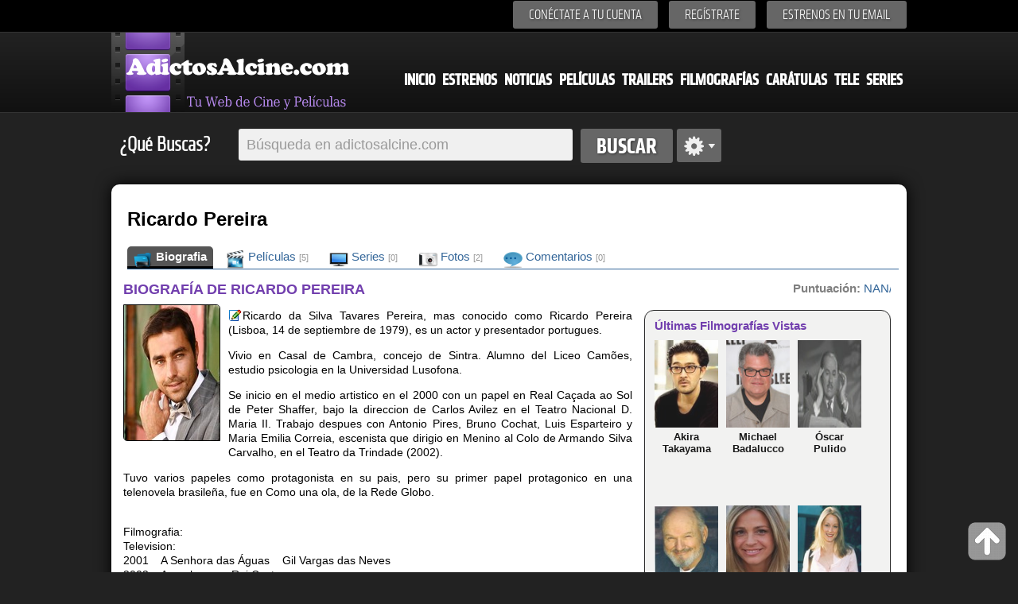

--- FILE ---
content_type: text/html; charset=iso-8859-1
request_url: https://www.adictosalcine.com/filmografias/ricardo-pereira/101927/
body_size: 8229
content:
<!DOCTYPE HTML>
<html>
<head lang="es">
	<meta http-equiv="Content-Type" content="text/html; charset=ISO-8859-1" />
<head>
<title>Biografia y filmografia de Ricardo Pereira - Biografia de Ricardo Pereira - filmografia de  Adictosalcine.com</title>
<meta content="Ricardo da Silva Tavares Pereira, m&aacute;s conocido como Ricardo Pereira (Lisboa, 14 de septiembre de 1979), es un actor y presentador portugu&eacute;s.

Vivi&oacute; en Casal de Cambra, concejo de Sintra. Alumno del Liceo Cam&otilde;es, estudi&oacute; psicolog&iacute;a en la Universidad Lus&oacut" name="description" />
<meta content="Peliculas, cine, estrenos, trailers, series,  ver peliculas, peliculas nuevas, trailers de peliculas, filmografias, ver trailers filmografias.." name="keywords" />
<meta content="peliculas,cine, estrenos,dvd,ocio, entretenimiento, cultura, peliculas, noticias" name="clasification" />

<meta content="Adictosalcine.com" name="author" />
<meta name="viewport" content="user-scalable=yes, width=device-width, height=device-height" />
<base href="https://www.adictosalcine.com/">

<link rel="shortcut icon" href="https://www.adictosalcine.com/images/16x16/favicon.ico" />
<link rel="apple-touch-icon" sizes="57x57" href="https://www.adictosalcine.com/images/film_logo.png" />
<link rel="apple-touch-icon" sizes="114x114" href="https://www.adictosalcine.com/images/film_logo.png" />
<link rel="apple-touch-icon" sizes="144x144" href="https://www.adictosalcine.com/images/film_logo.png" />
<link rel="stylesheet" type="text/css" href="https://www.adictosalcine.com/css/estilos.css" />
<link rel="stylesheet" type="text/css" href="https://www.adictosalcine.com/css/ventanas-modales.css">
<link rel="stylesheet" type="text/css" href="https://www.adictosalcine.com/css/tabs.css">
<link rel="stylesheet" href="https://www.adictosalcine.com/cookieconsent/cookieconsent.css" media="print" onload="this.media='all'">
<script defer src="https://www.adictosalcine.com/cookieconsent/cookieconsent.js"></script>
<script defer src="https://www.adictosalcine.com/cookieconsent/cookieconsent-init.js"></script>

<script async type="text/plain" src="https://www.adictosalcine.com/js/jquery-1.7.2.min.js"></script>

<script async type="text/plain" src="https://www.adictosalcine.com/swf/swfobject.js"></script>
<script async src="https://www.adictosalcine.com/jquery/lightbox/js/lightbox-2.6.min.js"></script>
<link href="https://www.adictosalcine.com/jquery/lightbox/css/lightbox.css" rel="stylesheet" />

<script async type="text/plain" src="https://www.adictosalcine.com/js/jquery.cycle.js"></script>
<script async type="text/plain" src="https://www.adictosalcine.com/js/aplicaciones.js"></script>
<script async type="text/plain" src="https://www.adictosalcine.com/js/jquery.raty.js"></script>
<script async type="text/plain" src="https://www.adictosalcine.com/js/ventanas-modales.js"></script>



</head>
<body>
<div id="barra-superior">
<div class="interior">
<div class="menu-superior">
<ul>
<!--<li><span id="login">Conéctate a tu cuenta</span></li> -->
<li><a href="#" id="login" class="tipo-boton-superior">Conéctate a tu cuenta</a></li>
<li><a href="registrar.php" class="tipo-boton-superior">Regístrate</a></li>
<li><a href="#" id="boletin" class="tipo-boton-superior">Estrenos en tu email</a></li>
</ul>
<div id="formulario-login">
<span class="flecha-arriba"></span>
<div class="tipo-formulario-flotante">
<form action="https://www.adictosalcine.com/login.php" method="post">
<div class="titulo-gris" id="vacio1">E-mail</div>
<input type="text" id="email" name="email_login"/>
<div class="titulo-gris" id="vacio2">Cotraseña</div>
<input type="password" id="password" name="clave_login"/>
<div class="enlace-formulario" ><a id="recupera" href="#">¿Olvidaste tu contraseña?</a> | <a href="https://www.adictosalcine.com/activar.php">Activar cuenta</a></div>
<input type="submit" id="vacio3" value="ENTRA" />
</form>
</div></div>
<div id="formulario-recupera">
<span class="flecha-arriba"></span>
<div class="tipo-formulario-flotante">
<form action="" method="post" target="_blank"> <!-- Si cambias los id aquí, avísame para modificar el script-->
<div class="titulo-gris" id="vacio12">¿Has olvidado tu contraseña?</div>
<div class="subtitulo-recupera" id="vacio13">Introduce tu dirección de correo y te la enviamos de nuevo</div>
<input type="text" id="email2" />
<div id="vacio14"></div>
<input type="submit" id="vacio4" value="ENVIAR" />
</form>
</div>
</div>

<div id="formulario-boletin">
<span class="flecha-arriba"></span>
<div class="tipo-formulario-flotante2" id="vacio5">
<form action="https://www.emaildiario.com/alta_adictosalcine.php" method="post" target="_blank">
<input type="hidden" name="action" value="subscribe"/>
<div class="titulo-gris" id="vacio6">Recibe los estrenos cada Semana</div>
<div class="subtitulo-recupera" id="vacio7">Introduce tu dirección de correo y recibe los estrenos semanales.</div>
<input type="text" id="email3" name="useremail" class="input-boletin" placeholder="Introduce tu Email" value=""/>
<div class="subtitulo-recupera" id="vacio8"><input type="checkbox" id="check-boletin" checked="checked"/> <span class="top-10" id="vacio9">Acepto las <a href="https://www.emaildiario.com/condiciones.php" class="negro13a" target="_blank">condiciones de uso</a> del servicio de Emaildiario.com.</span></div>

<div id="vacio10"></div>
<input type="submit" id="vacio11" value="ENVIAR" class="input-boton" />
</form>
</div>
</div>
</div>


</div>
</div>
<div id="cabecera">
<div class="interior">
<!-- <span class="logo"></span> -->
<div id="el-menu">
<div id="menu-logo"><a href="https://www.adictosalcine.com/"><img src="https://www.adictosalcine.com/images/logo.png" alt="AdictosAlcine.com" /></a></div>
<div id="menu-cabecera">
<ul>
<li><a href="https://www.adictosalcine.com/index.php">Inicio</a></li>
<li><a href="https://www.adictosalcine.com/estrenos/">Estrenos</a></li>
<li><a href="https://www.adictosalcine.com/noticias/">Noticias</a></li>
<li><a href="https://www.adictosalcine.com/peliculas/">Películas</a></li>
<li><a href="https://www.adictosalcine.com/trailers/">Trailers</a></li>
<li><a href="https://www.adictosalcine.com/filmografias/">Filmografías</a></li>
<li><a href="https://www.adictosalcine.com/caratulas/">Carátulas</a></li>
<li><a href="https://www.adictosalcine.com/programacion-de-television/">Tele</a></li>
<li><a href="https://www.adictosalcine.com/series/">Series</a></li>
</ul>
</div>
</div>
</div>
</div>
</header>

<div id="buscador" class="interior">
<p class="titulo-left">¿Qué Buscas?</p>
<form action="https://www.adictosalcine.com/peliculas/">
<div id="conjunto-superior">
<input class="left" type="text" name="busqueda" id="el-buscador" value="" placeholder="Búsqueda en adictosalcine.com"/>
<input class="left" type="submit" value="Buscar" id="boton-buscar" />
</form>
<span class="left" id="avanzado"></span>
</div>
<div id="busqueda-avanzada">
<div id="busqueda-avanzada-interior">
<div id="titular-busqueda">
<div class="titulo-busqueda" id="laterales1">Búsqueda avanzada</div>
<div class="opciones-lateral" id="laterales">
Selecciona en donde deseas Búscar</div>
</div>
<form action="https://www.adictosalcine.com/buscar.php">
<input type="submit" value="Google" id="boton-buscar" style="float: left; margin: 5px;"/>
</form>
<form action="https://www.adictosalcine.com/filmografias/">
<input type="submit" value="Filmografias" id="boton-buscar" style="float: left; margin: 5px;"/>
</form>
<form action="https://www.adictosalcine.com/noticias/">
<input type="submit" value="Noticias" id="boton-buscar" style="float: left; margin: 5px;"/>
</form>
<form action="https://www.adictosalcine.com/trailers/">
<input type="submit" value="Trailers" id="boton-buscar" style="float: left; margin: 5px;"/>
</form>
<form action="https://www.adictosalcine.com/caratulas/">
<input type="submit" value="Carátulas" id="boton-buscar" style="float: left; margin: 5px;"/>
</form>
<form action="https://www.adictosalcine.com/listado-usuarios/">
<input type="submit" value="Usuarios" id="boton-buscar" style="float: left; margin: 5px;"/>
</form>
<form action="https://www.adictosalcine.com/programacion-de-television/">
<input type="submit" value="Televisión" id="boton-buscar" style="float: left; margin: 5px;"/>
</form>
<form action="https://www.adictosalcine.com/series/">
<input type="submit" value="Series" id="boton-buscar" style="float: left; margin: 5px;"/>
</form>

</div>
</div>

</div>
<div id="publicidad-lateral-izquierda">
<!-- Publicidad lateral izquierda -->
</div>
<div id="publicidad-lateral-derecha">
<!-- Publicidad lateral derecha -->
</div><div id="publicidad-horizontal" class="interior">
<div id="publicidad-horizontal-interior">
<!-- 728x90-->
<ins data-revive-zoneid="1" data-revive-id="2ca7f867aebe02514c71d9345a7e26f4"></ins>
<script async src="//ads.publiservicio.com/www/delivery/asyncjs.php"></script>

</div>
</div><section>
		<div id="contenido" class="interior">
			<div id="contenido-pelicula">
		<div id="contenido-pelicula-superior">
			<div id="contenido-pelicula-izquierda">
            
				<div id="contenido-pelicula-titulo"><h1>Ricardo Pereira</h1>
                </div>
		<div id="contenido-pelicula-menu2">
					<div id="opciones-pelicula-menu2">
						<ul>
							<li class="active"><a href="https://www.adictosalcine.com/filmografias/ricardo-pereira/101927/"><img src="https://www.adictosalcine.com/images/24x24/folder-movies-icon.png" width="24" height="24" align="left" border="0"/>&nbsp;Biografia</a></li>
                            <li><a href="https://www.adictosalcine.com/filmografias/peliculas/ricardo-pereira/101927/"><img src="https://www.adictosalcine.com/images/24x24/Movies-icon.png" width="24" height="24" align="left" border="0"/>&nbsp;Películas <em>[5]</em></a></li>
                            <li><a href="https://www.adictosalcine.com/filmografias/series/ricardo-pereira/101927/"><img src="https://www.adictosalcine.com/images/24x24/Devices-video-television-icon.png" width="24" height="24" align="left" border="0"/>&nbsp;Series <em>[0]</em></a></li>
							<li><a href="https://www.adictosalcine.com/imagenes/filmografia/ricardo-pereira/101927/"><img src="https://www.adictosalcine.com/images/24x24/Pictures-Library-icon.png" width="24" height="24" align="left" border="0"/>&nbsp;Fotos <em>[2]</em></a></li>
							<li><a href="https://www.adictosalcine.com/comentarios/filmografia/ricardo-pereira/101927/"><img src="https://www.adictosalcine.com/images/24x24/Comment-icon.png" width="24" height="24" align="left" border="0"/>&nbsp;Comentarios <em>[0]</em></a></li>
						</ul>
					</div>				
				</div>
			</div>
			
		</div>
		
		
		<!-- zona que debe cambiar por cada seccion del menu -->
		<section>
			<div id="infopelicula">
				<div id="infofilmografia-izquierda">
					<div id="sinopsis">
						<h2>BIOGRAFÍA DE RICARDO PEREIRA</h2>
                              <a href="https://www.adictosalcine.com/imagenes/filmografia/ricardo-pereira/101927/"><img src="https://www.adictosalcine.com/ver-imagen/de-filmografia/ricardo-pereira/101927/4/" title="Haz click para ver todas las Fotos de Ricardo Pereira"/></a>    
  
                        
<p>
<p><a href="https://www.adictosalcine.com/editar-filmografia/Ricardo+Pereira/101927/" class="clsVentanaIFrame clsBotonmodal" rel="Modificar la Biografía de Ricardo Pereira"><img src="https://www.adictosalcine.com/images/16x16/editar.gif" style="width: 16px; height: 16px; border: 0;margin: 1px" alt="Editar o añadir Biografia" title="Editar o Añadir Biografia"/></a>
<p>Ricardo da Silva Tavares Pereira, mas conocido como Ricardo Pereira (Lisboa, 14 de septiembre de 1979), es un actor y presentador portugues.</p>

<p>Vivio en Casal de Cambra, concejo de Sintra. Alumno del Liceo Cam&otilde;es, estudio psicologia en la Universidad Lusofona.</p>

<p>Se inicio en el medio artistico en el 2000 con un papel en Real Ca&ccedil;ada ao Sol de Peter Shaffer, bajo la direccion de Carlos Avilez en el Teatro Nacional D. Maria II. Trabajo despues con Antonio Pires, Bruno Cochat, Luis Esparteiro y Maria Emilia Correia, escenista que dirigio en Menino al Colo de Armando Silva Carvalho, en el Teatro da Trindade (2002).</p>

<p>Tuvo varios papeles como protagonista en su pais, pero su primer papel protagonico en una telenovela brasile&ntilde;a, fue en Como una ola, de la Rede Globo.</p>

<p><br />
Filmografia:<br />
Television:<br />
2001&nbsp;&nbsp; &nbsp;A Senhora das &Aacute;guas&nbsp;&nbsp; &nbsp;Gil Vargas das Neves<br />
2002&nbsp;&nbsp; &nbsp;Amanhecer&nbsp;&nbsp; &nbsp;Rui Costa<br />
&nbsp; &nbsp; &nbsp; &nbsp; &nbsp; &nbsp;O Bairro da Fonte&nbsp;&nbsp; &nbsp;<br />
&nbsp; &nbsp; &nbsp; &nbsp; &nbsp; &nbsp;Sonhos Traidos&nbsp;&nbsp; &nbsp;Jo&atilde;o<br />
&nbsp; &nbsp; &nbsp; &nbsp; &nbsp; &nbsp;A Minha Sogra e uma Bruxa&nbsp;&nbsp; &nbsp;Leopoldo<br />
2003&nbsp;&nbsp; &nbsp;Queridas Feras&nbsp;&nbsp; &nbsp;Pedro Maia<br />
&nbsp; &nbsp; &nbsp; &nbsp; &nbsp; &nbsp;Saber Amar&nbsp;&nbsp; &nbsp;Jo&atilde;o Vidal<br />
2004&nbsp;&nbsp; &nbsp;Inspector Max&nbsp;&nbsp; &nbsp;<br />
&nbsp; &nbsp; &nbsp; &nbsp; &nbsp; &nbsp;Como una ola&nbsp;&nbsp; &nbsp;Daniel Cascaes&nbsp;&nbsp; &nbsp;Rede Globo<br />
2005&nbsp;&nbsp; &nbsp;Prova de Amor&nbsp;&nbsp; &nbsp;Marco Aurelio/ Marco Ant&ocirc;nio (Toni)&nbsp;&nbsp; &nbsp;Rede Record<br />
&nbsp; &nbsp; &nbsp; &nbsp; &nbsp; &nbsp;O Diario de Sofia&nbsp;&nbsp; &nbsp;Francesco<br />
2006&nbsp;&nbsp; &nbsp;Jura&nbsp;&nbsp; &nbsp;Paulo Almeida<br />
&nbsp; &nbsp; &nbsp; &nbsp; &nbsp; &nbsp;Pe na Jaca&nbsp;&nbsp; &nbsp;Thierry<br />
2007&nbsp;&nbsp; &nbsp;Floribella&nbsp;&nbsp; &nbsp;Conde Maximo&nbsp;&nbsp; &nbsp;SIC<br />
2008&nbsp;&nbsp; &nbsp;Negocio da China&nbsp;&nbsp; &nbsp;Jo&atilde;o<br />
&nbsp; &nbsp; &nbsp; &nbsp; &nbsp; &nbsp;Podia Acabar o Mundo&nbsp;&nbsp; &nbsp;Nuno<br />
2009&nbsp;&nbsp; &nbsp;Perfeito Cora&ccedil;&atilde;o&nbsp;&nbsp; &nbsp;Pedro Cardoso<br />
&nbsp; &nbsp; &nbsp; &nbsp; &nbsp; &nbsp;Toma La, Da Ca&nbsp;&nbsp; &nbsp;Alexandre (Xandinho)<br />
2010&nbsp;&nbsp; &nbsp;La&ccedil;os de Sangue&nbsp;&nbsp; &nbsp;Helio&nbsp;&nbsp; &nbsp;SIC<br />
&nbsp; &nbsp; &nbsp; &nbsp; &nbsp; &nbsp;Lua Vermelha&nbsp;&nbsp; &nbsp;Vasco Galv&atilde;o&nbsp;&nbsp; &nbsp;SIC<br />
&nbsp; &nbsp; &nbsp; &nbsp; &nbsp; &nbsp;A Vida Alheia&nbsp;&nbsp; &nbsp;Rafael Regis&nbsp;&nbsp; &nbsp;Rede Globo<br />
2011&nbsp;&nbsp; &nbsp;Insensato corazon&nbsp;&nbsp; &nbsp;Henrique Taborda1<br />
&nbsp; &nbsp; &nbsp; &nbsp; &nbsp; &nbsp;Aquele Beijo&nbsp;&nbsp; &nbsp;Vicente Santelmo2<br />
2012&nbsp;&nbsp; &nbsp;Dancin&#39; Days&nbsp;&nbsp; &nbsp;Salvador Neto&nbsp;&nbsp; &nbsp;SIC<br />
2013&nbsp;&nbsp; &nbsp;Preciosa perla&nbsp;&nbsp; &nbsp;Fabricio&nbsp;&nbsp; &nbsp;Rede Globo<br />
2014&nbsp;&nbsp; &nbsp;Mar Salgado&nbsp;&nbsp; &nbsp;Andre Queiroz&nbsp;&nbsp; &nbsp;SIC<br />
2015&nbsp;&nbsp; &nbsp;Reglas del juego&nbsp;&nbsp; &nbsp;Faustini&nbsp;&nbsp; &nbsp;Rede Globo<br />
2016&nbsp;&nbsp; &nbsp;Liberdade, Liberdade&nbsp;&nbsp; &nbsp;Tolentino&nbsp;&nbsp; &nbsp;Rede Globo</p></p>
                        
                        </p>
                      
<span class="tip-busquedas">350</span> <img src="https://www.adictosalcine.com/images/24x24/Apps-system-users-icon.png" style="width:24px;height:24px;border:0; margin-left: 3px; "width="24" height="24" alt="350 Visitas" title="350 Visitas"/>

</div>
<div style="clear: both;"></div>
<div id="panel-compartir">
			<ul>
				<li>
					<div id="tipo-panel">
					<div id="fb-root"></div>
<script>(function(d, s, id) {
  var js, fjs = d.getElementsByTagName(s)[0];
  if (d.getElementById(id)) return;
  js = d.createElement(s); js.id = id;
  js.src = "//connect.facebook.net/es_LA/all.js#xfbml=1";
  fjs.parentNode.insertBefore(js, fjs);
}(document, 'script', 'facebook-jssdk'));</script>
<div class="fb-like" data-send="true" data-layout="button_count" data-width="220" data-show-faces="true" data-font="verdana"></div>

					</div>
				</li>
				<li>
					<div id="tipo-panel">

                    &nbsp;<a href="https://twitter.com/share" class="twitter-share-button" data-lang="es">Twittear</a>
<script>!function(d,s,id){var js,fjs=d.getElementsByTagName(s)[0];if(!d.getElementById(id)){js=d.createElement(s);js.id=id;js.src="//platform.twitter.com/widgets.js";fjs.parentNode.insertBefore(js,fjs);}}(document,"script","twitter-wjs");</script>

					</div>
				</li>
				<li>
					<div id="tipo-panel"><script type="text/javascript" src="https://apis.google.com/js/plusone.js"></script><g:plusone></g:plusone>
					</div>
				</li>
			<li><div id="tipo-panel"><a href="https://www.adictosalcine.com/recomendar-filmografia/Ricardo+Pereira/101927/" class="clsVentanaIFrame clsBotonmodal" rel="Recomienda esta filmografia a un amig@"><img src="https://www.adictosalcine.com/images/recomendar3.png" width="28" height="28" style="border: 0px; float: left;" title="Enviar Esta filmografia a un Amig@" alt="Enviar esta filmografia a un amig@"/> <div class="tip-recomendar">0</div></a>
				</div></li>
			</ul>
		</div><div id="panel-compartir">
<button class="btn" onclick="javascript:window.location.href='https://www.adictosalcine.com/alertas.php?filmografia=101927&nombre=Ricardo+Pereira'" style="margin-top:0px; float:center;"><img src="https://www.adictosalcine.com/images/24x24/alarmclock.png" width="24" height="24" style="vertical-align: middle; border: 0;"/> Crear una Alerta</button> &nbsp;
<button class="btn" style="margin-top:0px; float:center;" onclick="window.location.href='https://www.adictosalcine.com/filmografia_a_mis_favoritas.php?filmografia=101927&nombre=Ricardo+Pereira';"><img src="https://www.adictosalcine.com/images/24x24/Actions-bookmark-add-icon.png" width="24" height="24" style="vertical-align: middle; border: 0;"/> Añadir a Mis favoritas</button> &nbsp;
<button class="btn" style="margin-top:0px; float:center;" onclick="javascript:window.location.href='https://www.adictosalcine.com/filmografias/ricardo-pereira/101927/#comentarios'"><img src="https://www.adictosalcine.com/images/24x24/Comment-add-icon.png" width="24" height="24" style="vertical-align: middle; border: 0;"/> Añadir Comentario</button>
</div>
<section>
							<a name="comentarios"></a>
                            <br />
							<div class="zona-nuevos-comentarios">
<div class="tipo-seccion3">
<div class="tangencial-pelicula-titulo">
                  Comentarios de &ldquo;Ricardo Pereira&rdquo;
                      </div>
                  <div class="tipo-seccion-contenido">
                     <div class="comentarios">
<div class='aviso-error'></div>                       
                         <div class="enviar-comentario">

<form action="https://www.adictosalcine.com/nuevo_comentario.php" method="post">
<input type="hidden" name="id_filmografia" value="101927"/>
<input type="hidden" name="url_regreso" value="/filmografias/ricardo-pereira/101927/"/>
<input type="hidden" name="nombre_filmografia" value="Ricardo Pereira"/>
<input type="hidden" name="codseg" value="MzMzOjA5"/>                                
                                    <img style="max-width:70px;max-height:70px" src="https://www.adictosalcine.com/usuarios/fotos/sin-foto70x70.png" style="vertical-align: top;"/> <textarea name="comentario" placeholder="Deja un comentario" required="" style="vertical-align: top;"></textarea> 

<img src="https://www.adictosalcine.com/gen_img_pass.php?cod=MDM3Ng==&fondo=f6f6f6&tama=normal" alt="" width="180" height="25" border="0" /> <input type="text" name="seguridad" size="4" maxlength="4" style="width:40px;" type="text" Placeholder="" required=""/>                                                    <input name="nombre" maxlength="40" style="width:150px;" type="text" Placeholder="Su nombre.."/>
                                    <br /><br />
<input type="checkbox" name="acepta"  value="acepta"  required=""/> Al añadir datos, entiendes y Aceptas las <a href="http://www.hgmnetwork.com/acerca-de/" target="_blank" id="azul2">Condiciones de uso del Web</a> y la <a href="http://www.hgmnetwork.com/acerca-de/#privacidad" id="azul2" target="_blank">Política de Privacidad</a> para el uso del Web. Tu Ip es : 18.219.123.26<br /><br />                             
                            <button type="submit" class="btn" style="margin-top:0px; float:right;"><img src="https://www.adictosalcine.com/images/16x16/icon_comentarios.png" width="16" height="16" border="0" style="border: 0 !important; vertical-align: middle;"/> <strong style="color: #303030;">Comentar</strong></button>
                            </form>
                         </div>
                         
                                                  
                         <!-- Paginacion -->
                         
                         
                                                     
                         
                         <!-- Fin de paginacion -->
                                           </div>
                </div>
               </div>
               </div>

							</section><br />
<div id="sinopsis">
				<h2>ÚLTIMAS PELÍCULAS DE RICARDO PEREIRA</h2>
                                                <div id="otrainfo">
        <hr />
        			<ul>
						<li>
							<div id="otrainfo-elemento">
					
           
           <div id="contenido-mini-peliculas">
	        
				<p>							
<a href="https://www.adictosalcine.com/peliculas/nuestros-hijos/44509/"><img src="https://www.adictosalcine.com/ver-caratula/de-pelicula/nuestros-hijos/44509/1/0/" class="img80x110" alt="Nuestros hijos"  title="Nuestros hijos"/>
<b>Nuestros hijos</b></a> <br />
<img src="https://www.adictosalcine.com/images/star-off.png" class="estrellas" alt="0/10 de 0 votos" title="0/10 de 0 votos"/>

<img src="https://www.adictosalcine.com/images/star-off.png" class="estrellas" alt="0/10 de 0 votos" title="0/10 de 0 votos"/>

<img src="https://www.adictosalcine.com/images/star-off.png" class="estrellas" alt="0/10 de 0 votos" title="0/10 de 0 votos"/>

<img src="https://www.adictosalcine.com/images/star-off.png" class="estrellas" alt="0/10 de 0 votos" title="0/10 de 0 votos"/>

<img src="https://www.adictosalcine.com/images/star-off.png" class="estrellas" alt="0/10 de 0 votos" title="0/10 de 0 votos"/>

<img src="https://www.adictosalcine.com/images/star-off.png" class="estrellas" alt="0/10 de 0 votos" title="0/10 de 0 votos"/>

<img src="https://www.adictosalcine.com/images/star-off.png" class="estrellas" alt="0/10 de 0 votos" title="0/10 de 0 votos"/>

<img src="https://www.adictosalcine.com/images/star-off.png" class="estrellas" alt="0/10 de 0 votos" title="0/10 de 0 votos"/>

<img src="https://www.adictosalcine.com/images/star-off.png" class="estrellas" alt="0/10 de 0 votos" title="0/10 de 0 votos"/>

<span style="line-height: 15px;">&nbsp;<br /></span>
<span class="elemento-noticia-info">
María De Medeiros - Drama - 
2019<br />
<span class="font12gris">
 Vera es una madre abnegada, divorciada después...</span>


<span class="iconos-resultados">
<span class="tip-busquedas">0</span><img src="https://www.adictosalcine.com/images/24x24/Comment-iconbn.png" class="iconos22" width="22" height="22" alt="0 comentarios" title="0 comentarios"/>
<span class="tip-busquedas">0</span><img src="https://www.adictosalcine.com/images/24x24/video-icon.png" class="iconos22" width="22" height="22" alt="0 Trailers" title="0 Trailers"/><span class="tip-busquedas">0</span><img src="https://www.adictosalcine.com/images/24x24/Pictures-Library-icon.png" class="iconos22" width="22" height="22" alt="0 Imágenes" title="0 Imágenes"/><span class="tip-busquedas">1</span> <img src="https://www.adictosalcine.com/images/24x24/Disk-icon.png" class="iconos22" width="22" height="22" alt="1 Carátulas" title="1 Carátulas"/><span class="tip-busquedas">393</span> <img src="https://www.adictosalcine.com/images/24x24/Apps-system-users-icon.png" class="iconos22" width="22" height="22" alt="393 Visitas" title="393 Visitas"/>
</span>
</p>
<p>							
<a href="https://www.adictosalcine.com/peliculas/100-metros/41269/"><img src="https://www.adictosalcine.com/ver-caratula/de-pelicula/100-metros/41269/1/0/" class="img80x110" alt="100 metros"  title="100 metros"/>
<b>100 metros</b></a> <br />
<img src="https://www.adictosalcine.com/images/star-on.png" class="estrellas" alt="8/10 de 1 votos" title="8/10 de 1 votos"/>
<img src="https://www.adictosalcine.com/images/star-on.png" class="estrellas" alt="8/10 de 1 votos" title="8/10 de 1 votos"/>
<img src="https://www.adictosalcine.com/images/star-on.png" class="estrellas" alt="8/10 de 1 votos" title="8/10 de 1 votos"/>
<img src="https://www.adictosalcine.com/images/star-on.png" class="estrellas" alt="8/10 de 1 votos" title="8/10 de 1 votos"/>
<img src="https://www.adictosalcine.com/images/star-on.png" class="estrellas" alt="8/10 de 1 votos" title="8/10 de 1 votos"/>
<img src="https://www.adictosalcine.com/images/star-on.png" class="estrellas" alt="8/10 de 1 votos" title="8/10 de 1 votos"/>
<img src="https://www.adictosalcine.com/images/star-on.png" class="estrellas" alt="8/10 de 1 votos" title="8/10 de 1 votos"/>
<img src="https://www.adictosalcine.com/images/star-off.png" class="estrellas" alt="8/10 de 1 votos" title="8/10 de 1 votos"/>

<img src="https://www.adictosalcine.com/images/star-off.png" class="estrellas" alt="8/10 de 1 votos" title="8/10 de 1 votos"/>

<span style="line-height: 15px;">&nbsp;<br /></span>
<span class="elemento-noticia-info">
Marcel Barrena - Drama, Comedia - 
2016<br />
<span class="font12gris">
 Ramón, padre de familia, vive para el trabajo...</span>


<span class="iconos-resultados">
<span class="tip-busquedas">1</span><img src="https://www.adictosalcine.com/images/24x24/Comment-icon.png" class="iconos22" width="22" height="22" alt="1 comentarios" title="1 comentarios"/>
<span class="tip-busquedas">1</span><img src="https://www.adictosalcine.com/images/24x24/video-icon.png" class="iconos22" width="22" height="22" alt="1 Trailers" title="1 Trailers"/><span class="tip-busquedas">12</span><img src="https://www.adictosalcine.com/images/24x24/Pictures-Library-icon.png" class="iconos22" width="22" height="22" alt="12 Imágenes" title="12 Imágenes"/><span class="tip-busquedas">1</span> <img src="https://www.adictosalcine.com/images/24x24/Disk-icon.png" class="iconos22" width="22" height="22" alt="1 Carátulas" title="1 Carátulas"/><span class="tip-busquedas">4,028</span> <img src="https://www.adictosalcine.com/images/24x24/Apps-system-users-icon.png" class="iconos22" width="22" height="22" alt="4,028 Visitas" title="4,028 Visitas"/>
</span>
</p>
<p>							
<a href="https://www.adictosalcine.com/peliculas/cartas-de-la-guerra/41590/"><img src="https://www.adictosalcine.com/ver-caratula/de-pelicula/cartas-de-la-guerra/41590/1/0/" class="img80x110" alt="Cartas De La Guerra"  title="Cartas De La Guerra"/>
<b>Cartas De La Guerra</b></a> <br />
<img src="https://www.adictosalcine.com/images/star-off.png" class="estrellas" alt="0/10 de 0 votos" title="0/10 de 0 votos"/>

<img src="https://www.adictosalcine.com/images/star-off.png" class="estrellas" alt="0/10 de 0 votos" title="0/10 de 0 votos"/>

<img src="https://www.adictosalcine.com/images/star-off.png" class="estrellas" alt="0/10 de 0 votos" title="0/10 de 0 votos"/>

<img src="https://www.adictosalcine.com/images/star-off.png" class="estrellas" alt="0/10 de 0 votos" title="0/10 de 0 votos"/>

<img src="https://www.adictosalcine.com/images/star-off.png" class="estrellas" alt="0/10 de 0 votos" title="0/10 de 0 votos"/>

<img src="https://www.adictosalcine.com/images/star-off.png" class="estrellas" alt="0/10 de 0 votos" title="0/10 de 0 votos"/>

<img src="https://www.adictosalcine.com/images/star-off.png" class="estrellas" alt="0/10 de 0 votos" title="0/10 de 0 votos"/>

<img src="https://www.adictosalcine.com/images/star-off.png" class="estrellas" alt="0/10 de 0 votos" title="0/10 de 0 votos"/>

<img src="https://www.adictosalcine.com/images/star-off.png" class="estrellas" alt="0/10 de 0 votos" title="0/10 de 0 votos"/>

<span style="line-height: 15px;">&nbsp;<br /></span>
<span class="elemento-noticia-info">
Ivo Ferreira - Drama - 
2016<br />
<span class="font12gris">
 1971. La vida de António Lobo Antunes se ve...</span>


<span class="iconos-resultados">
<span class="tip-busquedas">0</span><img src="https://www.adictosalcine.com/images/24x24/Comment-iconbn.png" class="iconos22" width="22" height="22" alt="0 comentarios" title="0 comentarios"/>
<span class="tip-busquedas">1</span><img src="https://www.adictosalcine.com/images/24x24/video-icon.png" class="iconos22" width="22" height="22" alt="1 Trailers" title="1 Trailers"/><span class="tip-busquedas">3</span><img src="https://www.adictosalcine.com/images/24x24/Pictures-Library-icon.png" class="iconos22" width="22" height="22" alt="3 Imágenes" title="3 Imágenes"/><span class="tip-busquedas">1</span> <img src="https://www.adictosalcine.com/images/24x24/Disk-icon.png" class="iconos22" width="22" height="22" alt="1 Carátulas" title="1 Carátulas"/><span class="tip-busquedas">1,428</span> <img src="https://www.adictosalcine.com/images/24x24/Apps-system-users-icon.png" class="iconos22" width="22" height="22" alt="1,428 Visitas" title="1,428 Visitas"/>
</span>
</p>
<p>							
<a href="https://www.adictosalcine.com/peliculas/misterios-de-lisboa/29527/"><img src="https://www.adictosalcine.com/ver-caratula/de-pelicula/misterios-de-lisboa/29527/1/0/" class="img80x110" alt="Misterios de Lisboa"  title="Misterios de Lisboa"/>
<b>Misterios de Lisboa</b></a> <br />
<img src="https://www.adictosalcine.com/images/star-on.png" class="estrellas" alt="6/10 de 55 votos" title="6/10 de 55 votos"/>
<img src="https://www.adictosalcine.com/images/star-on.png" class="estrellas" alt="6/10 de 55 votos" title="6/10 de 55 votos"/>
<img src="https://www.adictosalcine.com/images/star-on.png" class="estrellas" alt="6/10 de 55 votos" title="6/10 de 55 votos"/>
<img src="https://www.adictosalcine.com/images/star-on.png" class="estrellas" alt="6/10 de 55 votos" title="6/10 de 55 votos"/>
<img src="https://www.adictosalcine.com/images/star-on.png" class="estrellas" alt="6/10 de 55 votos" title="6/10 de 55 votos"/>
<img src="https://www.adictosalcine.com/images/star-off.png" class="estrellas" alt="6/10 de 55 votos" title="6/10 de 55 votos"/>

<img src="https://www.adictosalcine.com/images/star-off.png" class="estrellas" alt="6/10 de 55 votos" title="6/10 de 55 votos"/>

<img src="https://www.adictosalcine.com/images/star-off.png" class="estrellas" alt="6/10 de 55 votos" title="6/10 de 55 votos"/>

<img src="https://www.adictosalcine.com/images/star-off.png" class="estrellas" alt="6/10 de 55 votos" title="6/10 de 55 votos"/>

<span style="line-height: 15px;">&nbsp;<br /></span>
<span class="elemento-noticia-info">
Raoul Ruiz - Drama - 
2010<br />
<span class="font12gris">
 En esta Lisboa de intrigas e identidades...</span>


<span class="iconos-resultados">
<span class="tip-busquedas">0</span><img src="https://www.adictosalcine.com/images/24x24/Comment-iconbn.png" class="iconos22" width="22" height="22" alt="0 comentarios" title="0 comentarios"/>
<span class="tip-busquedas">1</span><img src="https://www.adictosalcine.com/images/24x24/video-icon.png" class="iconos22" width="22" height="22" alt="1 Trailers" title="1 Trailers"/><span class="tip-busquedas">0</span><img src="https://www.adictosalcine.com/images/24x24/Pictures-Library-icon.png" class="iconos22" width="22" height="22" alt="0 Imágenes" title="0 Imágenes"/><span class="tip-busquedas">1</span> <img src="https://www.adictosalcine.com/images/24x24/Disk-icon.png" class="iconos22" width="22" height="22" alt="1 Carátulas" title="1 Carátulas"/><span class="tip-busquedas">4,064</span> <img src="https://www.adictosalcine.com/images/24x24/Apps-system-users-icon.png" class="iconos22" width="22" height="22" alt="4,064 Visitas" title="4,064 Visitas"/>
</span>
</p>
</div>
								</div>
						</li>
					</ul>
					</div>
					</div>
	<hr />
<div style="clear: both;"></div>

    <div id="panel-relacionadas">
			<div id="panel-relacionadas-titulo">
				Noticias de &ldquo;Ricardo Pereira &rdquo;
			</div>
			<div id="panel-relacionadas-lista">
<span id="azul2" style="font-size: 14px;">				
                
             				<ul>
<li><a href="https://www.adictosalcine.com/noticia/estrenos-espana-12-05-2023-los-discretos-invitados-a-la-fiesta/51534/">Estrenos España (12/05/2023) - Los (discretos) invitados a la fiesta</a></li>
					
                
                </ul>				
			</span>
            </div>
		
		</div>                      
				</div>
				<div id="infofilmografia-derecha">
					<div id="contenido-pelicula-info">
									
					 
					<div id="las-estrellas">
						<div id="star8"></div>
							<script type="text/javascript">
							  $(document).ready(function() {
							  
								/*	$('#star').raty({number:10, score:7}); */
									
									$('#star8').raty({
						                                                    half     : true,
									  size     : 36,
									  starHalf : 'https://www.adictosalcine.com/images/star-half-big.png',
									  starOff  : 'https://www.adictosalcine.com/images/star-off-big.png',
									  starOn   : 'https://www.adictosalcine.com/images/star-on-big.png',
									  number:10,
									  score:NAN,
                                      noRatedMsg: "Ricardo Pereira, no ha sido votad@, Vótala!!",
                                      hints: ['Valoración: 1','Valoración: 2','Valoración: 3','Valoración: 4', 'Valoración: 5', 'Valoración: 6','Valoración: 7', 'Valoración: 8', 'Valoración: 9','Valoración: 10'],
                                      click: function(score, evt) {
  //alert('ID: ' + $(this).attr('id') + "\nscore: " + score + "\nevent: " + evt);
window.location.href='https://www.adictosalcine.com/votar_filmografia.php?cod=101927&valor='+score +'&volver=https://www.adictosalcine.com/filmografias/ricardo-pereira/101927/&de=Ricardo+Pereira&voto=General';    
  }

									});
						
								});
						  </script>
                            
					<span id="grisbold">Puntuación: </span> <span id="azul2"><a>NAN/10 de 0 votos</span>
                    </div>
              
                    
				</div>
<br />
<!-- 300x250-->
<ins data-revive-zoneid="3" data-revive-id="2ca7f867aebe02514c71d9345a7e26f4"></ins>
<script async src="//ads.publiservicio.com/www/delivery/asyncjs.php"></script><br />
<div class="tangencial">
						<h3>Últimas Filmografías Vistas</h3>
						<div class="tangencial-interior">
							
													<!-- <article -->
								<div class="tangencial-pelicula">
									<div class="tangencial-pelicula-imagen"><a href="filmografias/akira-takayama/265175/"><img src="ver-imagen/de-filmografia/akira-takayama/265175/1/" alt="" title=""/></a></div>
									<div class="tangencial-pelicula-titulo"><a href="filmografias/akira-takayama/265175/">Akira Takayama</a></div>
								</div>
							<!-- </article -->
							<!-- <article -->
								<div class="tangencial-pelicula">
									<div class="tangencial-pelicula-imagen"><a href="filmografias/michael-badalucco/10345/"><img src="ver-imagen/de-filmografia/michael-badalucco/10345/1/" alt="" title=""/></a></div>
									<div class="tangencial-pelicula-titulo"><a href="filmografias/michael-badalucco/10345/">Michael Badalucco</a></div>
								</div>
							<!-- </article -->
							<!-- <article -->
								<div class="tangencial-pelicula">
									<div class="tangencial-pelicula-imagen"><a href="filmografias/oscar-pulido/64920/"><img src="ver-imagen/de-filmografia/oscar-pulido/64920/1/" alt="" title=""/></a></div>
									<div class="tangencial-pelicula-titulo"><a href="filmografias/oscar-pulido/64920/">Óscar Pulido</a></div>
								</div>
							<!-- </article -->
							<!-- <article -->
								<div class="tangencial-pelicula">
									<div class="tangencial-pelicula-imagen"><a href="filmografias/wayne-grace/22266/"><img src="ver-imagen/de-filmografia/wayne-grace/22266/1/" alt="" title=""/></a></div>
									<div class="tangencial-pelicula-titulo"><a href="filmografias/wayne-grace/22266/">Wayne Grace</a></div>
								</div>
							<!-- </article -->
							<!-- <article -->
								<div class="tangencial-pelicula">
									<div class="tangencial-pelicula-imagen"><a href="filmografias/loreto-valverde/110983/"><img src="ver-imagen/de-filmografia/loreto-valverde/110983/1/" alt="" title=""/></a></div>
									<div class="tangencial-pelicula-titulo"><a href="filmografias/loreto-valverde/110983/">Loreto Valverde</a></div>
								</div>
							<!-- </article -->
							<!-- <article -->
								<div class="tangencial-pelicula">
									<div class="tangencial-pelicula-imagen"><a href="filmografias/teri-polo/6189/"><img src="ver-imagen/de-filmografia/teri-polo/6189/1/" alt="" title=""/></a></div>
									<div class="tangencial-pelicula-titulo"><a href="filmografias/teri-polo/6189/">Teri Polo</a></div>
								</div>
							<!-- </article -->
							<!-- <article -->
								<div class="tangencial-pelicula">
									<div class="tangencial-pelicula-imagen"><a href="filmografias/steve-vai/16129/"><img src="ver-imagen/de-filmografia/steve-vai/16129/1/" alt="" title=""/></a></div>
									<div class="tangencial-pelicula-titulo"><a href="filmografias/steve-vai/16129/">Steve Vai</a></div>
								</div>
							<!-- </article -->
							<!-- <article -->
								<div class="tangencial-pelicula">
									<div class="tangencial-pelicula-imagen"><a href="filmografias/steven-spielberg/38869/"><img src="ver-imagen/de-filmografia/steven-spielberg/38869/1/" alt="" title=""/></a></div>
									<div class="tangencial-pelicula-titulo"><a href="filmografias/steven-spielberg/38869/">Steven Spielberg</a></div>
								</div>
							<!-- </article -->
							<!-- <article -->
								<div class="tangencial-pelicula">
									<div class="tangencial-pelicula-imagen"><a href="filmografias/kerry-washington/7005/"><img src="ver-imagen/de-filmografia/kerry-washington/7005/1/" alt="" title=""/></a></div>
									<div class="tangencial-pelicula-titulo"><a href="filmografias/kerry-washington/7005/">Kerry Washington</a></div>
								</div>
							<!-- </article -->
                            
                            
							
							
						</div>
						<div class="elemento-noticia-titulo"><a href="https://www.adictosalcine.com/filmografias/">Ver lista de Filmografías completa</a></div>
					</div>                
				</div>
			</div>	
		</section>
		
		<!-- fin de zona a cambiar -->
		
		
		</div> 
	</div>


		</div>
	</section>

<footer>
<div id="pie" class="interior">
		<div align="center"><h3>El cine, para algunos el septimo arte, para otros el primero, para ellos, los adictos al cine, es esta web...</h3></div>
		</div>
		<div id="barra-inferior">
			<div class="interior">
				<div class="centrado">
				© 2000-2025 <a href="https://www.hgmnetwork.com" class="linkgris13">HGM Network</a> - <a href="copyright.php" class="linkgris13">Copyright Contenidos</a> - <a href="agencias.php" class="linkgris13">Agencias y Medios</a> - <a href="https://www.hgmnetwork.com/acerca-de/" class="linkgris13">Términos y Condiciones </a> - <a href="https://www.hgmnetwork.com/acerca-de/#AVISO-LEGAL" class="linkgris13">Protección de datos</a> - <a href="https://www.hgmnetwork.com/contacto/?asunto=Adictosalcine.com" class="linkgris13">Contacto</a>.
				</div>
			</div>
		</div>
	</footer>
<script type="text/javascript">
			//<![CDATA[
			jQuery(document).ready(function() {
				var a = '<div id="cookie-law-info-bar"><span>Utilizamos cookies propias y de terceros para garantizar el correcto funcionamiento del portal, recoger información sobre su uso, mejorar nuestros servicios y mostrarte publicidad personalizada basándonos en el análisis de tu tráfico. Puedes hacer click en \'ACEPTO\' para permitir el uso de estas cookies o en <a href=\"https://www.hgmnetwork.com/acerca-de/#cookies\" id=\"CONSTANT_OPEN_URL\"  class=\"cli-plugin-main-link\"  >política de Cookies</a> para obtener más información de los tipos de cookies que usamos y seleccionar cuáles aceptas o rechazas y como bloquearlas.  Al hacer uso de esta web, aceptas los términos de acuerdo con nuestra <a href=\"https://www.hgmnetwork.com/acerca-de/\" class=\"cli-plugin-main-link\">política de uso</a>. <a href=\"#\" id=\"cookie_action_close_header\"  class=\"medium cli-plugin-button cli-plugin-main-button\" >Acepto</a> </span></div>';
				var b = '{"animate_speed_hide":"500","animate_speed_show":"500","background":"#ffffff","border":"#387599","border_on":true,"button_1_button_colour":"#387599","button_1_button_hover":"#2d5e7a","button_1_link_colour":"#fff","button_1_as_button":true,"button_2_button_colour":"#333","button_2_button_hover":"#292929","button_2_link_colour":"#387599","button_2_as_button":false,"font_family":"inherit","notify_animate_hide":false,"notify_animate_show":true,"notify_div_id":"#cookie-law-info-bar","notify_position_horizontal":"right","notify_position_vertical":"bottom","showagain_tab":false,"showagain_background":"#fff","showagain_border":"#000","showagain_div_id":"#cookie-law-info-again","showagain_x_position":"100px","text":"#000000","show_once_yn":false,"show_once":"10000"}';
				cli_show_cookiebar(a,b);

							});
			//]]>
		</script>

<div id='IrArribadeltodo'>
<a href='#Arribadeltodo'><span></span></a>
</div>

<script type='text/javascript'>
//<![CDATA[
// Botón para Ir Arriba
//jQuery.noConflict();
jQuery(document).ready(function() {
jQuery("#IrArribadeltodo").hide();
jQuery(function () {
jQuery(window).scroll(function () {
if (jQuery(this).scrollTop() > 300) {
jQuery('#IrArribadeltodo').fadeIn();
//jQuery('#bajarventana').fadeIn();
} else {
jQuery('#IrArribadeltodo').fadeOut();
//jQuery('#bajarventana').fadeIn();
//jQuery('#bajarventana').fadeOut();
}
});
jQuery('#IrArribadeltodo a').click(function () {
jQuery('body,html').animate({
scrollTop: 0
}, 1200);
return false;
});
});
});
//]]>
</script>

</body>
</html>

--- FILE ---
content_type: text/html; charset=UTF-8
request_url: https://www.adictosalcine.com/ver-imagen/de-filmografia/ricardo-pereira/101927/4/
body_size: 7741
content:
���� JFIF  ` `  �� C 


�� C		��  � x" ��             	�� E    !1AQ"aq�2��	#B��$Rbr���&'35Scst������              �� 6       !1AQa�"q��4B�#$2R�br�����   ? M{ACq��#��+<�+����Q��SǊԗ�U�����/u�ʁS�dS��]I���6����=���/-���s�L�����u˶�����2){u��b�S�1������r����v�_�5ulg���Li��O��x��y��,����c���)����|�Ywmkܫ�d�j��y<�^O���v�RR�5['�"ڛЪ�'��s~ѬTJ-�7���":I������h&���r2�m�5K'(�uee�o>`�:��uQ�><_����vl�����ZmoG%A�B�c����?]Z�D��}V�vIx�q�Lo֋�p���KYlf��[���{�bT�25{�{Ɲ����l]���8��O,���H��0�?l�x9_3Br%$���Gx��v�.;z�=dxa$'��̾������Q�x���g�;��+e���q�?S� ��\��@|����78ij���U��[N�>�P�$B<�f&kmZ�L&'�Q���&9�K�Ai�?�T_n
��D�r�GɆ��o5]�ZW!�H��(�綛�m���$�cטkwi��k^�e�5d��� k�#�~��Z�#��N���M�Q ��0�� 05�]Y�
��?v�$~gY��DT���6��{@�9GA�[�T�Ɏ����"f��ذ�T~���*V��H�\~�!�-�g�s�L���K5���v�
$���Cd۵UU�T r��t�&� �i���8��$���uU�Rr�0硐�������k�G��q�����Sݫ�6� W$�{�C��ߩ�d�4^'%�������;v���P��/3�[<��}{��Q?(����z�uuL\B\�l�9�ja�v������u�CDԔ�I>L����Ꝺ_:xл\ ������K�$qQ�#NT�k�xE\��Wv�Pb�f�Y�/c��h�-B���}F��� ����pVL㮔7]�Sa��s��Q�Xyk(^R��P�.t����9l� g���ɫP��t2�`x�!�cգ������Ӥ��^+���.��V����*�]d5qpAV���S�׳4�iYMDyT�VU�� =v�u��cZ�Qo�~��eV�ϩ�o{k��oz���ݥw��`ܘ�-�I��B�m�x��nĬ�($y���ժ���/9B9�5?8����c���ya������	�&(1��Y��H)���'��U �z�ܼ����0<A��&#K�yV�A��uF�\m������	�2Џ����c�c������F�|�!8�t�qVMW4��N���@��|5��� �Č�]8��@������[�98��M�o�O��db; P�glH?-L�����4�BT�0/o��y�g��O�*�aI$��4��>��=�r�z�4�P���סvNY�tQEJ迏�gS4��j5�B���=
..*3`F���A�O�L�{)X*��rĢFtʞ��P����]�&�כ�@N�V.j�h���Q�=�tW��y@��*�0�E�ĭ���JA�U��9�E��Ƶ@a��y���n��KP���}=uX������R�'�0pt�SF�hM��^���T���'�]{3���w?�]͎e��R3� �D���x�{�TY�R�N���#�5鷰v����Kn٨�����|Q�=9��(s�9 ��4�|A���b׳�R�7���{hۦ�{Xk���3$`���� {�=�c��n�n�]���S�|�5�ԛ-Fz�f�]S�%��?h����O��V��|�5��)��Hh�W0�0x��7��1�먭��](�F�� �H[�׬�*�?S�m���*6�Nn� }U���}�@4T�FFޅ�a��_�5T� �wR�W?�@~�5�x�o����iG�`�0G�� �ѽ��S�L��+8���\V������Z�u�e��� ��(�B��O��Bg�"@9?`��:��?Bu�ޝ,T���($�$1 |@��/rq?k�(����M9�Di ,~CC.��؀$���T�0Ƿ]�5���Q!P�2u�A�������&F^�{#�o�;�}�p�O`�+�ZVEh���?mnX��a����;Nۨ������t���#8�%x�E���X$���R�����m	��%��z��]v�\��S��c
7��)����V}�S�RZ���.,�2��:��}l�i*eA>pe�Y߁�<��Gv�Os�ĘVc�<���+�r��J���uVf�L!��W��B<]�KԬ�8b#g��8�?��?ajAWs���Jxj�g��R��&Q��"�{e^�~�j^������,��K��A��� �֭��m�i�1��$2�m�I͆I�9���&�~Z:ў��kS_�M���_�����F�[$_���j�R�l@q����N��� ���@2Yƈ�d�x�|'����$�*�Ï�G���G�q�>P��ρI���Ž�M�8ut�M=y�MA8��C�e�S���k���ҋӦ���#�mII�䎑�CF���w���v��b�:���"^`�5Rr<�}S������{�um��Ԙ$k|�C(���
�߮��m�E����l��Sf���I"�a�Y?8�R5۸�E�hP�kH2�(��᤬q$qI�L�AnbY�Cԓ���zyN�H%u8Ϟq^��e־�\k�M01-C�U$�2��G��k��a����
"YaPX�N��:�<3���ȕ~�v�P�ʜ��t��E;��� ��S�u��� ��5Ny��<3��m��Sx�1��Πr,�9ZO�������E	���+r5C�i#�_'��aW�Ic�s�����'*�/D4aQ��L���Ĩ�_���d~���B4E�	H ���і�%�  ��&g��A�n.T������*q��� `z���ɅdIC$5~9%f*%Ǣ�'ՇO=yn�yo#�uO<�����t�'��(I&Q��M��(j
�3�����\T�G��I�#��C#Q{NE��Q���Էп_X��~|��	!!��k�IQGR�Y��RyJ6��2x���=@?]DqMH�����u��RW�{���e�����Bǹq�����揖�~���GfBV��Ѵ�sF������� �1O��3��a淤����x������_���7�,����p�Fr��;��M���m���.lE�%���-��~ڶ�k�3R�ŗ��ۦ�J�&�#΍U�8;m5�c3�t$c�iǻlvꥪ�e�*2���Ftv����u0Wii�"J��}�~Z��y�7}�r��^�Jx��g�pџ#ӡ�����mQ]1�7�SJ�9���V;�A*�MM8^d`�ʂG����n� ��UQʱ�����~z�V��8kj4��Zb�C���鑜�\�q]oQD�̵�,�#�^�-� >Z����N�CUg{|��oS;0�1�z�p{�\�>֛v��,��SMp���2��w%�b�dg�]rn[�k}kd,I+`@.GmY��q��}��
��g�3�̯P��ğ�j�GBkr�-j� ��pG/�v���#~�Wk-�HM�_6ș�H�?~��f��d���{ב$��)��W�2ߪ��f� hv��5��hW2D7�Ic���l�2z�es��Cz��tU�2�IO�u��:h���R��"C�z�����b���C0Uy�Rǰ��B0���x�����Ӻ	�A�ǘ"�u?��iB�{�juF���)b1!�Mǝ�[��_\UU�������䢬\pݲ�e[��8z� |�A����C�����J��)B�85��ju����5ԪM5��V��)�YYQy� ��T�H���-u;b^�|�����2$��!_��X�G�?s���_�$��<���<#�����������-�g�m��h��������[�&�'%��=�7^�AT�H�y�tK�5����.�P��S��n+n�X��T���U;K�		��דּ\nt��xip��T�x�B�����(~�~���_mo����≩��4�0TI�_1���:2�黛T��4O['�<2t=����wx��+�_���N竎��Tl�n�4*,ܧ9�e�#�>�P���jڻ:k-=%`a�㻑�'�>d��߶���.o1�+t���bdo@O|g[�oQ���9a�+�)vL|�N|FF�z�)0:߳�|U��=�bU{�ڠD]�	�e�� ʀ��X�6������:�Qm͹B;�R;��$�I���V��<��i��:�	�ҽ�����
�_�g� ���_]�V{@�,n��Y'��Vy����g�M���'��Zyӭŭ.#��w�ܛ���Xqz��������[.cy��!�#S諁��|�U<���"3��rzy�h��ͮ��Uf�q�)ʟ�顗�+�I4�
s�E�I�v��y99���k�>���ֆ�Ӕ/"�Ufg^U8돇��Y��Tt�jQ�&��00�c���k4-Erf��I���>9�R9D���[x�Ĵr��:��Ӎ��������
A��1�����o����3�)��ӶI#�&��}�j�z4��%(��<��Fs�Q} 7���}���˵ʦ�:�n��dG<�X^P��έ�⢊����|6�t,��.>�'����Vh��X����ܜ�?�_��z+u�i�C%C�H��%�� 4m"v�D�Oh��C��t�Vx�3�C�˒;8>�1�;����j�cx��v'���o��ʖ�uoJ @��ૈy��da��0�Ƥ���.	��q�����+(�ӧ�&��=�:�w��LOg�m�~��?�<���jC��z�u��x����K'�"��bun�T�g�_�P�6�I~#��ʞ��H��P\�N��|(�����!�ԕt��WL�|"�"L�Hl`�-XӶ�S|0;J���q�K ���{q��l��R����N�c��I{�\m�]��S,��v��*j����U�%��e|�O����j�n�����m�^w%lH��R��n�`���"�L�����# uΏ�1�������!��+T��4��科s�Y���~����������B���YjN0Sp������K}��I��)�/���r61ض<1�uS,u�q����v\�=�ǟ�B|C�w���+�ےeƏהR,j! ���-�1��{�:6F�
���\��jc��(�7ɐۚ����ӄj�2���zj2M��
U��Q3���*��K��Sr�j.��(�����HU'��ѕ���EAO��W,���~�9׹�c}��>Т��Z(#D�;�_�Y���<�T�[C����|�k4;ͰLM[�R.0��Q����*U���c�0�t����[�]S$��a���z{�,Q?19�i�"מ.v�ԜS�}ۮ1/7��2���w0--ʚ,�cB��eƬ=�
��`�ű�U�cr��_6���$X�T��̿�ɔ�����B����6p[ΰ���� (�9� ���9#;��� ���B�I}��ҙd&A��F>:������&�`h�PĲ���Ҧ�(VU��t�����^b1�d�k}�p��ەm\H�Q<� 0�9b>@��Np.ݹx	AT�w�TLjL�&r$� _5*�'>cK]˹d�P��ʳ��E� FT�li�d�Kg	h,6��:-$�WI�\TO4��R02�1'�Ջ���̢�U|%���lAK�-j�����ϸ%��YII[(QNW?#t��*��B�d�Q��z������Zw���q�`�m�҅�=���}t��o�p�6��~&j���h�bnU@I��d�~~�M�V���<c�]�6�✚8���$~'��ß�BI<�LU(8�������'b��{[��Ц��s�Q�d��r�� Nx� � ,я-t��&�$�5]��<�ˮ�{�i�8��lT[b�K]OOQ$�WH�G R�$������H��d۾�-�j���m�#�������� ���G��R�	�`�r�͗,T[jK���K�F�b1-�1�W ���G,Ӽ�nDgw�W=�\K����0�,	��?L�%K-���,�ԾYW��~�R�C8�hR���?�c˒=R�y��k�tU��� �+�`Rr1�GϠƳZ�\�=x���������N�Rv���v��l����O�-� �Hj�Pz�EV�����k�<A����R�;G[G����,O�U���}��{�\����P� ��H��t�E�X�a�PѐN-T��u&��V*�k�\�G2`AS��X�-��{q$vD��U�A����AV!�Ķ[e��I�7t�2*�Ha�0�F4��\
7�\����	�G��i�w����@�8=������$Z�����Іi<���:�?�Y��d�ժ^/�H����aAq�R�Ra������Y�&��]����]�7�	GB�Y���n�z{.?g--�ܷ'���t��J�X�>Yfl��WR09�:�]O���<���wF���l"�z]W��4�L�Z�=-'�w,s�P����]�gQ�a5���Cχ�˷�����v��W�=�6�AL�x.��)�}3�%c�.GB{�~ڰs������D�koRm�1]�R{�O �?}(��S�>m��m8�P�MK���{k�ݣޛ�鹃���/An�Q���A��9�|�]46e�m�p�ye�KƧ�I���:�^S�R�H�?#JP�9�a��l�w
�����i��z~7���C<H��V��Z&��s�)�8� ���˓��������MEO�ƠE��(���u��bqQ�����"G�Gr:�H�����49ċ��%EB�d:�����k'����=�����.�JUL�����G{tҽ�� ��~�]Z�l���ߩ����������J�#5�y릒�t}e�(��J��0�I(��4�������:��T�����b��A ��u\� �j�-�}��q_)���e�UȿD����z��|p���Ŷ���W�܌$������!c�f@5���K
m
���5�J��(P�U�'�N���W�e� ��nO�s�WR�jt�@�������clqgnPMw����TҭIv ��:&z���r Κ�I�`�m�^Qqf����v�j�Z�\�A9rd��nn�~Z�c��2I' ����gt�_�����qq�sf%���O�S���t��^��e�ڤ�8[�ͅ���H�PW��Nw�U15�Ē�<ğS��J{K;���,|!��?0X@8��#?3���!�I~m�x(�p�Z�Ј�c�p�#�ܟ����=��Vp#PS�49c>ǲ��*i�:�l����+���#���#��i�A쪏������qOh�䌩$x��Aϑ���Zk�V$���LPEȮ?�zg��c��E�q�$3]0[����=670�}��/�q��3�k^�	�'��vcKP�I�9A#9γB���m�X�#W
gϗ ����kJ�1'��

--- FILE ---
content_type: text/html; charset=UTF-8
request_url: https://www.adictosalcine.com/ver-caratula/de-pelicula/nuestros-hijos/44509/1/0/
body_size: 5254
content:
���� JFIF  ` `  �� C 


�� C		��  � Z" ��             	�� E      !1AQa"2q�Bb����#4R��$%35c���Dd�������             �� .        1!"Aa2Qq����#�B����   ? ��bBߺ�|��}Q�Ǵ���i$�Z��ݏ�jR�ҭ��=�����B��ɲ�ZأX6�&,�)�1�	Z&��m���O/S��m�R��o����]��ub�"S�S2�=e��w\#f۾�u>�8/�?'��S�Д��=6z�Se8���P����N3�����%�x�[G��}Ͱ1G��u�d��Jt���<3=1jR @ؒ6ĝ?�W��ԕ�m��Ʈ���lOO~�� '�6�t�ƨ�����D[�[�)�H��zu�tX�J��0�SV�HK�@xl �~��Q��r���:F��{c�'vH���w���`�o�87ѿ�O�uO�c�����������,$F�-����bPT��,�arGk��3F^����ǒ��R/ �;��b��L/��%s��~n���@Q�p�%>7�y:���4B@�-��c	*������yh+��� ��÷���O���3�(����U�#$��P� J�I�K�����.���������s�;�8���UԪLuIPE�RA���5v����+�V)qu����՝CܽI
H�o��Ub���y~O�<���y��@J�vK`l�vN���6M#����"��)p#���l�L���J�>dܓ�<��\N~�Q�R����rC%ZdF*�ҭ�Iն��Y�LD�3���H�Đ���	�8=E��i��l�Ȩ��`��0���%#}��+�o\��V��>k�ۑT�gQ���F"�'7Q��t��!/ �a�f�ZMłv>~8%��w�є�S�YF�S�@w���2�yK��4��P.��PUaoX�ܟ/�(!��"7z�A�~R9!�P��,:!�%������cal{�(�q���J��Y>�r�O�3�K��l�Il�`{X�����*6��$ ��$Z�l	�0�r����feVT�لܶ"iR��
R��t>8��Ӌ�#��u��6t�W�|l8�?'�]v��o̐i�L�%��dl$�/RПI��\_��(�Sjɩf\��Z�`��K�օ܁���.9�Um�>]B�5�����5oB�����d�ܡ
�����)KʔUXo	���#�)�Y��R}e���rd�$e:(�6���� c�PbO���Y�yа���l^ߑ_��SI���+��յ�}�����O[�C�%�*Ws��F~[�0�S���K}��{i�0Շ�N���?G'�R��;�y��������Zx�T\�#�ӏ���l�y:��Hc�u�bk#�Ƙ5���*P\n*�����+=<��������3ΟRc�4���%D��`;`[&[�@'|�Ҕњ�LK����Uw x��q#Å�Zu:@\z��-��Җ��Un�7��];i�|r���>
��RH)>_v�Zh��3Z��$'�*H6 J�k�o������9?)�t�g��T�� )BǚEɽ�������>�Tڑ�Ct���k���G?1�8���� ��W'��t�MS2��V��6ff%��uVe��:>^rj�î4�z*�Sw
�ܓ�$����xLS�m���4��bok�ð�_����Z�(�SN<�=E���6�elo��y�9�J�u�nٲ���-r���I�MĞ%P�7
���
��1x��[���ٴ�ż��'(�ZʔT[�� �*��卪���n�y����n거��[�ӕ�ie��RV�HI ����jf�Ȃ��`:�%.�� H-1�X%���o-���8��8dӊ̱5R�p����֡s�ǎkT�-��! 2�B�@�*�o,в�IhSjl:ڛV���J�]UJn�޵2_.�����2��l��)#��#	�(�Y�ԡW�ٶ�Y��]'�,G� 0��D�m�)��JP�`31�7"%,�T�j:lma����h��´��<��������)	*Q6�1!.�Kq#��8���p��A���
��,�=P�� }�Ǹ༿MEE�-�f�*ZUqn�o����>+�:N�?_P`�muH����nY$)Ũ��ʷÜ�����R9�(��km�nHʧ8g&�tk�N�ثu��/8:�ǥ��O�0�����go��3V��,�'#�F7oP�-��n���� ���A��p�y�2��<b���8y��</��x��B�Sψ�`C3��Zn�7۹'�NM4�sl4�(lq}���w8wE���� ����_�?rWr$G!�hj���}ø�E����R#"d�@�IJ�n��b�d�-9A��2���5^����t.'C�E������|R�P���)���;���0�M\%� h����������Y	�������W����)L��@�Uk� đX�LÔڒ�/�:I�~78I,R7+:t���Ķ.���vZ��l�<��|�Ԇ���P޲w�VpA�	l{)N���*5�9R���d�V�J�w6�B1;Og����F�ud��!�s�d8�C��r��G�������E+�˥'�Q��;��.*})�����m���̟��l52�]���;�x|Z�Qa\&�{#H[!1�Йa�y�NPʊD��|����W@�ĥ5"=�$+S��q��7'̯6Nkϑ��m~�ģ�g`G��8hԪ�_͍��ሺ��A��6�b���5��2�Uj�RkA�J��t)CYQq+�'`ۭ�0%�)�Qj4ꌦ'��'@�؅� �ϸ �I�!�J}�V� �-9�c�^�(.� �6�A��|�B>�I7��:�������[����V,�]��,� f�,>н��S2���s����A��%���R��E+JPU�$�|�I��-F����?C�<Xu��OJ�F6��]P�X$�����1+,T�@
#��r���-�1Է��,[<\)��*I�M��&4���m��	�V�p�w�H�@�g�5�('o@�������p�X�Q�ʅM���"�e�j�[o{`�(�Ŋ�VD'f���-QAB+*�&���}n�bPp~��3��n";ܷ@mKa>���
�+R�#k�s�=�A`�̲uzD�68�|b��%Br�K�q*'ro��1��訲[RR�p�Qk�5��%&�=��dO}MCjaHeլ�B@�m���w��T
S���}�̆<��l8A;ܤ�î����|�']���?o�R�|�mv�(Y��Pd8�� ��s�-$��įP w'Y��)Rܒۮ<�yM<����n�%
7�W���n���p�T�FZe),Nao��v�T�����剏��=�#�Ś�3T7I:�u����,:��L�&�!TjB��)�)?A=�O��o~��v�F24UV�e-8�~�j��#}�)��`_.�]a2`Ius�l�З�-N6�*�I^�$^�>7v��l夆�Р��H9i45-M��� +M� �,p��Sg�J�zG�F���s=�mRT5��%�z$7����R{��KC/S=o�V�}A����'�_n�y�j��G댦��rCmTnK͡ $:����AGm��Oe��"Cm��R��:HJ|ɱ�:6E��S�u�b(k�ä'��O�ݎ&�e>:5+b��a�+�E3��;�վ�Yb�u�%IR�	=�����l13:���m���P�Ԧ���mH���>� C��,.R-.RV�k+�`�_M���{ci��=6V�
>�f��n�o�]M��+{��J��s�MSˉm�V�,G�Jt����uw���9��+���Z�a!�arT��u�p	��x�����[�$%<�
@�okl qn�cx�eFS\��Vm-���Bt"��u�&��6�^�����*�F��W�d��D�<��T��4�^����[r	'��L�Y�]��e��=�2Φ��%d�;��_w�7��)a���TV��+ �Fǡ�;�X��_�!K]�R�s�6�R�6���
0g*,Ai6�Km\� ��2YJ
z������.�ȋ�P�<)N*')\���N�zډa��۩�vK�%%-ʓ��JP �kߦ�̃!��t����\L%�s��c��
��é�����;D�9���NL�ok}��R���� 0��f�v�u����%3=&M6Ieke�Z��p-#r,H�Ov9]��H��� �`6�'2iv�l&豿X<I�0Å^�CKM4��%o���pI���*G-HRU�@��	�I��􅺐����k�1�3��I�i�
�������Twgĥ9*����uhl�]D���� �cY���!��jT�<�کjY(��$u��l�x��()tZmz��/����RӺ��I� �!�犴���R����=AA�ܸ7�卆r�����mY��}#"5r���	"Lv�8����Q)%$}-�!M�^��h�d��[J��t��lT���؞���Re&+s�b:�K�B^PF�vY���7֨�%H����KjC�%
u �j�V��>;�7��=?}d���z��}?��A͕��7!�-��d*"�u{+�o,���x�D��S�B҇#ح
�H	�m���z�n\\vt8�KO9�M��D��Xm�bDq
��GS��\d�,���6 x[
��&>� ��x�����v��f&���#(GvJ�Ck���'�p(35v�14�zc��6�P�8�7�	J�t�&�6������C�u�C�!Ŧ�)I,7��!�uj�R�Q�Y�|E�#Ki�Q��T��`���"�֤�zu?��>��y|ʃ�+Q�P7&�l�+c.R����#[��!��Cĩ��rJ��|;r����RZdg��`3�Z�4eT�X����R��d}��|v�o�t���|f3	��:�M�9��p���n���ώtp�󱫧���1�ڢ�k�mϽ7<,wP?;#��㱎���vO�O��c1�Q^��y�	$�:ڨ��ψ��u'Y��G�O��c0%Av�������q+I?<'��S��'��M�I�� �?�c1��P t����I���^<�oYI� �?�a�xv�yr����t�h_������cm�T��y���

--- FILE ---
content_type: text/html; charset=UTF-8
request_url: https://www.adictosalcine.com/ver-caratula/de-pelicula/100-metros/41269/1/0/
body_size: 5235
content:
���� JFIF  ` `  �� C 


�� C		��  � Z" ��            	�� 9      !1A"Qaq�#2�3BRr���b������              �� 1        !1AQa"q����2���#B�����   ? �(�O�?1k�PCȰl�r�^����Q��R��D��l����펩hw����h_�J�i��c�H!�&��Ű#-V�M�Qi�\��v��l9�������AM̀�\U���]O�N�]�S �:4��Xo�Ǖ
<�R��X�:����9ruX�c���F�Ko��al���h�������N�^]�}=q56�̄�3��V�!6���
T+�a���^4M��P͌��:�x��p���R1T)�Ams�P�}��������:�W�9)�wӈ�
�`B.R*��-�[s���"8qs��G'��/�L�z�\�V�o|t��^!���f6zض��^ Q��DT<�]Wg)�OL+��)_f���%�-[b��$�kw8�;1�)���'2�]����[�|_����jdV&�����IзN�D��\��|�p0狎R��Y\Zru����eR��|SN�)�V�XAl\�G[� �z�\(�Fu�4��̶�uD1&�)di+T�岥}�\V����`��s%J�f"A���4�H� w��YD�\��_�%`�i0A[6��hN�����Z@P܀/��5���l:x�C4�Ա�"��x������~��^�%��mV#(�T�'C��������m@�7��T`�����*��6cJ�)��R��R嚺\kI$���?�Ɯ��`ə.+�*��t6�jKNs�od7���k��b#�NW+=�)lb��:�=�<1���U_���O.���Ee:Yq�'��Œ �㪬7�v�<n�N��(J�SQ�3C*(J\�e�w)���� �q��_��V�ٕ�[�~��A���L`�fq�@��2�]JYQ[��lH X���t�$���-�5�}gu-Ddz�X?]x�U��D�\�[�,��ϗ/�E��
���i�ij:�*d5$��Sl�b=T�lf>$����k�
��PcE����6Ֆ��G�ϭ-j<�1R��7;�ۿ|-���xq:+&s	k~y��K,;&��5*��T�2�~��!����4�Iz[���p�W�AU�BnE��a�G�q�MfS�u0T�)�V�+)#�J��P}�=��9���168][kSn�K�*J� hl�pQӦ��aa-6=U��),��B��`�d�J�@��D��R��ȱ�a��(Fʼ-��(\�e�l�추�))R���)� �=��(���>{���ff�0�$����R�{\O�_nNQ��vSѨ��()����,�𾄆ُ9?�����Ӡ'�h��NLL��\�-P� ���d�i�G���ӢO������j�)m��z���%H����������I�R�X��������CIj���T�7�ol=�[�Pl�tQ1��Ԯ�����UF\v�C�~ @��9�d���`EN�A�|���l*�Z��;%)����(mC]�m��ֆ����}�O��"J���n�fō5�g)��$�7�Q���F� ��0� Y"3\X�9MRPJ�?��
�F�n-�⛘TFt���<�������z�ӡ�jJ�a�5:��AIHw@�a�%��5���ͤ))6U7H��o���4N���<�B>i��M���Qb��}Z��}��k�5';8���Ġ��A���XEE�0�V���g�*��P�[�T�#ZP��7>�)��7�M�,�#��O�tS\.�igb�~�¿�Y��Fqp#�%ԞN�r���;\�_lq��V�M��#�phS��;�a�4e��*걾�� v�k�F�)���{�({)�;����%�eJ�_"��#�x���e�6��NɌÆ�=�a�#�~7Q5Y�!KS'��-���z��?��<�8QW�#�v�R�NJ���s�z�-խ�h]�,/H�~�Xa��NѸ�E�5����v���m��B���c�I�
�~��M��9d�M���!t�����J�E�� ��&K.��Ԅ�S�җ�ۜ�T�7ᕋ����{�)�6�sU����s0W�|A�M�!�x��b*f$��@���n��*W�l�I�p�[��3�/��]��b�3i2ƙU�;��Cn�0h���f#���?8�j�u��M[���*�#�c��]Bl� ���bE�}EK�E������1U%)�(�����LFU�����[o�Rإl�
 {�o�F��$�bORT�����[-(����^��B�@��7�����HY���*�~�ܔ��њ:��� }N�,�v�Uq�lb�����;(�07?F���"���i��9�Q����+�B�or�	��u;�CtJ�NK��ᢶK`�QR�}�c��X����) �������M줋���?L}���9yא���$���X"Ⱦ�M�Jbk�Vu�N�6<'T֙uA�Pd��#̛:Z���4� �������TT�!��A�q��� ĎۑPs,��Ե��z�+ïú�~d���6����!%)n��m-H�V!��g)O��Q���?����w���L[#���ǡ<����	�Ŏ9������E)�u���z�OMƒ/��-NͲ3�n�QqT>'RO*�W�)s
61������}ټ$�T������8-3��BVS�
�7'�[`w�p-�<�N�3�u.LA�@�@K�LH��� z�=�m3���������<��M��Vy���QZO�3+$����>��t��V����U��(Z��{w��h�Vg;!j��6�M��vKr	�`ﵕ؋ܛ�ʖ^�h��ǝa���n�������Q�q�f��I|#<��,��0�!�?t˨������*T���o�GS���q���օ����@�,qC�P6T�U܄�\�04m�L�y傧t���IŴi�Gr�_\����﫰��$��V�&ç�d#��������I� � N>��ZN�R�HP�}�L̦Ï�*U�P�Za%k>ݭ�*՚�y�G�ԕ=D!R�6���צ��錎"��ܢ�yHI�&�>���\�n"��Bz��8�@�>�2R��^���L�)%e���@@U�����z�5��m��R��@�e�T�e��B�M����R�I�؅+��<�>Z�3*OIqu(�)�)Fΰ�Jy�7�N�t����ZRݚ��sku�	En˝Θ��\pX�G��x���N�(�b��� 0^	y�&�@���*�i�=�ՠJ��A�M&�LfK	eK��r�[ �JA �؀�{����\����α��4Z�Kft�8 K�*T��Q+YQ�s|q*C\�UzB���e�G�5R��KϤƬ�.���y������l<4{6I����r/d�ݠ��`E����e�*�>��|=^�Zq���&6�ulHհH*���m�	���r�
%S6�d�4��N���� ����JJ��S��6���K�g�p�CUy.C���;�\wm(�8P��)@z���/����|����]/�����X	D���d*�J�ZF�/{��Xu�'u�-�5YS#˻��������>T^_�.˅77��[hסpTyj$ؤ��*#nʸ>���}ɯ��>m�`+B�!I�b4�q��|��ϸ�)}���Ԋ\�)z�W(�2��%2��6��쬍�+�7��g)�q�)�Ey�$9�5'���|5$OvӍ�N+)k�cl��9��e���J�R
�wu��� �!;SC��"�h��j�S�!�c}�E� �&�!v}:F��O~�M���'e���~ h���(� zߩ���]k��Rި&���%:<]!� ����.��X~�#l�6��l=;��<r�֐�]� �� ޸9��7)��At˜T�X�֠�*������ө�:Ru4� ,ln�A��/�q�=T����G3Or�	��)�;Z����W��w��|��ef���)l�  [D���(�X��28u��h-ʖ�Z]��,M�@YY]H�b#c��I����_<>p��,f��Mn�Z����eE���q�9�+Є���d?�
�j����>n��!����j[�)�:n��W��*P#ro��8w
DUG孧�i�����3{o���u�ղn*�=�!�!��cBT�ֱB�U��{\1�c������I�Q���a���8_\n�sHj�O1�BY����Qd�iA��m?6�
�^��2�f̔���q0�bBB_1����R��H6A8͜4��j�V�BT��K��p�	*^�Z���ǄƯk�lř�;N�)IajKF�	Q):��ƫۮ-�hſ`�E��i�97/=áΟ>eIΎ�7|�����]H�D�R�75E$8��@�H)
�n����TT� �hg�}rF]��3maŶD��	-��YRұd)�sk�J�#�R�e=*P�
�Kq���~��5f6过�%	���@��'}Um�Y �M�����35⋀o~�O�=quRl-jH�E��M��vS����
O[���8���م_�R�G��#=UK���������T� �W%:�|݉��t���GY&�`7a�JC Uq'����)��y�ˠ�QmF�uu����0�C�:�H����Ni��
�+$�b�{_c��YM�}���ਤ���'�M{KUZ,J�a{�F����$m����=�v��ETǘ�XlS~w�G��T���I��R#�m���@��R��>st�Mb
*h�Ja�jʁD��淤����sp:��%��T*R*�%�"��1�+Z�#r����@ ��-�L��I��Qz�m�J���A&�+�,:o�	c���%�t�Ls�G�<δ�T�G���^���$ʑ��om�t�I�~��UfGi�:��ŦLij�[�)�e�ˀ�l;��1�j�x8�?1ZkM� Cy$9̿澟-���m�N�g̴��v\_ݺ�O��c�^���%i��(�1P�S��n��#|��)�i*c�be�~Z\�Qa�@
)=b7¬��2��W�Ad��߮gL�\	�ȬJ��_(BR�@	Iܫk`�\�67�9�ĉ�i	Sm�A ���%���1[KW@�6����

--- FILE ---
content_type: text/html; charset=UTF-8
request_url: https://www.adictosalcine.com/ver-caratula/de-pelicula/cartas-de-la-guerra/41590/1/0/
body_size: 5130
content:
���� JFIF  ` `  �� C 


�� C		��  � Z" ��            	
�� F 	    !1A"Qa2	Bq���#CW�����$3R��Sb���������             �� '          !1AQaq����"B���   ? �[�U��S��Iv*�Sa�Rs�:Am�u�j�cpE�_�����.�JdS��,��ԗ�
�t�
���Z��p���T�y�7�hyR[P�T)�[�@(}���lRm�X$�#|�i9�)Ň2�&c<S,�⍔��S[�ccrA>�����/�S�[�k��´'��l?��3����z�R�����bTu��$ͱ�:��mJq(BΔ�X�*ʜ���REǗk����#'6՟ZUv����� �:]�"��H�������m���g{�v�r\�\"�6�$튍"�מq�L��H�p��Qo��ovh��4:������/2HSt�PVT�r�}���b�Գ�\S�W��!�Uy(�8�"f�+HQU��넗jN"N�� e&,Ǡ�*"U�������vBT.7�򸡕�dR>w���FD�-n�-hR�lM���q�c�׵o�<V�J�A�=*P�\8�8��N-Dku@��) @Ԝ$�D)*r���8V��TT�rI;�����F�<�1���)����Sm<��d��E�O6�r-bL�Z]c�9Ǣ/J��ϙۑ����V�+��ɏ���KK]�قɓ:�_H��{�s�����Gg%�G��m���QW��Q��= ��e ���*u��X��)I'e���*'g6|Ka�Zގ�������[�7����$��^S$U��L��$M��=ڍԵ(��~���!G�r��Yp�[2҉�S(JV���BI��P�O�
=0}�W�N]�o.��4�,M��/�NU|Fv��y�!Bq�n�����TEʹ���4{�xY��8����<���q�eC��*3ԗ��Ɲi ����>��WV�L/��O�G��+cvd��TTP�i�S����N����J@B�%

&����6�.���-uZ��έ R�HRm�J��Ͼ8+�f|�(��.�9p��z�R9^���'3�������K ��.|�B���I��B;���ד��I��p6���Xs$9�u���2�m�|'��G�8vW?A�SŜ���:�㭥ݩ)6R4\_^���H7焁�1����4��sR�+܍;lf���Vm�!E�N*�7���g䈨}I��z�_���&k}�[_t�)%&�77�R)ʏ2;�E��:����؂ƌ(0`d�fd�*r�K0)�����k�j��}ʬ@�+�x�.=n�Me��Hq�܇��&��p�RSe\^� �uw�S�ƕ-8KHB���H�/��5�;�jn(PjM���x���I�;�o����I��� �U���r���O<��8-e-J%G�'��?�5:Z��⑯t�J
�����*�T\l!,8�u� ��I_��M�����T�O)�{��o��6��1V�9��H��6�����o�`I̿T̵�lQ����V,l�n�(� ��uj�N�8
ٛW�ӭ�#XS���1ej���a�Hr��
R�D�R�Е܃e�'���證�ϕe~t�n+)C�M��%k�:Jn�F��,�����e�r�6��h8��!g��7A�ر9��ncz�j�
D(�0�GU}��A7V�V�s{5ɧR�r�fJ$)嶶�IH*,���X����u��neR��*�W����㠛�K6�O�n�����Tn�v�܍�.�i�3k|%���6��9����KaAjZlIaa�\Q���?�c,�8��KQ&�Kʽ�B�v?5����?W/�����|�+��u;0)����bBy�zlހui;��o���P�)p�MLC�PETVxm{�?`M�O�:���e� '���c�|�%O��MK�f���jeB�,7ϩ�A�I84�uiʦh���R�J�Py�:���;�c���J�E*�+Mͭ�w�z��5J�bLw��RrKEwQW�G��%���Lwͺ�EEE&�ؤ-�n�w�j6�Й�\��y2�AJ����{�����*�����B�"ĹZo��_s� 0��C����$3��u��Yҥ		bf$� [t8��&��n���~q�b�1S��ǩ�8U.�23�"Ǒge&������e/�{Eи�_����hfl7�
l,��˄���� ����'�II���U��q�1�^9�L����uM��1��$FnJV᰺P���l9s���o��zP��Y����%���t�1�"X��@�ʉE�tеZC��^�m���yr�8�*�u2y�{=fј'��$ʬ�E>UT��PM������w~2�H��zT���.<��-���^��M.q*��#ɺ�2�/׶�"���7�-Nz�0h��9�#�B�(���oW�N�Q��m�#�)C��3,�L��+�TM6C�8�	P� +$�����%@�ls{X�.����b��"KP��:�I$w��;���lHS�A����ݴ�2W=�66���P�[!5,�I���^�*;�3�n6�9���iJ��M�8[���3ҠAv���=
S�mRT��`�J͈ �F�ǝo[96�oOz�}�z4/�e,�+f��-���z���q�Lc���'�}����2c1!����������K'�����y�|ug܅M�ƈ�>/�����iy�����'A�(�H��@�t������m�U��l�$�*I�}x�Ϯ����8���ʂ����~��Ǳd��8��D(opmleN5g̎��Üktď�39���ТR~��C�`�xQF��UO�Lb����Z-�n�_+�߮��g���x��,f��T�S����KO)
 ����V"�n���:��G>���^Z4�m��;�E�O�3,��S��t4�RP�Y1�ISRQ�!`y��A�#i�J�Q%A�А�G\mr���-Zu))R�U�����A��z�S����	��a�N���3"���D**.T�6Sd�Bʹ'm��r�k�K&_Rf���>er�F��lT��Ka%�qV|:���)!i]���Ef�͆5N���[b\xp�i�}��Q�vZ5��
����}+���]N�Sm�uHT�0��}�W�i[�A@$��4�b��R�@��S~Cn��P���(<��Z��}	R<������gKsv����ǡ.��t������u�:$Ė��V�h�[qn�/ȥ7뉪� Ȯ���Ժt��T�Q�#�K��\�T�n5$%;��p;�x�M�U�՘
�\��� w��|;���jsQ
Ju/M�ϖ�o�:�`��4\��Q�%������T"�RIY�o�lq�6��cO����U��g�P���LF��^(����a2TہE���=ݵ��}7(���7-�2�TbKT�!�˭��� ��E�[�����&jR3
%��.��0#��T�K�-	Q�ZPJ��d���@��x�*mj�EfCU*�g�bs)}���}�)eZ�\Kz	;��L%��Mx����.@$��A��i)��Z�u��)
�I��1g2��O��M~�b����iC�Z�sK��>"����M�mМB�13vd]j+N3"s-==�6�3H�?
�
�/��m�O��|�{4������TJ�4jί��J�) ��e��d/Jy���('%L�G��*
��-��[�S�F���ִ�>��\�LF��th��,�JAmP�P�%� 
M��h����kvmZԥp�!R�$��7���c�jvk�W���7�سX��S�n�%�uR���qЅq?&�f�ՄO�S��Q�tv^.���¢��W�r�lE��w�,�66��b5�\�}q�4D��i���ez�ʯ�}���z�z@W���ݗ�g�_i�j�k5i����� M��x�Yנp���������|Xr�vӌ
l4�����
U�'��bw�XԜ��Z�U*&�I
I]����ܒI�p27��َjuG��kݺ��mr:?��q��jvk�W�?�9��ŀ�P�Iu}�6"��If�"����rH���8��`
��5;5���~қ�l,8�ٳ%dȴ��)nв;m�=�Tyϡ�^+**Z����
���b�u�I�C����~I�Ĩ=1�|�PP��x#�#�Զ�`LG�P���#��=Y����~t�Pې�HR�Z�ڴ�����(XF,���������Nw��;�n��9Re*#I��D�m�y�֤)]}��� �1V�0E�����R�e��%w[4k_}���m�<L�|s˨E�R$�f9_�p&� U�(��T�;��t��Vᐔ:��+c�k[c��U���4�T<uI ��R�qqpz^��_�gTg�fOz�m����9���:A>%W�;�s��
�^�"3�D��x���.<�Kc��,w�����.2\èκ
�{������6��n/a��XD�!1��W�����H���^�Ď"�ٲ!k���B@���,���_a�}+HP����ـ��m�0�O����?���}������!%e�פ)i�BI�{o�p�;W^��Z-o��F��Ǣ3��Lq�`.)� �Z�za�s�BU޺A�h�� ��3ڇ��{J5��q�����>��i2b)�&<P� �y:�� |V$�[R{��xQ{1�&��y0��h��+RK��=ň=E�xG�����4Eq6l�q����\!��� $  �I�Y�$��$u�� ��@.���J
)W�jI������Pq�(��պ�����f)�"�����;���������)i�l��T	S->Rw��m���<�3�ۡEs�X��w�p�<�{������$e�Y�S�}ާ��T<��{npd?�=��T��4LF��ܖ�[\ uX~�kr�OF��$�P@%����N�u��y�1�r8 Y����Lx^ǼJ{�M�O?��6�ɑoJ�F��ҝO�������0:s��(qCI%ūo���x�X� ��

--- FILE ---
content_type: text/html; charset=UTF-8
request_url: https://www.adictosalcine.com/ver-caratula/de-pelicula/misterios-de-lisboa/29527/1/0/
body_size: 8036
content:
���� JFIF  d d  �� C 


�� C		��   Z ��           	 
�� ?     !1"AQ2a	q�#BR$3b����&Cr������            �� <      !1A"Qaq���2B����#R����3S�����   ? ϗ_	b�,О.�c�U0�����:���%��z�7�8� �)��U�cxi���R�Iʲ��:�,	�pҤ�AKo��w, ����E�0m���`�aX� 
Z���4Z�i����܊�A�P��('�d_u�PI {�"Hw�u��26����A�I�T��JU4Dkb����u!7-�������m����~]���7��N���αtCu7f
��U2�.#�Ea�9�t�Kh.q�K	Op;l5�#_`� d@F3�=>�3�?����9�:�n�Rf��2�b^��ƚ�)m$� -A;��k�8��2��ƞ>�@�7h,�X��&��،�@W$�R3��O:wF-�1�I�Vt��p�!\�� d����G��#6�E~�Q�&+��](C��[J��%*�J;(ʐ����������(l6f<f�m��,��  ��w݉\�8y?!T�{�*_�-ÿ�ꐥ�6JI?8�h�p�fx`W�Ï�9S*�f�R�����8��б�sk������!Ӣ�07J=ds�z��~ �kH��B��^�͟��l�ڎڷ���=���y�${�\s�7"�Ɣ�@6�x���t��4�S.F�t��e����@i��cp*�{������*�m�Ҫn;�
�Z�8�0��IIm���6�=�u�qnǜa��
�a���Do2ίI͍�(b���h��2r:�gT�d6���!����u����7�b����\���t�ͧ��-Ģ��h��lyUG��D]͔)�A$nJ��@�-�Z��Zl*�ÖJ�}(�Me6R�+o�K�JZ�m*@*��x�⫀k�����@]�hG���7��Ӑ�tu�S����D�VU��2􂏜�����m4�Rc��h7\�\��X7�-�x<�v�{2V{魠�^��Uכ�J����Uڞ��i՘ǫObB$�����Oe�$X���=����dt/-F���7X�-I�s�:���Retd@7����*�iI
����1��ۛYhu�����y��)�-C���mg-D�������C��[,rU��G+R���)�u�^u�͔gϴ��.?�&<Iۂ�r[=F���T;��pH�_�����YT�^t��)9~j!�-V��q"Q�{^zJ��DX��@B�Z�ңɰ�J�-;����,��&��?I4���)��&#eR%��T����P�YQ��  �,�j|^i�#0���]aLy�	�V�����I7 ���m{c�g���S�ND��<�f�H��������:���J$Xp;�Oi�ꥳ��1#Z�d��W��8E��^�HD��n%ͪu�T���BI��ې	Q���1�ښ�ެ�<+f�z��̩��g�(�,9n�Y($ S��JI�-1�7�#����:c���zS1�*�r����H۾�� }����V5�z�IL6�Z���ӉB�b? �����{|�瞘ڥ�c�FJ�P'�s�C��*G�
�~�;I�oM��-G�Qf��7r����rA� �+;���J������lD�$JuE�Ò^y�mKb�ܣ�B��Ta�\����P�g�=?IJ�)eH��J�+E���"1�?R�6 Y\8�&���7]G74��Z�i�h^�Ny̉�o]���QO����.y݊D@�J���k���/!ʔ�ZKS��cC�E�%_���&�x�b@�0<(}��U4ξ4�o��T��z�R���$�������v��H�H��M�,�ֹ���kh�*�ꇉ\�����2V��u��ǅJf<Vԛ)-6�`-ܛ�C�8&�oL(;�Aʏ�u>�D��/�L���@r=UT�+0��*R��� �7�	{>�1!%괚�r{�MXy�¤��	JɺG���>��R��[?�!���h3؟O��.�A���`����Eǽ���5�� <�}K�R�$:d8�4�%�%��zY����	K؞���p/a��C�Ͻ+c<��s/�,�2լ�D�F�tD9�-��,��[o�	'���HD2l+�W�m�hnkH}�5�ϑ�mAl-V���?L��tB��Kz�G�x�M�-De�oy��P�ۉ��� S�y&���5�$'Ts�9� 3A/e�a��}f�iH �C}�ʬ��hG+L3�n���Odl�!�|�4��+����@�Oai�S�`�{b6�-�l�h���<?i^P�8�),� �%����JXN�P���Y
_+W���p�Z>�J�ǀ�.�����"Գ<�
+��cNaOKKV6=4���J��C�rT��¸�U�i�v�M�T�J��:�'�;5ԡ�;���>Ss~đ|p���52H��%S<qC��_9+-�D����=>�C4��W#�2�t{ԕqr��\`w�9*ޝ��XE��2v|���ժQĤ�=	�삀�[h����_�q2;uF�-��2_����������\u��o ��F[� ��M��{nج�ad�b�C���U�F�S�'9	1�rP�n[�ܱnn��|��_�(���'��ʃS��*Qs:�U3)�U���Ԡ�!�%h	Q*Bn�nx���8)���w{�4��k+��5�)l1=���ê#{e���� �"�+8�_�|�-,����O��S.F�F�ҙDD�̅�v nt���d���I�qe-�������ӓOʐܧCjSkܧ^��T��p���/�ԫ@, >��Uv��h �xQ�����j���V�,6��I�S�r#k_)a*6I�ԫ�"���s�:#n��U�m��g����^a<��t�`H��x���)RGݝ��/�%*e�7@s>g�w���L�On���8�J�%�
�I_��6�p�+j�v<�͆��i��Q;d���z�(��jD�O)�s����t�
n��YU�=G�� _f;��!��Cw�������L���
����/�|a�X]�����W��ќ�����,�[/�� 4��_U>�?0���*���]�u ��(X�I�|����-ɥ�'�� �_�Yd�ӚϘ5�^2��-,�VQ��$�z{�XvL8�ap����nm۷�9�I@�m��k�|r�+_}�Jt|]�	 �m'ޛ3�� _�a^�?��X?�� H� �s?�)g�^��Jy���\y � �����F����?C>��?���?�GB�;�y�+u@�Rd�~?�K7��G�_�(A��� dwj�	�PzX��68�1V����-(��h�hH ��K..�]}��^k�~a�zYKka�k�*Aނ�p$\���F�Y��/V��#H]Z%5��8�ZF�R�%!�,�ސE��0�KZ�������PJ�G�y��E�?T�HZ�X ��JJ�	6I6���x�h,�P;l�����R�4�ul�X�U$Ce�p�2���@+l+��J���/xz����z�!�c� zM�h\��nAJ�X��Jm_�I����J������{�N摏;|,}�M6�N]N��߄��ѧKC�8��WЫRB�nE����0��@�l��p�b�=b��"�)J�5����G����댥��*�T]�ϩ(=A�d��&�+9�J�9ii.�a�{	�muPEO���{�d���:����QA��wJ�J=�)&�q��V���;ƞ�f�߈ߑ϶�!��#U)���1[��GE^Uck��	k ��"ۅ�8���$tN���s{��$���:-��m�,GM?��+�[��\�Ώ;��pGa��q�d��� �#([�5��|�#ѨK�0�����Aw�>9� ��	�kY|��K���:�P�i�T��F�۩P�j�ooII�����YWYl �B<�(�ӕ�됅%��U2j�n[k_�PO��&� t���ţm+���V�� O�y?1���U������
E6RP������O��{�{���ɢ����md��7�2�^�Ӟ[)������k��&ܛ#�r�������ZK&,�"���Y��M
[�����{Ey�_���>Ȃ����/֞�V��z����Ti�Ty1%��L�JC+��Tm��$lh����������d8�Iz4�}�Rtʺɜ��&��LL�a�'���Om撞����)�
��7+�rѰt������}L%�;k�i�$ �`���]8ͦ�޹�ZM!�R�J�,��?�=M����_jt`O��bm��5_�V��M�w�.�$�χ�#'��v��k^x��&VY�SF؞a�N\���D��t��\J����s��7m����=���ԷN�;�'����G��5q<j�o������«a�[a����؂�QBR?8�����E/��:�dj��E��rNo�J �u]2$Q������z�[^�Ң�[�%�ņ�p�ۋ+���J��J�ڛ��(�j�#��d!��@JI"װ�w�XF_��Y]n��ƑɥӪR[m6����Gr������Tf�!� �Z���jw�TZ�RF���K�HΡ[]i�X)$�x$n��{	�NS;�2'5xt��ǣ>��I��֦� )6�Ԁ{� ܜfjC�r�4�2,���=Uݨ��7%��(w�im������-�d�a�]��R��\� �ǩ:���^�_�$�whɱG���W|��u��eI������U-)Sn�����e$q��!�ƸQo�/Q�B�v��i�G��~ϒQH�:��9�̉��&BT��45��}�?ϰ�ֽ�8�Z~���A7�M;�48���P�O����Dy�faFo��,P!�փb勈!�AOQj'�A7��ǫavEz�kvgӭ�V,]��//��h��
��۫J�N[�4�a�=I{��Uܦ����y�<�X3��C���1�ZM�^�v?U�H���Z��'�"@�ʕ}ڃ��[n��+ma!�d�l9��W��3��y�_�_�z���kc]�����O�l�V�_������n6#Ձb5��*,nM��F��pA瑊����_���9Q�r�*EJ�!���Lz#њ)p�nB���W{w$|��P o)6��⻓��b˵�2)��衷��>����F�)6 �"�������p��Ԕ�+k���sޚ̶_A�l+jV	S����=����y4���:-��&�r�j>t~[�5��dpK	��-�.TB�Cm�۟��k������j���o��t����� ���).S���U�����"��� �iίˁ��ʧ�]R[TbQ�{[]��0���'�[$s�c`u��h]rV~�U�R���Wd��j�U�&䍀��������M���ʝ�k!|E�˗5����9rj����f2��zj�v����ۋ
QQ�l�I"�k�����hg�U�Q��ȫi����?���fz r���T-ŏ'��.1�depq
�fmF��R.m��u�jZg^�ɥҪU�!N@+Pn� Y)<�R,Ѣ���R̕��QF]���n�Nw˲�Z*2  l�����8�5/��%P�\s�x�DI�eZ&U��KN.[%JA��Ὀ<��~1�J��� ���nR7��r��s�i|�i�Ԅ�#�lA���%����G�"1����AZK�$�y��S�,�wHq7<{s��/9%E�5�Z���p#.�T�Kq+QR�!�%coo�[����FWP��"�%aw��Sv�+4;gU�U
zo�4�dm��⏦� o�|K��
Ƹi6�ls]�-���Gl)b/�lr䏢S�,�]Css�,�?ʻxǨ弳�2�f�Ĝ�:%v3�z��a�SPSl�K�Pm!kZ�M�.9��^$8K�m!�yB}+P���S���dA�|�)�ܺ�W ��A�,	6�E>��eL͟�?֢9J�䶫 ��$���
������@R�V��	��p�3
��5}��V�S}o�N-m��R�w�Д��Z��'�q%<HZ)���y��P���l���S�Sp����Т�BB�nA ����;�	�p��%�����S!f9��TD�����ZJ^�����D/���;�A�
��K_�*��/(�یTE����Jrj4�@�fB��a�%�)��ؤ-h�϶�G�Z]�!���9�@��AS�bPD]7�G3]J%Kc�������≵�������˕�h���a�F�p4g^e|q˗'T�(�$IQ��.A	�nΨ��+5ԑ
E,��V6��.J����!	 ����>�fyC�����KU��Rx!\��}�K5��(����Q��v}+'��"��� ���m�Gt�K�I}��I7��F�%q3-P�%7���z+�HE��1��k�al�~�
?�'��=�<�]��UoL�K(�K�sG��1ee6_�J�v�* �,E�����Z�"��F�{��7g(��򐒵<ä�
IF�~ĕ��?��9�����M�V6&�� �0yCkz�%C���M��
�+Q ����q�)�ih�X� ��o�P릝5�ɚ% �JQ�{*�97��'��{mn���b�}�c��� ����QS�Q�z���;�a;W�G��|U��c��"Km-Z�@�pno¾�1��I��FCI����5�_��tzl��X�@�P�~��� n1�sj��p����eJh��u#Э����@>k*�6~v�4:w��S�g}N����S��Q)۹@r�ϠN i�2��T'/i*|<�y>�3'*f	���LB�2+�q.2�n���	'�T݈(P�IS��x�9
n�Ԏr�O�9�T��d����m'��J}@�	�$G��N�Li�g\?��hr"f���!����ql8-bT��m�{�� ����Âc�� �����?Q+�̗B��P��V[pT��~��/c���6O�1��*�i*L4.,���'M�筷$Mq���*B��TGt�A�7�?�-���T�.�߻��lxI>��=��m %�4�R�:�K�Q�%��Sk��-67����;��z��Xk�u�?�]�5��Ld�g  (�ՒJ��A]1����C�m�����Zr����ki�%��)]��p�zV������4��8�����%�-N�TL����� �ů����lM���2�6��3k�k�� �R�ު�|�8�_`Y�H?�F#[�_e�������N#��V_mWB����}�M�w��,u?�0�3��O�3+,Ĥ�P����J��JS"�;V@�ӹ<��������*��9�T��iu/*!�#%�Ack�>�B�R��~�.
} �⬮�EzCb�9<�zE"-^��K�Ourc6���\&� 8����ymaVʖC��_a��T���.6��B�M���ǿ�kH�&��MN茢����.5�J@i@:�e[�,|v�Go��іә���}�:"D`�"� E��|Yk�V��t�y&V�� �-���� �^@%m�ܕ���nlGǶyV�hI��9�`�ՏzZ4���" �.�c�)W���F��e�޹K��|�S\x\�P+����Gw��M�lHy����kC�=}?����BeM�z;)Pa���b7W��?����i2�&6�O����R�Ve��i��IV���wkpUŹ�o�iJ$ ����_�o�)̺cɝ-/�!��uHc��Z�iA �I�l2�
��\m���׌��FP����3'/Ȉ�3��q�X(!�) AM�c�v����Z�FѺk5N�2+4L�8%3�b[���e)����J�P
�!,D�+CL{��<�S}GA�ZyF��k��5ڑQ�D����WH�"��'	w6��Jd�[t6�x9���EL̕�BP��B����7U�{~���聭�,�5$�䫁�֙F��*�̩M��)�I6�;���m�p���Js���

--- FILE ---
content_type: text/html; charset=UTF-8
request_url: https://www.adictosalcine.com/ver-imagen/de-filmografia/akira-takayama/265175/1/
body_size: 4095
content:
���� JFIF  ` `  �� C 


�� C		��  y Z" ��              	
�� @ 	     !1A"QaBq�	2���#3SrR�$8Vbv������              �� .        !1"AQ2q����#Bar����   ? �<���3�sG-%���D���o���ď�DD�2�Wk�3N|w�f� ө��w���8�\<�%-�uZ��l�"y�V���HŨ�,TzE`����ױl�-����U/.��d���u�*(�z*�ځo5��Ź��D�Y�zbR�2,�J�.�R�Zm�B@J��{�L9��<'P�j�v���oNR��2��bu.���)�V�E��-hZ`���m��b���x��J�j�3.�9٤=,�֥����t�Gk�"�.t��e��!�(���X����S���B�s�y�j��0�	[jz]I%Vth���Yw�e�%��񃈩I�3E���ֵ��[N��n�U��l/{\mC���2J�;L�����OuӢ~�8^q��}KeI�z�Fv�BēRSIi�������'��� ���� �a׋KPI���*���d$mn��^Z�9Ncl���-a�UJ�4yj�}��>a7nb]z�}A� �A�b!^0/��1��
���&
jX>vd�,+��l]m]���W�kk[sr� 0(�������'���&bZe��A
���v��)��,�<G<�xJv��ŧJM�a]�sc,��m�do,ʇ!��=~Qe,ɘ�}D[�I�"u_���'�Ұj���blLd�G)��{.f4�tӪD�-�̠�������PBG`I�b8~�6���})���KR���qБ`꺁��oN���n���cW�t���KM���&��)�\@%��0�)*6WB������9���"�}?bJ<����� �i���} ~��+�%gs�kF�|l3#��	����t�8����n����Oȼ֩��`�)����L���=���=]j�.>�����w���"�B�/Oi�reԠ�1������ ���
B��1��b� d%�ٕ�[��Yi ll?3��O
h���N�ڄ��*JZ�N�F�N���LQK�Q�r�PA=��a���ǽ.j����2�u�S�@��z_�����R�jbd�h����d�%
�i�㮅N��>W�-�n�7��x`�In�8��-��������c;*s)S�fQv@;�i
���(�_g���͡+U9�RY}��\S�S`z�%g��`�f9��L���m���Fy�6**?Ŕ;� @Dc��w0G5>�8;Li�Z��QͥB��d�,�� �����)u"ns�Rt'��>�P�{�.�Eut�%�Y�fFq×/W1D�/oO���"F��-m]�����l����8͜D�����bz^��Q+=Pz[�9.���[kSi�.nX�떔ly�q��9����1�ѻ�)$���^�n�hiViT�e���t�ݛ��C����ͷa�wE�k)ӭ$�U�FYx#�������+Fs��z|�!�F{3�e%k�xG��T�LLK-�Vf
��v���v�7�66���m~��j��9@�Ue$Je&i>DƐC(`jZ�B���j���9i+��&�I���5W��Ԧ�$%S��bXB.I
XAQV�zv��g+Ӆs.{R)��
uq���S�p3i�$!��Ε&�@RHЂ7��4��w��~c?Hl�^r�%9��<I_������*n-,��T��*I��[okf��E12��g��i���9�0!�ܣ!�<����m�r�u�3h ��e\[h�)8J�0G��JQ�&蜛�S���\���#����ЛC��G���jNE�ԓD� 8�$�n��֥(���:�UeI5�,H�A��w��<5�;x��R��bg��c/�-�;KQ�P
Ҡ�d�ˤ�IP���_�8H��L����V�e+��L�6AY���A�c�Q��L�� a'g�f�U%ݛ��]�<C�-D [dؤo���u:��f�\�4�,��=�����P\+ �[@:�&���&�y�,�!���1}>]�wRN�~?u�'�?k����e3��[�_7�A�E�6��[����ۥ[*�3C�RvH�����$"�`�<�� ��:��[ �<�����0Î)+�S{Z4�mL6��ZWZ����G�K�{Z�hE��`U�u	P�A������5*���\���o���ǯ����V�4����m���c�^�|��h-����|�`<H��I�4�|ЇegR��luKE;��������~pb\ר�M�b=;8U*�1�3�qaV.&`���  ��F8�/窘��_r�I�4�����T�n�˥"��H�¶�M��\g�i�7L��P� �ŗ�~�>�)+^��㬇�2�R���r^l�2�M�����~v��O3�L�S�N��wR�d���{ǟ�kQ')��2�Ny\R��?��n�f�N Ʋ��e�
_tu_�?S��QT3 Nғ��G�t��wJ;5Fr���@�uiS���${��רᰋݵ'�ży�չL��k�֪����I��q	!���e2S�W^������Xb�K��AM�\���*'��Ǣ'g@�c\]�3Y��d �$�#~�O�b��� x�i!��JF���6����?�&���5QS���=��O��f��<���MK��-�oW��:'h3ʺ�q��������T�³x�N�J�.7$]KWd$wQ��z�N(~���3vf��U�u#T�����n�`ʍ��֣�w��f��˚���2b]�qF.�54��FME���)	� QDsS�	Z��c�����|�x'm!W��#��F��-��.���5b����K �������ǋ�Adn-��#]_�I��`�i����X��^y���QG%�5%`إI��~����%����57N�����)���\����h�|+�e�Ru�sS�= ����%i!I=FǼys#��x}ӫU��6���
���.E�:���+��K��ܩ�"�d�N��[��Q0��u����H���E�ܘ�2�Vg��&�^�ι�yH*#� ,��˓sC�ԗdZo�����q{�uu���/�Y)Su.�*3l*VQ��뀤=���{�VT�զ�NN#�j���e�:�f��1Ĺ����4�TG�	({�'���Q ��>#u�ncւ�O?��&+JM�d��*��{C�5ʦ�y�/n��ؖ(lm��c�&Un��1ؒ�e��H8����m�pu.aR�C
)��ڭ�&������H�M��S�G��ʪ�g�j3+~va��'���� 8oG �����<���V��zG�?x^#�k�,�=���uYrIR��
@#����6i�zбt(�{D��y�K�T�D��i�D��)�j�Z,�+��ԟ1	)�D܃G������ɞ�U�ꭃ�	�Nw���*
Qk��㋬�����3�-J�eH7K��q����,�Y�!�y|�e4�b*�[e0�G��ʟrOhη\�l:F��t>�`��s3ݳ��i��8x1	'����x=�eE��I�XknhP�{���m�ǉ� @��{�w��r~I�Ķ�o4�D�`�)v��2��΀�k$��Ӥ4�ߛM-�įsP�{ZT,R�⒠}�D�D�ܘ � C�d͐��'����VZZ�s��N�2���O�H�j�X`�3J�R���M(l����ֵa�C�����>������}�K�r�=��>&�����L��*�@��H�!��P��[1v,ܙ�J���
�ϰ��<�D�GU(��_����:H� �4���}#�,-��$iM��� �bܿ�2a$�.i�Ѹ���7���E<yi������D1;q���y�� PM�L"{�Un`�>6 GN�:m:��:�h�;c����ENh���#(��}Lxul��������z�l�D�6�����_�	z:��?��

--- FILE ---
content_type: text/html; charset=UTF-8
request_url: https://www.adictosalcine.com/ver-imagen/de-filmografia/michael-badalucco/10345/1/
body_size: 4990
content:
���� JFIF ,,  �� C 


�� C		��  x Z ��             	 �� C      !1A"Qaq��2�#BR��$3Cr���(Ds���������              �� .       !1AQ"2aq�����#B���   ? ۀ�y���\��%4\���7TqԎR�+Ki�}�#��	:�G$�g�Y�s�������	�ʁn���7�6��v*���I���p��<a�|��1��ЩORg|%C�����)�^��S�clp�3��<=�R���1m�����l7�p�:�<�c�����J�M��㉪�����Ͷ�,�)�F���f��m3��n2�.Dz[�����@=	��pm����J=j�2P���x&Q_1	l�k  �������pI�M�NZ�]A�#U��/��ɩ�����-���.A'��0I�JN�'�'��(���**�Ny2a�IS�֕/�6 ۿl��y�MK�c2��0jm6��Q(B���~�����YA*�#G-(=��Bd3�l!
Zn�B!\U_r/.�E�ԝ�H��SwZӱ��`H�st:*��`��� )n�u�S�������I���:���~X��S�>�%:���Y�	�����p���3"�qN:�#�c�i뽉�w����6����b�n͸Qu�J@�o��`6%H��g2ėL�9A$H���)�yҴ���c�kt�N�\m�d��漹���>�P����?N�LY\�+>m4��\ִ��]%6��>�l��
.�����u��t� ��棅�Z�u`�S�'�a��`�W���%�b�#��6����fݍ���7�,z_�Ȯ�!I��Sa�����O����)#���7�m��Oૅl|2҆�B��(_b���-JI��r������6;q"���sJ� l��`�o����_�Cm���̱�Ԇ���w��5&C-��l����O��W�2�H�y j�I��s3�@o\	���P:�b|�3;�4�ӏL����Z�D��z+�ԕwJ���� h�~"�e���H�|Y :�"�A9�}p�lDѰ����4���8|Oea_�5bP.hi��! t�X~X�7�,�ZB��Ln���4[䤤�$c���u#���|��Z|�Ki�;\�c:�u-$���������(�E�v��)ĩ���D]Z��J�SuE�|P�j��*�T�*ﲇ�B�IR{��L��7ձ\mx'O�m4��ד���6u��������r��i6Ż*�t��»�$��P��Ӈ�ͻj�a�A(/���q70)��u��U���HM���/q�\Py#98�S��1c�I.?�Շ�`e�UI���%��sPؤ���zc69�#Mv�Q�O�2O���b��ۮ�);I� Pv�b�P�S�C7ʻ%$�Z?,r�)()���Wr��Di����r�2��/�kU�w�	�����bӯ�2.�Č��R� �ԙIA(����OSL\łx�z�^������|A1����$4����~�1�a�p�����,�v5+~��E3��j�B8�z�Z����/�øbդš��:l��Aa��ϼ��6��J'��d�\���iy�T��|*�-���Ɉ�ZT���$�Ÿ���6D�gm�'U�v�C_CK��)����$���'ĉ-�Ji/-�����HM��Y�>��?O���\�����pZ�B*�2�$6��Ih+�-�:oۧ|Uz�(�������˟�jղ>`{.牙S6Th�R�!	E)��>+�⮦��H6ԕb�g��E9??�͖�#Y%�#P��澪����J,�
�G��͔sc�.�[P7*���w=�W��I�]��a)G..�{Y��q%"��؊����fj#!��(�Vl�o^�o�4�������=8�)/�����>��T��
Z̙�[�f�Q\e��Oi�!=6���%,no�9?R���_�� �U⧈L����ꯦz�U
r7����'M�n,|��**ƞx�q���J��y0+.��
q1�n2C��ZN��B�=0�+Ca�9e�С�3���� ���ܰiM��0d��s8�ZX�U_�3���A]���S����OǹXaI6�Hu���{}񝪊pS�M��W���$r�30-��FK�j巒Jn�t�$(v�{c��YA���=>�d�Et)�e\�cH�!�����u�`zXvY��K�C�i�s� ӯ�b�-I�]�=1�!\��p6o����l8�qT"�Yg&e���G�LJ�HjI�R��%*�����i�*� �4���k�K�f�̟H��Ԩ��K!H��S�n��I��Ę2�r��+��ذ�t/�o�a/��j�E��Ik1���g�.��K�z� �-oKc�[V$���9ny��l��g�zE#���!.�iAM%�NY� b@\M.�N�6|g����K�T�}?4���T8k�.PZW�|���|.G"Zn��M����R�PW���s�6�=��&�=Fk��e�C2���V��[e)��.F.PS)Mk�u��w�����N���e����ِ��%�D_��)gI�h��lΤ/ʈm�еi�e�C*�L���Gl�H����]E���t��c]�� �p�my��\Ѝ�Y��h?���"����{���E��\U~�����h��,S�eJ*����j�˵J�r���0é7q-%����}��4p��#?Գmӹ?���j<VJ��jS*���g��SW�Q�Bn�z���8�cG��6�n��N�ۘ�y�A͹��I���[U"�4R���/��{�	��#:恜T�T�P��j�D��eA騩H�t�a:[am7�
�T+��(xM�P�b3_�/�������X��-��3T,�MzT�@�6H7$�S�I�
V�)��7�$pЛ�jd}-����*R@�{j����-G�dc�^$�9J$����s�2mm$(U�����.�
��D�=/Q/��� �B�Ы2\�_��۱��۵Y�c�rq�?;����L�r�1/Mܨcת�DKh*Oįp����b��sP��C�j|q��F��c:�=�Ԑ�`��Ǧ5��6c����SV�d�:�\\��y4q�UYTȍ���O�:}q��QJ�r��M��H�-�p���W�j:V>�E.�68��"�[�q,����a�̧�s�PdK�lm�1�����~�q_�N�!�f��AJ�n�v�M�H���2��|4�t�y̘K��Hԟ�#���$�MG�vEڎL��&���jp;`�U�P�I�P��f���H�姟��b��kYMI%�:*���`z|c��Ji�������[��Q?ĵ�b�^�W$&L�~���0����?��g�G�أI�肸^n��z�Q����Nu�U�H) �m�:U��Ҩ��6e�W)���il��ap.qz �uT�'RU�I;�X�t����?����,T^u�V��?�&��L��?�<y���E&ۛ������ӭ��R.���Rʈ�l%��t�&��l���9
g%b���j��g��^��8mŊ�8�r!b_��y��IB��)'�&��qnN�%p�ĸ�8�H�^_U:��#f�[��*�@ۜ��p?	�kc���%�w����[L*_R��Hp���)q,!N���u>��N�5⼐o��&Ӳ\����s1�l�X���+Ge-���������1C��L�r_*�L�S�G7��|~_�/e	9������"R������?3s��G���}�3��ػ������ӊ�Ob�A�:�� ��1iJ$�8u�>䃽��a�*T��BIS��c�� ��Sp;v?��%Hq #�DU�?�lqJ��P��D�;��`�mG��=����9_�Ҋ��%����V[N��uN�$���eĝ�F���^�K�S�����N#̃�Og���N��P$z(��
��N�Qm�5S�� q��qŸ��n,�-�	*Q�I;��q:TSn�e���Ӗxn�������n7Kgf��w��S��Yj
�I�Wc��"#���קS�%�P���؋�<0��p��zX�����b�����:v�C� �_c�A�(h�e4�V^�ˮ$ �n��[�6�z|� ,껒J��p������G����9z��(r>1�%��T�VnT-��^�kU�S�H{�����	u�2�de6	��6B��*��s�����z���d'�Kz4��ĆT[q��HP6 ��b�w�)�8\/�+�~���Z}���|�?ao�9m��+s���-7	m�!������aa�lR��T�q�%�0'����lw>���Xrd��-�ԫ�I#J�r���M
��W&Fe-ˌ�um͊�|��� c���2T,JA;�IDf���ڊ��HІ�{��A���\�=��Jf�C���t�����T6ڙHF�#ki�L#��$�z��Pڍ�K@R/�G߾�Q���i�!���;)l�����q�N�+ǉ@��V`��k�$e�d�x�]���p��Z@��n�bls�ǂ��|��e&�A��!-�_̣��JG�g�JG��L��^�1�'�93[-DS��Q�]�+�O�����N���[��CM�M�@�}��߸�Z�@N��q���%>�����+���>c���f�Eq)��$�8��+kt��f})l*�M�x&˒u^�^�}��RS�-����z�Z��NM�P�&|�[�� �*W�:�IP����"�i�}�9ZI�9j��n�
+inW�Pm�d��(���2~��	6��C�<`� �ՉR#g΋��*�P>X>@�Kz�7ZznN�B��IA�P���>⢛J>ؒ�p��

--- FILE ---
content_type: text/html; charset=UTF-8
request_url: https://www.adictosalcine.com/ver-imagen/de-filmografia/oscar-pulido/64920/1/
body_size: 2319
content:
���� JFIF  H H  �� C 


�� C		��  C Z ��            	�� 6       !1"AQaq�#2BR���3br����               ��          1!Aq��   ? ��Ta��9���HH"��K
<%_j��Zb�"I��'��T��V�� N
�Mϵ�*9����o����j�N(k䬶��O4Q���k�.[˒h j<i	uky�'8#$��>M��$$�+Z9�}�AYb0�x+|Vo��ӆ�Ϲ�#�Nc���Bs�*����n�o�c����:N�|Uj:7��RzJSql��kqHQ��Zήb�i]�F�o�q�2�-3����ա>��d:3�M)�h��$�H^䶓�h�V�<�*PVז|ԞA5�6�:�BU���P�Le2�Z$���hh�k7�'�R���!��R7������M��C�.�@)TA�>�N4��ujB@ʔOASS��^�o�*dۅ�7>P���R]<�S�@��4M<�N��J�Z��~�)�e�P�=BH�{��-\.���D��\��o�ۉR��s��U��+��$��Km��m�jA	VӎC�Jpq��b(���Hľ�����IGy����n�u��!��	�Tjtb۵��	☞Ɍ�����P�@_N����k)�S��g� G��[J��J����#���#�5/�5�Z���=M%�[�R06��)C?��koj[�ȅN�gd%�m��TpT��隕m7�'k-ap�~Ki�-��CQ��|�ORy����E���i�\�r�%���*(N	�=��i~ߥڲ�b��(������''ϩ��l��@���i���'�����	#��&�z�O��za��2�%�+�v0�)ܗ���2*I�a��#�p���努��P����
��M�yH)��O�����r#�[q%*	�`�9�MV�S;F?4� J(�eD��ʔ�B_OӤ��<���mnƯ��j�6u��v�CzG���ڂ���l��ә-�c]������G�T�eZ�W��1��IDfV6)��������sZ�
Ϲ�O���@����*q03@Z���u�
ܗ9im��c�ڬ����WW1��%P4��٥�g{Q�uŸJ�W����+�Y�"<e���ҕ-q24++J �c'�H�&4���g�U��n�fv���ܶє��Fp2�5���K��V쒷TÊ=�8J�����)��-��M�*9R�R���ϕZ�������s޿^�����<WF�8��A� >i�S���Yv�l��(0�{e=�.��2ۀOϵz�*.��ƭ��d��Ȑ��P-� 9�I��#k�i_�{]�?��t�Sq�R�y %����gp���j3?��E�U��X���ݶ�+9 ~jr&���hY�y��m.B$5��	) rr�x�����W=<�c�3�R
@���= D+t�K�(NN�y�Ш��*'�9���YXө�s�9�����)��(B�'��<^�'��Zr,����aA;��q�OӚ�ᦇg7���_i�ƍ1
Z$�3���w�sN���j:]�ZZl�l�ђ�j/MZ�ѵ��I�;���G���>���ާ	ޢ������EllZ�v��j��fƵ�)����u(���d��<��H95�i� i=UXv�p�@)\%G��8V�YQ#������!5	�^p��f9oq¦P�J ���#��5��z�K��^��]��#;h��V��p)e:��M�3�r�)@�)#�Ӌ��jSN6�HN�2~<�kZ)5oځ��ys�h�+�7F��j����VZk2�)3���x���#�1ެz��ϩ�~MM����ɸڢN��{ո�IP�@AT]^~���d�h������wa[F\���8�Q�w��� DۋH�F�׏�+)_���Cp8��Aܶ���®��.ĭ�y���-\����� �UBônǵ;vWU
�m���`�ԬpIG�{Vo��X�x�֐��<�
XWr�ZCK9�R	'=q��9n��p'��O�o���{�Y������ �+�*�	. �5YW'�֩gjq�B�@RR3�08�5p�[�<�x$�q@�~c�Mq��Z��JB��	���?9���78P�׏��)]�R����!ĩ# �ZDW�^�|v�-�6��*J��G�=>�C
�!�%����:�H����T[g1t����d�����0�Y�i��CI�6{m�%�Kh�$$t<�$��88���'�Z��

--- FILE ---
content_type: text/html; charset=UTF-8
request_url: https://www.adictosalcine.com/ver-imagen/de-filmografia/wayne-grace/22266/1/
body_size: 4139
content:
���� JFIF  H H  �� C 


�� C		��  � Z" ��              	�� C 		     !1AQ"q#a�23������	'4BRb�%5TU������                �� /         !1"2AQa#B�����Rq�����   ? �bh��g�����ٗ�}����IҔ�� �Dz=�3g�ˋ���66ڢ��L@̞9��k�S�����d��uִ0ө�e7Ql}��=v-(��h�%��7�ϻ�7��������>w���|ӝRT��įߒ���Yu��>� ����-�pLˡ���=�V�
��`¬Ty�>A��G3sց8ʸ�[�ug���fva˄�b���������|Ժ,�-~6��ޡB[hp
m~7�������Tѥ���9�Y���ȩ�\��RKᨮ߬'���~Nql=���	 ���P��6j�"��:C��)�zZ�Lī���6
;����H�i��v�n�:���Q��G5�9�dbu$v�9��=�3Y�,�\LT��n~��U�r�6�]!&ڭc�E}���1v�;��-mm�
�ԸE��H�*�cb�ATt~�Q>�9��Xأ������Ͷ
��M��	���<�=z������������F�x��
�al���qn8�K�*��9�*���7�ؒYm�զ�|�����+%�^�4�-#Q*"�?Nb?Q��N\S�8�%C@]#��Q�96�KaVE�G'��5��ck쾓mR�̓d����I�]5BB���:\�r��[�S!L)o�R@I�ˆtˡZ����E�L6� ғn5p0�H�m�!E�(l@�\ �S�BG��(�q�*��\�@�a��*�i 8Ӊ��$ Gqqk��Ӗ��j�P� } [�NHL2��S��)�=>���D�(jȃ�7\���Y�Y٧l'XX

 � ��@p�;�+���8X�<Ч%��V��:G֎K��
�5M�K��R��i�ؤ���j:���!�Y���s��,0�W���;�>Uq��aT���p;C�V�4'�;D�.M�(��XzU����$�+��l�Q��u�$-��˖|>A�@o�Dn>��3��K�[ej�M9k����/jn��ʲ�)I�}���͢���KJ悬����8�X%	�JT��%d&���58�(K��{����5j{�;F(�ZGݿ���~�]�b*u~Y.%~�e%djI�ȴ4��@���]L��%AZ	.�L-2���n/�И�����K���AC�z�>���H`h�וO�_�a�|G7�(@*7;B�C�s��Z�un����ZB���"�'������Y�n�*-����'���z�,_��N<�T�-M�ӺxC���EcI䓪r�*R�"�v�;�nS�B��0�e��~�&�w�~�i�u~\X�8{Oa*|�<�Ր���Zz]�H�K�R��� ~i�n�$%�znY��%_v6%g�*�� W�5-=���X ɗ~t���>��1iӞ�6�c�(:��n�G�_�7-ᬧR�yQ<�&�Ƒ�N�30}(X t�)[�G��I*���Q4q�gb�ʒ�X�M�:�1:�A�ٓZ>�$Y*����ntO�����J�W'�� P�W%���c�y���!J����'�]u$�y'��{v��ȓ�����*	�<&��am$$�Sʾg�������rb�R���.J&.$X\��Z�YjrA)d�A�O���xWX\�6�,|g��/6��oP )G�߈ɚ�HDw��im�5���� KM6���+`�	S�rS��a��JL�.�W�J�um�'x�L��e�?O�rv$'�4�|'�&�[�K�k�}JA�!*��y�>,NCd�{v�PmԾ�hR�J�oa���1��u�Ea"�	���ޛ;KK�H���5�^an4��T�nrs��7\�����cXE/��J[u��KO�:�����r�c���,eT�R��(x˰���M�o�}`���,3,��;�H�L����!m(X��q���6�:�IJA�'G�ĺ���?kr��F�&�q�I�)VSW�ДZ���%#�"���!�f�zE���g[O���$)zMzz����$��0���G7U��$���6�j�v|}��=`��~�}y�M<�%8��d�����#pa2EԈ��!�1�3�w�]FB��dԢ���ԯ1�}��,��u0�9�ĂYwW�IR�6���M�qa	{>f�x�Q2��9&����}���������3��B�mJ.$8J�ĝ����T�/���{n��SW���nV�����Y���I4RC3D����E���n����Z�"�a��}sS�-iH��ְ��	�Z�N��L�ïK2��RB�%�I�x��P_4�gZneN%�
|�)G�F��@ssY)�go�༿��복��!I�T��H7A�{^&^e�*,ۉiIh���CpU��F��,�3�
IJ��l7�P��R��ٷ��)6�Wqd��c�GaL]ieQ��&8�+g�����3QS��n����um��,�؎�w����ԩ��~#�*�|v$i@?�	!��`��v>��h�4�C�}S����v��)�B�n�'�I1�d�)E��žf��'�M�Ra��ȱ����
(?�)��d�71�>_���O�E-M����X��-�� JS�'���+�;��U�$��;��Ja|C;���u�rԇ�\�R�O��~D^>�e�9��6�����G�S��A(�������۰��"����;�K��u�MR���w[K��'q��Dem(�f�t�c���+2�n��~*u)��k���V �/����󎡶�Pح=�H��G;�Jc�L�RE��K�Qi鉄��QA�v;z����T�?Nq.<�A	AԳaks���JGT��Z#���i��X��� ��Yx(1�ʁ�� �lM��p����ݻL�PH�g�����G�m,eQB��<��CEȑ̀��h����lL�,���SQⴰ����J��ۓ�G���H��������%f�N^�y�T:ĵy�Y]��Α�̸\P�$p����q��CPN�\�v�ʒ� �co�<�HB��k��{�֍�����\N�)Rx�R�Z�"��� ҿ(���<��ja)lJ;z|�F��cU����!]3�3�����_�.Eʐ�%GU�A':'91�{W�Ȱ��K�Fi��]��z�� XH�n�1,��̒�3zWP<�&�k΢�H��!#,ɰ ��H.��O�T�%��4Y���S��*�u!��8�8;(\u:R{�oԪ.�'�mjZ�St���i���IOm�n�9;�>+M��n���i��:[$��6��}
����E�������ϢB�*4Ugd�u��.Y
�,|�����2zVM(.)Zz��Dq<��v��@9c��D�5,U�̺\}�syp�7U�+ ۀ:��]�q(�l��qganI$�yA� 7$���B,�'Ak�Gbn-
6I_+��nS4I�(y�M��R����Jʔk.�u\�Ëv�y.�� ��6��d��/��f;�"�H~t���	 ~nb�� K-���k�4���@��n9 �%I�n����j�gL�pcԀ�j�����T�ѧ�rU�.�Yَ�b~|����7��<y�v������L)J��SiR ��O�4o�<l�Xx��AI�%`��c5�ً#�d�����_�kU�+l���KI�d����;;2��.����SϺ����ܓ�$�)-ʼӅ ١�P��y�C�(�+:����'�E� �v1� �)[����T����,GXY����X���D"��PC;�����Ԇ���V�?(Rh�B�@\�cD�l�H��e]�� l �]��9vG�P�} �s
�JOH����_0є��cN�/n���F�HH��m���� �������W�����$����6���o)ܕ��1�nH7�p� rv��22�R�?�[����j���'�dd ��t�u�6iz�� ��I����P���b》�XO=�[T&��G�d_xt�+�m+/�� ��# � ���

--- FILE ---
content_type: text/html; charset=UTF-8
request_url: https://www.adictosalcine.com/ver-imagen/de-filmografia/loreto-valverde/110983/1/
body_size: 4360
content:
���� JFIF ,,  �� C 


�� C		��  � Z" ��              �� B      !1A"Qa�q�2����#BR34CSbr����$s����             �� %        !1"A2Qa3��   ? kp������������ nj����:�w�hZm���`�x�$$g�G?,��T��"����#k-���&:�ii;�����-��s�Q,���]�Kz#�od�g���z��A�_���N騑�-ļC%so���_V
ZO�L�I�y�� �T-�֋:[�y�e�pjCn��U�F�O��I4u9�f��R[��"����Ĉ�y?����$2j7�;8�v�~��-rd:�Kq��iՄ�sM����@&,��ӄ��$wA'w�� �"�%p�8uJT��p�R��Vۍ�>Y))�"����� dT'�i���i8$W�f7A�IU��N��]�R�Z�jl�۩#I���s��z.z
�N�h�R�D��ӟ�>T��[�viRT�C���'�3��:�o*}��/	��H�>�;Ĭ��+���s�j�8�5VӱI�=�<'sb�)dZ%���}|⽌��~��U��>�Ù�A>DsV�3��:[S�\W6֓��}(?�w�6�c�}R�Nk���E���}�j�m���X���L��7O�������]�3�R��Q'5,��<�;�Ms���y��A� �\eyJL�����iS����gNު����^� � M�Y���u���J��:B��~Gҋ�7��X��bL�����)5d��v��Nq�k&+�
֢�����>c�T�ؙr���>�/eP�5ߤ����V�)[�I�O�J�6B��.�&gH
�=��m+(Rz��7993c��Mɔ�vH��\�gI�ʤciJ�R�η<�*y�� m�����!yĮ�����������e������Z���)ZV�� ��S����B�f3���s���r�	v�o�<�n��B�W�s�S�IC�*�X�w�Gj]����e)���?_m�ӥ_֮�9�<h��)�=)Z�p�p��=�D<FGv��OҠ��0���4"�b�`�%�䴌�#Џgܻ�s2�ژ�^�"r�	yIq*ϟ1]�Z�/�-�W]b%
Y��cЀG�SI�����(���&$h�J�*�+w����4���,��*�p�w�	���")ǔ5�*'�?\Ռ⻦��Ԝ�:�$CΪ�p�%��Z�T���̤���� 3��mA�%ǴX�%�8����3��v��e��I�#��*K�PZ�9��;]�Z��+kvKe���	'�Fy��������g�RZq�!��0yiǵ}�k)�y�t� �96����vG]��8� �*��I?��']�ʟ���4���}�9zU��ks��}j�GM�I+���e�ö6�q�4�T�B����Z+���ٵr����v��1�ްHaaR�RF���o*��gE3mM�B|xB�O�e[;%�R�t�t9��^
;�IWµq�gqlv��^d���gj��$])�=em���9�x��ٱ��8�kJ��ol����cZ��ݷ�R�R�[�M�� Sj���/B�}�[��H���O��$��1���eY��[W����5��X� ��"�Wk�㭂�w�N�}��T�8�	�r�[��
ɐ¿h�w�s��E$����R�I�� =)��2v�v새�ⶔ����TD,�~�NM*��dKd�dgII����¨�͌���-��}�1�%�m�C�%H}`d�;��惉���uk�r�����BT@%# 
�6����L�\KNJ~��垴�<f��m���;����HI7��p�i��?�B����4�㉦u w��i}����A�ߡ�e2��.3oxC���(ZGlwi�ǎ!j�Zє�ֶF�r�[��VQ���|R����3�9X���#,[|��O2�}���zoy	F|;b���,��}V�E���O��:��ޓt�8�u�O֠X��FU�Ĭ�)t_v���]�y���Μ��M͛��B�baX��o'I�PE ���i☮��Z�H�>�ov}u7apiG�*
���=�݃�^c���u� ag>'��FT����|ǅ@�F� *L����t��n����}`3M~�����Y�ۖ�}���
���2H �=w����"%ma�H�]�5��o�8����%�����\}E)q�ynGٵY�/��H��i�z�����=�h��o)*X �MHr
q��R�/b;QE����s�D����u�J����̺9mv���K���TF� UC ���K��{CL֌ա��]l�O����˶�#i%Ct�޴,t���Av1WME�r�Sm�/����h�dką�oO=C'�>�/�	b5��"F���1�i�Ru�ː*��qU���d��ge����7�r���k)�ΝO�E1�Txd�le����2�K�k��f<0��� �@�����5���эϥN��l-kVG�H��8�6��[�:1Cơ�X���Z����i����Ѓ�����7��Κ��JT[�B��^1����ϵ(82u�R�cwV�sV��H��	���wAK��@�R�aP �1�c���0��� �F��Q)��}�PY
I*�3˞)y6U��icH�O�㟸O�3[��m�/l~T�j[�����%�j��5y�IB��[�|3*k���!�����IǷ�G7WI�h!e'o@(c��*�����:��Ё��泵����3���e���8����'��i,]n𖦷��ǧ�I˭�DD�6;�w� 
���hmGJ�J]l��r�,P~��Y��^��,q4ZN�Y�����;q	Z�������Z��.2�J�
����>Z4I�����p?ސ�G�7�>2{�NҜ�D?���R���>�����I<֣��t�G�ۆ��zL/�W�P�7���ҝ�~�G� �N�1�2G����;K�|�]>�Y`����iHi�c��x�~kG/.9�� "�mp��4��6����+־�1Wh�M�IE��� ������R��8M���N�ÀלO�u��R�� (���}�^.<m1���@PK�H&g8'�*�����Z�FD)�]�rp��|_X�
�n$Y�$!�$��$�9���?�r���P����)c�O۷�L�
]�s��m�T�<`TǯF;s#����z;�"�rT7l�?
�U��.���Q���ғ�h�{ۑ--�%����P��c��+L��mBJ��'�w�G8)>��Ҿu�Q�nA�-�д� ���o�^t)����`���&r��7�,Ùy2�N^(�� ���}�M����KI�9A��}V��MD]P���R�GĚeF�,����2����dn~C'�G^f�9����b%ݙYF[vR�B���Z�JK�P}Nj=���Z8Z:Z�Ck���X΂N~e>�/"Ot�6R��GP43�L�RW�v�Y�EOz�!������[V6�A�©�aZ��9#9����*�wI�Q���V�����y�APQW$��֗Kfř�Be�63m�c1-N���� z����ݕ��v\�A��[�b���̎^�5�`l�1&E��+���9#�H;g�u���ۅx"U�_� �4���#Ф���3Q�R�m� ��⸫��C=�� �G�9ޠ�%�e��6�R�����F��e�dk%�mi�!\�������]1�� 6����#u�9�3��#�ٮ�6�-�g;��nb&��X�һ�oK ��yR���Ѐ&d
m�L�M�!+�G�D�&���!�j)�GB�rO�A3��-!#����;�|�iS�뎟ev:�uj7f28l�wk��B��}z{V�R/)P»� r:���V�Zc\��?,�Ě�pw�I/��GI�#o��(�%1��1���Sk�߃A8'l�ט�������u$*#fӎt]��ݴ���;�j �;�B��IB@�- ���Ҵ:t&����	��˭>ڊ;�ҵ'�Q���x�2�	��5a��P����YYI�<�
>"5yM��*F�4��O��=�=��%玣̨y��ee"9�?P�wy�$��̌ײVKD�Ҳ��n殞*�M�Q�� !8�U���_0���$�Z�B���k+(�q$�y0�<Y�%�d:��;�3�
����=/Rp��v�k++��2=�E�ir̋,y�'��(�V��������.�x������z�����5g����

--- FILE ---
content_type: text/html; charset=UTF-8
request_url: https://www.adictosalcine.com/ver-imagen/de-filmografia/teri-polo/6189/1/
body_size: 4680
content:
���� JFIF  H H  �� C 


�� C		��  q Z! ��           	
 �� G 	     !1"AQaq�	#2B��b�347Rrs�����$%9CS������            �� 1       !1AQaq�"����#2�3�Rr���   ? �����b��!bIo!�(���q�����v�������Uԩ�@q-��F�WfJ�>q�˫.�ytA�,գ掑<�w�o���'a��?�_�V�}f���Fg���r����b*�èF3�+v»S�q����;�h�nG�y�tM"�YDd�hC�/1��#�� ξ)n���,Ųʔ�4lO�p��bŝo5H�����v�)+h�9䑯ɾ�7GT��bo�o��N��F���l��� ���
s�??(��Ś!w�\x�W�=s�q/TD��$u"�7�~������t+|]�]U�Q8�j�S>�-��X`����d�$�S_�a��-_4��aQ%<1���;Q�8�ﰤ�9^r�Ӽ�C�Μ$J	j��r��Na��.g�sfp>�YQ}�����ۊ5U9�IL�.��d�Hj�N������R�t��n��7i�p�E�B�e AF�љ�����U-F���/YM!I�OQ x}�l<�㾔eӰf�OcH�&���u�v��t#ȋ`���卢��4΢s�2�I:���P�\�ݏO�L"2[ao<6�(��<��T�J@>x�9FǦ>��0ʙ`ab�½ @��&|҉v�	��R��"8���F����;ۗ~�����Y��}}���R���= au5r��)�����4��7Y��\'m����'%�鴽3�v���Q\�����G�,q%�55,�D�q5\(�̥Wו���1�%Mu�C�k�h���F��Wk�U\���p����qJhk�.��5f���F�f7��Ž�kx�\��G�� ��S6�z����f8�~������3��UC�[Z�oq�Oi����s��=L��p�p=+Q�=1��*�#�����避�g���ֈ`�����U��G���^�#2�q��p?m�dm;Mþ�|���Z�V��@�b��6�(�O�dZhz���4.j�������>�EE��]P�R�O5]KM��RPI ��q�9inI��#)�����g�����`�kv�� ��$T�N��4ڴ�u �����Me��^mZ��S]��O�fK/ ��[���:��C�<z�V�'+-"Rc*v[�l�d��q�����U*h��v����n�̘��B %`��uT������8���f���	��L���Y�3�����N9r����@���jj���v��2�^��
N�==,���.O�8X��>F%ё,��-�X� -��/��c���J=CsGR�,.��f�x⽸<���o
�V� ��V��JT�wNb���ξW7�t��.չ�]�SY�k�Z*����f`nb� C���O,'ة�B�f��PPFބ�7��uED�B���I`�U�5��U��ЂAQ��bFج�2�|�?�kX1�A)R�lĝ�=pv�HZ��B.q���4�#ZQ=G��G(Z��}�Đ4��:3�o��}�hc�C���+�J�Q�=q2�;!Sp9�#�����ZI�����1r��1_����G>h��ZjZl�'�5����A��;���h�2�+I��i*�h�G}��o�lg\y�� �|M'��ۣ`{H&��-^^�)o�� e��}.<����QϐJҌֆT�9Rz&�_`�G��HZ�l~�����
�+���7j<��Z�*�7$�n��m��\Br	a��!�j9!_+=f�+�^��,k34qB�T������v�"T�\7��t�-鯠�c�����`�_?LuW��LL%��dCc{|�0�(��'��,Y�v�\/j��M&��ڇGix�Χ�H+'H祊��@�n%c�,���\ߥ፿J�e��%$�PI�팮�O��r��?�5J�K���+s̻Re�%+�u�jv��%Z&n����_�u�^�:�b������[ �	�hPPih?̴Y�^}\��Od�1Cλ�rO�>x�ڋ+�Jԑ?���6�(����VL|R	Ĕc2��s�*��Z�I��)@�X��Z��v��VP��%��1�;�)w=9��#���o~4{z�@S�L�V5��9M[QP����L+��,:%Em���%�N�9m{��HU�M�������Mjܚ����+�2�ۯ�SO#���y<�6q� Uk��"�}+��|����J�2eY����gh:\�Of��Yʕ%a���r"�yO�űwR$�h���("��ck�����ңTQ���껠V;	Oirf��Z9s�����75�`�IQO4�U�KO���,&R�T�Y�x�S�W�j����G^��x���G�[�}?��e��Jg%T�`9�E���LX���\+@��jE�2�K$�s=o6Z�|u��g��ȊF��ױ���� �����R�M��,���cq�.7<���u#�5�P2�EԤ<<0����S�>+�=3 *r��H���G�����|6Ū%X�� p�M�"�Ÿ���i*i³	�<���1��?LK�~�9vMHuY~�f$�4�����|>p5�1��k�Jj]u���,ʧ�t����J\��pOR瓾�{�!-#bw�B����3�`��~Z��G�����  o��QPg҂1`�a�R*B�z3��茖�E� ZZv��92m�����Hf&Y8��q��M����z��'o�뵮�YN��q�U�5�.�+�6�<(�|7�d�zC(�i�D�4�(�v���Q24j�Ą�a|��|I��t֚YA��$���Jt��8ݕ��%�8�#g>�D��yJb� ���n�.W\��Oк7,��Y=4�4t����)�:#J��"q�����g�(����ݰ��@Q�c#��\����)�i��W�Z��K�򠽾n~X2�?l/4�H�ć�`%���������.�fn�'�(�"c�m���x��UUY��o3��<D���B*ᆡ'�u2�t^����X3Z������zɹܖU�_�A�;�ї:��*�����A$�� ����'����=��>���.q#s}A�2�}(9O��lᮽ�EE	`<������N$(�9�� �u��b|QG��v��B�iܿ^���ye��3�%\�2�2B�1����5׌��hl���S�v�����#����v2� �Nb.�+
p�&X�����@��v���<�M���f��;ⅸ�!��l�1��#�	x���F�G�������j�0��NebH �"��6�T����E��fK��N�z�%��nM�-��U�d��G[�KH#���x�t'�w�l�PG[M����̀�G+o��q� 6d�	M2�}"�'�ϲW�l�6��7��4G����l��S�n*�_Eo���7�J�(#Ir\���$�m4Ꮶр=^�kb�q��iteT�ǯ� B��?�\�d�q��B|UB��;�T��گFg��\�\�����s��ŁVku$'"���ZE?)k��Ji�����Ur���2UCnn�<6C1����$q̅R#r��7#�Pqd��t<��%w:����O����9�c*Fn�[���g��\�O��9VG[=D�a���� eUI'� �/um.{�2z��I�"����?�#缙p����$�9ٳ�T�A)��R���:���c���{S����m�}p/JVpׁ�' �&,�:�e�R9�,6�"��\{PjzL� j����%ո�p�G�}��
nGK�z�x��}D+g�([�*Е��g�6E�ix�eG9�s:���!�.�IP�M���SkN���&�Y̤�>�/\�6�p�o�q�'g^r,�su�F�(�KC"%����������5�՜��]M�B#�>a�lG�Nm���2�V�%��q����2�v��j46���{L��g�]��X�ՀpO�-�9�4���h���es���g)��}������4�\�&Q�TԽuQ��>����a�ZW6�Nh�4���SC3��!K� ��_��%�H�}D���i`c�Е6?�-2� �P#i������B��,X�݊��YU�W6��I�3�Nc����+��UTnnLbުp)W[�y�i=Z�����F�X��<<��չ���|�ĕQ�{O
�G	�=X�V�>O�kz�8�krdV颚���7sB���5�[_u&(fw*`f�<��F���iP%��\%�#����g�J��i�s>���y��՛�E-�n�\�3�Wf�l�M��gS�.lЃ)� @ʷ\��z�c�	Z�+r�u�����I��Rf��{0e�B�r=�`�~��
-���(IXcn�ūq�L���v�I���6���� j/�S���}}$���?�%�^�L�lD9�"x���F5���yI)�� �Sㅵ_��$��+�m?�GR� [G�*,��Y����K�H������[����O3������b��h� 2�����

--- FILE ---
content_type: text/html; charset=UTF-8
request_url: https://www.adictosalcine.com/ver-imagen/de-filmografia/steve-vai/16129/1/
body_size: 4435
content:
���� JFIF  P P  �� C 


�� C		��  x Z ��               	�� =     !1A"2Qaq��#BR���b	$3r��������              �� .       !1A"2Qa�q��#B������   ? �dB�㽱�:"���� ��x�
<�Gw��l����8M��P>�Lq���:�I"`���q��E�'�
ca{\_ !�n"����SpG((J�����M)A}��  �ۑn|14���l$�#GcbO�bF � 0 �8�\�,��(dZx�M�ͰV�M��X�?�*h���j_0M�2"���q�Q���kDܻ���O�˞.pt����?St�(�h����&�E닞RK�����1̲��u���&	aƣ��꿒|ҫ���h�C�@?Q��:�2��Rj���������~��Vy��<X �q����h4h'� "���n��i�����ȷ� �[�Q=� l,>ؐ��]܆pY�F[Q�h,����A+�?�G��v�~x�]IYr�=ꖡ鶗��\�O�rꀯ����҅- mR��,ǋs�8z�6�%�$��}~�?����ˇan��ޡ�]y.g���q2|��V3L����
��$�8��ź=>.3�=ӯ��h��6l��$6�?��&zkri*k������SvU ����q��9J�YoJBV�T�8`J��+�j���-�5U2��k� ���T|NE��b���.=G�^O��jl�j�B�l���Ύ*l�&�c�S���H�N_��=Jo�� �,zQ�n�p�?���؏ "ۙ�#��  �/��hu�젬�����׶ *]���͞e����U��ܡ�!b�,,~.8�ԭ���Xc�d��?��Qr��érJ��iڬ�j��Púz�b�_� ;�X��'�1�K��)CɻW�S��}��}gA�c�v�s����)������[v����,��M���V�k��7�X�/�s�Jlٞ��Ԥ5%���R�7.,�݅����n��t�f�Ct���ft�fR�f���S�*�a�sb�*���*�RThY!��RRܛ\Ӝfִ͛�`l��bA�G�'�$��y7&����m�9��|GR���p �q��a� �^<��$����G\�+Q�$�a�?���h�|�s!���A����̤�E 3\�. &��MYNKN����W������*���*W��@�&Mܕ$�,I�}��8���=RJ/�o�꣧m�pj��}'�2��}1EQ����>c���*$7�б296USa����c���L��vZ�u�����@˺��h��5Va4�|�F�9So�8?*oc�#Ϧ��+G]��1�t�Ƞ4��UCH�du�U��4�)&��_�ጼŹ3o4:d���U�-�7n� �5�$���)y�� B���y�<���K��޷�+@�B��a���@I�P�VuH��p����/�� 8ėb2�i�}��K��@⺦�ҝ�;��'��؋�я�Ey<3	��Z�F�X�����w�X��㋊IޛfU��;�Ce���UM�rHM"F��v�l`��B�+aw�m1���M\��~��q,�FJ�vڠ۱ ��}�!'H�#������X�r�	Fe �uP9�͍�͆2I[�lN��h.�F�I��5���gR��[�;}�|E�V�Q~	�ăpG��1���l �����V�4�qr� ���l��&����kN�#I�cۀ	��{� �Fu�ATW/�S4QU$��Q!��v��~�s���n,�����Mz[���5]�˩j���=Ex+M]-��Hx+��y�{h�HA\�r��GBUi��-%Q��c˫g���(�H����N��P}[�Bq�7������N�kxtn��,�d49�` �R*m�X�=���}qR�;,��-���5gz[O�G^Y)�����\[~�w&�K�C�B���t͹ݕ�1��������H#1�HW7��8��9�X~$a��I\uSc�_	�������q�!i�qu?�-w ���.�)*�X���w��m�\��p��d��F7�AX�2�!U��*5K<��U������a\YK�#��_�j���P�et�S�CY�o,1 COfD{xH�%�� w�d��M�I�ڿ�#���\�9J�jm%"���H�U4��GX�[���������E�%ѺZ,���9;S��kmq�KS�sj�S���J��������M�:pi�8�r&���\�1�~�E�4E>l}z��{�+����k\X���8���#L ���tⶔ��dr\>���'�3˖H4�^��͍�5�N�@Ca�h�b��P����8�{� �����J��"�IIŃ-:R(���]
�}�p����~��>�-Ĺm�zk��>�H�>����醘�g�3�P�7�,s�)�;T�O`l�E��_Тܝ#�5i�A�|�1�t�c.�Ԩ3:̊�5�$E�D�|G�6�����8�>�2�_���]	��O���}wՌ�!�PTfUG-L�zt��D��-�Ψ�lT�k�;q?���%h�/S�f�.��2͵�N�����jdRM�����i�P�� \	���Q��Q�wG���d�8�C�eپ������SQYY��O�������d��D-��,��#�}8�@E���*b7� '�F �!��\���&�c�J�@���h���!����`n���S���*J���$��e�4�F'`@�\��rX����$b9f�-ƭ3��=I�t�Me�G�y&Z�h�b`�߻�; �k(�A�=�RV)pDS��1��ѭ�$M�wb�\��[�Ɔ��]��T�/[2.��Ν�Th(u9m[WQ-Z30�y@$�GnG�|s�~��f������M��[�T�yz����C�R'�
+�@���n|[����~�b�K�ǣi�6<\��,�*�� R��I$߹�!=я7���y�7�����@~u�����]��| ;����� <�k�_�%EG9�>����J�V�o��]׹�͉�߷8ɨ�Oj}��p��fA� �3H��U��t��Q=l;�6�c�d�p�;��a�c�6����rV��Ɓ�Orʭ[���"�tg6�U�C�q�q{*�#p,=1~,1NH5p\~�1�K�̛��5�tB�ܻ8�mA[]<��Ϲ�(�� (�*B�U�=�v��!�������I>bi_�"Bn��;���1�h����s4j��+�t��)ab�I$����O��ٵtX)�\�*�$aS��N���+ɼܛ}I8B2���O�27�~�� ��
����8�d�K��q�3QO�VS{�y����K���̭���c��F�cV��-6�1�������p�C��wTk*�:L��2�U�� +�M�VcrVW&� /*/{ߊd�eK�C,`�X��o� �[�Q�i<ʦ��<��(��L��B�w$� s~ؽ�(ٓm��o�GZW:� 0$��e��Y;�`1��!G���1��oɓ4�T�}x�+:]��%@�Jv�~�te�e2��:aT+zw�'��41�$�u� ������Z��nz5��"L�#)G�_��Z:��v p&�?� j�.�ۿ��x���alZ1�=WX���1ڠ��0
ʯ��S�%�����RÑĂj��$�4EM���\�~^u�q�D��~s֎�jL֋L��3��UG���&�
��7�	�ƽ[Q^�ud�X2���^U�(����Xwx́����O�'5�s��)�	�Z6Vh�'S���/ڊ�E���q��,�e�+z��{['�f�{QtJ�e�.+�v)M,��*Ѹ� 8U@)�Xث,o��P��I䓈� g�$���m��4�x��͸�v ��-=X�XԺ�no�q8�$Y�u�.�h��r�<�X�:9ʀf�9�'�q����ؿ�L�3����,��T��� P� ���|��X�2Q�;�hk�}����b�}�d���}T���(�k�#`����k� ��w鰒�Cd� U�N�ɽ�la���#�E�j�e������!T�	�Fð#���+��(�����jav��^��4�Ja���#��8)sf���,�=|uf����A���@R����&���B$���y�� Ҧ��V=��X��~x��_\�~��yk�fu����>K�AK��u�Bf�Ng^J��Ř�N3AT�e�*���5}>���0RJ��g�@Q��n���+����]'�!��=�߱�~]��K��b�'��XI�q ��lGi+c���
7]A�"�Qg@�1�IXa���|`c�������n?��

--- FILE ---
content_type: text/html; charset=UTF-8
request_url: https://www.adictosalcine.com/ver-imagen/de-filmografia/steven-spielberg/38869/1/
body_size: 4615
content:
���� JFIF  ` `  �� C 


�� C		��  s Z" ��            	 �� A     !1AQ"a2q��	#3BR��Cbr���$4�Ss�����             �� *        !1A"��2aBQq����   ? Θ��V�q�]-��^���V[�{���O}��X��6�G!Qd���=4�2�O&ڢ�w%c��� �j�w���#��k�=��<�I�␁�c^��%�}#\[�%7�Ե��.���	�|��[�2<�i��Wߛ֫c��{~ت-{��շڧ�Iwo��M9T������	c�y��Ӑ�������� I>�ڢ�m}���XB�ݯҙ\�Cc`0�'��ƇwǇ~�m�W�����e��_n���s��5[��(i9� �@Mչ�V��w-�u�Soj�Zw����[!�!O,4�y��GpD|�@e�_<U������߹Gl�S�� S�z��|��3)��N�X��u�i<�fi?He����8��n�ƲS]B�E�GF�(t��`�Ht�Z.tW�]5��W�1$54�	#�fV���\A�(�TvkM��If��M�Dj�$o��̱B�
�$���g���&cn��7��j� JS3�����)�)'�oNnS�uE��� u4ot�y��1饃�6^k�n^�鯾E�N�����(�wt'������_�`��S�����^��
�i�Y���ʱF��<LK�Syw�H�-�W�}��I���L ��>��U�� ����~�4�yWԮ�[��˽���4��^ݻ3k��m�4+YQ�wtELf@��
2��]��=t�f*�!8�{�~��YlU����h)���y����X�C�,p0:T8��[�b�?^E$]��N����2��t����+w��}�,7�zK���U��+ub��-��,m��
������W ��}^7G�+�-�_-ިư�?cMK�b�Gd_�Q��ujw��`�Gl�Ŏ)$��ZHj�V�`��A �,�A#Ӹ����k)�'
��AbQ����E�a���p�1���lr��R����t��,2���0a��t�Y�U/IIR)�F1��@���۷u��4,�LU�$z� �_����N�5+�n4�)�$�e#���O�^��Yڅ#����M���ĉx��m�}�q-�@h�[9-<'�f?6[�Z�q>��r�9�'�;���fo+Tm�f��sswW����hts�u(�3��}�$����+h�(�v��5�mT��9��*�%�4�z��x��;V0JAP�Rݹ3�?c���n��k������V��\�0��H�w�0*B�]w�E.��n�q|�:e�߻���Em�&�0LbJ�X���#Fl ���먳�2j�� ��o���.�ˊ�ҥGSX-���n���R%���7��� ��G������c��j&O��U7;����۶1����9�������(v��$�O:�1f�"*��>	�п��L�q/pZ�?)��^��M��<��
V��gPW��ӦAN��0f��J��
��S�{}�`K�q�KbH���*���w����t-�uUܟ��E118z��$?�S���x�jx]�-��믬bYn��dY�n-��G`J$㔯LwƇ�K_t���Bij\3L&��!y �>d�-ߦq�O�{��i8�4�7
��9n��jDT�-af�Zj%!O��8�N�|6�]�rX/u�)��lKP���z��<�G ��;�=5�*�{xQQ�!�[kTJ)ڪ.s��`��g�>��V�=���Ķ�UE-�H��.q!*��d���9Ϧ���8�0�����镯d5q������z�+�����mW���JGv�I#l�(*��}1���ˌ��t��������$�)J楁�Dy�fc��#�|��?�B�e��/p���:�}lI�L�'@��:"R�}H$u~VGOM6nD�'D�'�~�]g�N�B�&�˹1�:���
���[MUh��I2+��Ke�r0���з��X���%xH�P�wo�U��^����
svR�П��=;d��?SAO�j��W��+i����^���φ˵Q{����P_���A2c�K��H_8�^��V�����\8s�3A�G��L׆=�M�x����B\�u��J1P[�@00   rrm-��IMҲ��m<���v��n�u���%f�����+O�pG�	w��~�h�W	�V���9�Ţ9�1={t�O���_��J
�EX�(�~hS�S�@��|��J���X���c����hU`��W�Ye�zi#�F�� �*�=A���U�2����u�9�n��*!�������8�ϣ��g�9���=@�c���W��'o�]!6�B���(V`��������b\泤5�121Q4�!U�c�N���`�@���;���7�'��_(2q� ��A�nT+������1��������5956ڙ�����yO��ᢖ����d\d���j8g���^����'�b�/_�:-ݨ>��:c]W�?�q�8?,w�z�/Ts�a�F���޺�^#Z����Kߊ. � d.r������B�����I��'�:��)�kIe�(
�2?�qr�H�=Ep��5������*i�Y�ofR�cR�\�\���:�lڂP���"�վ�ix�Idޔt�[���K@��~��X�z���@�)�Zګ�ے�L�R#I9=����4�p�7o�-\urbϊ�c7$o $� ��Ǯ�f��{Ovmz;�ܩ��U�������(�3�l`�.�:��Q��l�Ԏq��fN��r_�����qs	�r�������=S(6���8"�-l�y�<���z���G���CYK�`���~O_�� �;B�=|��9�ȣ��$��cY&�S��i����{�+<�4�J���#bcV.$�I�菱,��CR��A�Q,~R�T�9�Z-�o��Q��r꿫��}���m\/��_nRԱ�(��`��g���c�B�q�эv�9�a�>}8�D�)棔�y�b`î�03��|�Ci�OQ;��4,I��LVx���<��>��k��:J���O\�K�:z���=�4���3��Ǫ��T�G��d��W Į	��J>�0�Q��J��U���5�:�����]������蜽:3F��F���D7`u?���>�6�P˙	�2��';b#��Mg��Pm�I�wP�܆�fw'T��0G�W�*��9���hM���]��]���%=�u��~��7ͪ�M%��$P@� ���W�J���!�;,u�贈ݵ~(���z)wW�ur�4g�L>T�����E�#���d��`Dn� �w��%Җ��N��,K(�P:���3�K��55O(Q*�|�Ԡ�I���Aퟑ:�x����:�c�lz�<wjz1��y�#�G.��UL�ǒ��� ���/m�)�}N��%M��G�x���]5(��[KT?9�Tp��a�P�ω5�;o��ZT`�������#�W�'���k�v�Qp�9G٣�d���o���S�7}v����*Xr�S!�cRz��>�K�i�հgL����jUNZ|��OQU%T����n������c�����L��I����AA��I$���Q+4l�? '���`�bqma'9�� x�Ax�o�ג�퉧��Ж��d��0��#��QJ�z�&L��<핤ą�3����''�u6. i@�u�g���p8�ڣ��Jl#8�'�h����f�TOS+G����?w�;\f���8]�6N
�H7�����Ge�N�o�*~�H�xѱ�p���ܹ8Q2����V�ް�|��ܧ4so���i�E���J�U�Fr<����n�.�����:�s��.ӽx�y7'�4T�M2(�&X@@���Ǿ}t�o{�M��_w�T�U_Y;�<�74�H�,�}I'L_��n�`b�̙LŠp�	9�@�+���J�#���SU�_~{]�y�<���S�V��,r>�C�i�n�ڮz{u:�!�9�g��W�v�n��a���=UG0Q�}�=��E�6��W�L���T_=�0�(�s�g���7��3E|��>$8����Oc���Jݯ��O$�Z:R29F� =�� �9��-�qS���ٓ�Y�i\��c��V\/�);�2�m�P>#���O��r�� ��{��1ovY+�2|����hڨQ�~�O2��F���<C �~�a�ž=u�78E�ߨ�Qy��*z㯍�V�^�7v:�:��^�y'�NA����W{�(��Wx$�O"���W�p-�mv�Y�~�u�gr�V��cW�fR���'�������o��Q�pRH7o�]��*'&�fM�C�o%�%��+� ��ЇĞޠ��c�h������Q��׶�]�.?D�]��v~Q� Hޓ���;2ϕD8� ���k�5�3�eٱ� hޓ��)O����)�������v�N�M=�;B�(c�������G�j�� �o����v�S� ���

--- FILE ---
content_type: text/html; charset=UTF-8
request_url: https://www.adictosalcine.com/ver-imagen/de-filmografia/kerry-washington/7005/1/
body_size: 4335
content:
���� JFIF  H H  �� C 


�� C		��  � Z" ��              	�� :      !1AQ"2aq�#BR�3b��	$�r������             �� ,        !1A"Qq�a���B���   ? �XY �H�R����ֶ&:T�����C��)���&�>��>�$��|+����4�nC,���p(:��@#�?#R'�Mqb�Ł�鎷-�f?���ޜt����T��InW��
�nn��-���J�9�go�T�ŤeE�:+�Gp���O"\��C|z�9�|뫸1�V6�kԦ^O������u��\�m��g�S�աѨ��~l�]{f�iԭ %;$(�L�v���k~��$��A��P`G���:����bާ�e�Σ�O�^����ai��Ԗ�����п-�ˀ���W����A�_qK�tbN;T�22�6�i��B��+Ui)89u�wI�~���Q `�����
�l�E�lB+yqH�����{dц9-0��]���iS֖��{����p�����Qx�F��8�|�$�nM�R{W�C|��6���b�.�:�m������8��7�����zR����s�45��BA>!����P�y���J��AB�� ��4����/��$��IJH��=`xU�H����t4G/.1�\|�/�<55���.y���JOBq���c���M炼�wFOu�{�б(�^cm�H-���Sf��ʹ\ֵ��p+*B��O��֬=i�;�����^u2Xl��-�lo�A��u-�n*m�	�-r���� ��)zd/]g���Ƴ�;���xka�֦m���ZR�_C�O�4n�����iBBT
�@�jtJ"�S2��5�
�s�+�oAV��/�J���vF��ڮ�or� =* N��iĭ*!I9���Y�S��ښqrN$�\�Y«m�=e��Y��Q��C9;� *�j������=����������ԥ�����)���K�|�%9�p9��j��͟U�G��HM|�2͒��C��}N���G��=�ErMg�N�Ѣ4��290q��jղ��^� M6Y���Y��U���)y��0i
�k\�H��F���Tw��6^,钅%M��l3Vr�Q�̼$ӽF�@m� !9=�]��>�	���� ��]7za漒���@�:�� �mof�O��/��f�e��	��k;�Jm;�z�����c�)��T�b���:�Q�鯆�[G��0���ڭv��":	%	=��p�;���HR��Csn)�s!E*�9#Sܐ��2T ��Ě�cG�n�nS�E>���A� `y`��8+��j����PZL�1�ڃ���|�����-fv���#^�����&�XqÌzQY�mY?I�+�;+�Z�H� {��gy=��G.�(񑻲Ki�����?v�V��O�j��%K�F�[$6��v9��V;���z�mhj'B/Um�kܽ�?xmh��VZ�.�1�� �ڭm)!��%�����������-�q|��Ӯ�j:�m�c�r���O@H=F� ��::�?J�����,�6yT�ܪ�)h��>#��.�u�<����%-�� ��7At�E�ݭW#���%k$��R��@@��@�w�Ma���d�Q�&�'ʷ���%|�G�89�l7�QS��u�7I�S[�笗�R���3|�B�q9Ol��?	�=p>��������I��!h��zmӽ�l�*m��)����)mO!�R�2���	遞�О*[.��(��.%�aۙ@�Tw�x֝�E�җ�.s0�7��D,)_�)mX$�ҳ�Y���� }&�S�C�t����U���B�	���
\�^����� ��$�����ȉhq$g���5�M2���$��疮S��Ox!��Ө�Å6�y`S���։��U�-�-wkD{�����6z�'YbU�Ty)AK��. �9���.����U兤s�z���<��
�|B�S-A������[��\i}8�e0�Iy�z�'��Qh���U�!-%$�dP�j�5f�K�s&��	��
��J��+���D���w�m9�)�[s��w'4��=��\J��~�W""� ��:��
+m��9�V�9ppjcg�q��'�<�e����R}kމ(�7t|M;����V-Ac����z�%� {��� � �������Z������O���Hut�>��ZRsL볨��)
IDV��5��)j'��Tˏ<aO�Я�c�e\.)a�y@��GN�C������x��m��/�3���$I�-H����(Ґ@JR}5n�0z�r������iV8�<������<h����\N�5�On�d���/lC�J��e,7��{l*��ۼ�h֑����R��!*#'~�S��Q��6��S�r�v�����b�ՠ���P#sO)�4������X�`��Jw�[��z|PGv>O�:��vMv8�Ȏ�$tgp�S6+�x,�KHy\����F>`��ƪ[���k��\
ZG���hy���g���h1-Ґ��4�V�~+�zf�cV�6��mJzW����m*�Mϊԅ�qxq)QJ���;�Dn��4t[���
 {:�Q9�ˎ�%pf|���LHmץ��GW�� ���o�D֖kWOa�f���TZq;� ����y��	$F�&�V�^��}�ę+U��v+���)I2��%���<�B~u�hE� �ԆR��� ��Ɔ��Xx>�sr���Kq��W*�J�+����J�XɵiS�����5Oq �Vg�\Qf�`&u�ȕ�ml{�y��c�JA���Y�7�mZ��nkQ�jR��ʹyG��_�J�:h:Ί7H�q����h?����ҋ��]l�~s�F)�VU��)��a��Uv��i��.�_y�����9�gBY m�V�AV6*=NM z���!n딩{ʤ?%�\,�<�ED�]�d�]i�2Z%�ey`����QP�o�V1����Ź�lT~cp�]j�P9P>GS�0�cP��4��}�t}��.�ZI�8��PpO����V���d���c���Q;�4ޘ�!���N�:��N�?I��(�A�}jS�]p�{p>�"�po�.Q�]`���O�>�:hjвw������7��L��IC�!��j�D�2=�� {B"�QG�w�m`v��gZj� �M�;.$nD��hc�-����� R�6^��p� 1��F'�;���v^\X��hz4��N촤z���Ĵ�h�<�����[�,���##R.���X�>�hW��R{���9�q�2˨c&Dg	Kn������{���&٦cŉ"G�u�{��Rs�S^��
�6H{*qiR^ZR9��	>���0e���5�j���l����V��~�u�u�����6
 �OC��F��� +�i�z�M�/��e8�Xr�a������=���L�a�"����a�#�u.��)�7��Э1�����|�W� {������s*m��α�w�O��<�S�.=#���'?cA�}:k�Hi���Ay^�' u��@qr�v�Kj��-��8��=���=*h! k���Ҥc%?	��{�V�9s?������F{�膖J�@ ��>��:�Edc�n���i�FV��cҶ�s����>�ԉ��q���.P$9|GR�/��6�H)#���xO�`��<�1o֖և�r 	tt���t�~Rpv �Q�7�ҝ�>��p�W[�&���}��cN#pR;�Cb���r<rgW�<���y��c��#����],�Z�Q�J�����C�"ou"�<�n� ���TO�(��}���5��V�(�D�P��v���;�l��Sjܥ_Pw�^1[U�������.�6P܂����,���Ⱥ��j3~ �_�M����6���)���`nO�sL���d���"Z@*sۦ+^K�I
*��i�.�+6�Hܠ�����M�	��ʐ ��T%/1#9O��T�BG����2�@:�������˿��ߜ��uV=iR�'3UR	�q�x���*U"}2��� ����q �^)R���M¾'_�3�ajm; 329�q�2Y����u#�O��*c��6>+�V��Gz7h�ޓ	�3HG#��E����jT�1��X_��Z�����;�w��Un;�t�b�^{�(�R�Z&y�!�Q�}M9&B�F��R�d���

--- FILE ---
content_type: text/html; charset=utf-8
request_url: https://accounts.google.com/o/oauth2/postmessageRelay?parent=https%3A%2F%2Fwww.adictosalcine.com&jsh=m%3B%2F_%2Fscs%2Fabc-static%2F_%2Fjs%2Fk%3Dgapi.lb.en.OE6tiwO4KJo.O%2Fd%3D1%2Frs%3DAHpOoo_Itz6IAL6GO-n8kgAepm47TBsg1Q%2Fm%3D__features__
body_size: 165
content:
<!DOCTYPE html><html><head><title></title><meta http-equiv="content-type" content="text/html; charset=utf-8"><meta http-equiv="X-UA-Compatible" content="IE=edge"><meta name="viewport" content="width=device-width, initial-scale=1, minimum-scale=1, maximum-scale=1, user-scalable=0"><script src='https://ssl.gstatic.com/accounts/o/2580342461-postmessagerelay.js' nonce="QB2QGEIRvvG4_MFJY0P99Q"></script></head><body><script type="text/javascript" src="https://apis.google.com/js/rpc:shindig_random.js?onload=init" nonce="QB2QGEIRvvG4_MFJY0P99Q"></script></body></html>

--- FILE ---
content_type: text/css
request_url: https://www.adictosalcine.com/css/estilos.css
body_size: 12967
content:

/* Hojas de estilos para la web de 
   adictosalcine.com
   (Mayo de 2013)
*/

/* Fuentes */
@font-face {
    font-family: 'KB';
    src: url('https://www.adictosalcine.com/css/fuentes/kb.woff') format('woff'),
         url('https://www.adictosalcine.com/css/fuentes/kb.ttf') format('truetype');
    font-weight: normal;
    font-style: normal;
}
@font-face {
    font-family: 'KL';
    src: url('https://www.adictosalcine.com/css/fuentes/kl.woff') format('woff'),
         url('https://www.adictosalcine.com/css/fuentes/kl.ttf') format('truetype');
    font-weight: normal;
    font-style: normal;
}
@font-face {
    font-family: 'KM';
    src: url('https://www.adictosalcine.com/css/fuentes/km.woff') format('woff'),
         url('https://www.adictosalcine.com/css/fuentes/km.ttf') format('truetype');
    font-weight: normal;
    font-style: normal;
}

body {
	margin:0;
	padding: 0;
	font-family: 'Lucida Sans Unicode', 'Lucida Grande', sans-serif;

	color:white;
	background:#222;
}

h3 {
	/*color: #49A0F7;*/
	color:#723fae;
	font-size: 15px;
	margin: 0 0 0.5em;
	padding: 0;
}
h2 {
	/*color: #49A0F7;*/
	color:#723fae;
	font-size: 17.5px;
	margin: 0 0 0.5em;
	padding: 0;
}

hr {
	margin: 0;
	height: 1px;
	border: 0;
	border-top: 1px dotted #666;
}
/* Esta clase se aplica a todos los contenedores
   de la web ya que ajusta el ancho y el margen 
   automáticamente. 
 */
.interior {
	width:1000px;
	margin:auto;
}

/* ID's de la estructura básica */
#barra-superior {
	height:40px;
	border-bottom: solid 1px #333;
	background-color:black;
}

#cabecera {
	height:100px;
	margin-bottom:10px;
	background:#222222;
	background:-moz-linear-gradient(#222222 0%, #111111 100%);
	background:-webkit-gradient(linear, left top, left bottom, color-stop(0%,#222222), color-stop(100%,#111111));
	background:-webkit-linear-gradient(#222222 0%,#111111 100%);
	background:-o-linear-gradient(#222222 0%,#111111 100%);
	background:-ms-linear-gradient(#222222 0%,#111111 100%);
	background:linear-gradient(#222222 0%,#111111 100%);
	/*filter:progid:DXImageTransform.Microsoft.gradient( startColorstr='#222222', endColorstr='#111111',GradientType=0; ); */
	border-bottom:solid 1px #333;
}

#buscador {
	height:70px;
	margin-bottom:10px;
}

#slide-show{
	height:300px;
	border:1px dotted black;
	margin-bottom:10px;
}

#slide-trailers{
	height:280px;
	margin-bottom:10px;
	background-color:white;
	border-radius:10px;
	padding:10px;
}

#contenido{

	height:auto;
	overflow:hidden;
	color:black;
	background-color:white;
	-webkit-border-top-left-radius: 10px;
	-webkit-border-top-right-radius: 10px;
	-moz-border-radius-topleft: 10px;
	-moz-border-radius-topright: 10px;
	border-top-left-radius: 10px;
	border-top-right-radius: 10px;
	font-family: Tahoma, Geneva, sans-serif;
	box-shadow:0 0 20px black;

}

#pie{
	height:auto;
	border-top: 1px dotted #666;
	background-color:lightgrey;

	overflow:hidden;
}
#pie h3 {
	font-size: 13px;
	color: #666;
	margin: 0 0 0.5em;
	padding: 0
}

#barra-inferior {
	height:30px;
	border:1px dotted black;
	background-color:black;
	font-size:13px;
}
/* ID's del #contenido */
/* Este id ocupa todo el ancho del contenido */
.contenido-completo {
	width:980px;
	
	margin-top:10px;
	
	overflow:hidden;
	height:auto;
}

/* ID de la columna izquierda dentro de #contenido */
#contenido-izquierda{
	float:left;
	width:670px;

	min-height:20px;
	height:auto;
	margin-left:10px;
	margin-bottom:10px;
	margin-top:10px;
	overflow:hidden;
}

/* ID de la columna derecha */
#contenido-derecha {
	float:right;
	width:300px;
	min-height:20px;
	height:auto;
	margin-right:10px;
	margin-bottom:10px;
	margin-top:10px;
	overflow:hidden;

}

/* Para orientarme, esto debe borrarse una vez completada la maquetación */



/* Estilos para la publicidad */
#publicidad-lateral-izquierda {
	position:absolute;
	float:left;
	border:1px solid white;
	min-height:300px;
	max-width:170px;
	display:none;

}
#publicidad-lateral-derecha{
	position:absolute;
	right:0;
	float:right;
	border:1px solid white;
	min-height:300px;
	max-width:170px;
	display:none;
}



#publicidad-horizontal {
	height:auto;
	margin-bottom:10px;
	background-color:white;

	border-radius:20px;
}
#publicidad-lateral {
	position:absolute;
	margin-left:30px;


}
#publicidad-lateral2 {
	position:absolute;
	margin-left:30px;



	overflow:hidden;
}

#publicidad-horizontal-interior {
	text-align:center;
}
/* Secciones comunes */
.tipo-seccion3 {
	height:auto;
	overflow:hidden;
	-moz-border-radius: 12px;
	-ms-border-radius: 12px;
	-webkit-border-radius: 12px;
	border-radius: 12px;
	border: 1px solid #c6c6c6;
    padding: 5px;

}

.tipo-seccion2 {
	height:auto;
	overflow:hidden;
	-moz-border-radius: 12px;
	-ms-border-radius: 12px;
	-webkit-border-radius: 12px;
	border-radius: 12px;
	border: 1px solid #2b2b2b;


}
#ejem {
	border-bottom: 1px dotted #ccc;
	/*height:210px;*/
    height:auto;
	overflow:hidden;
}
.tipo-seccion{
	height:auto;
	overflow:hidden;
	-moz-border-radius: 12px;
	-ms-border-radius: 12px;
	-webkit-border-radius: 12px;
	border-radius: 12px;
	border: 1px solid inherit;
	margin-bottom: 7px;
	width: auto;
	background-color: #FFFFFF;
/*
	margin-bottom:20px;
*/
}
.tipo-seccion-titulo {
	background-color:#2b2b2b;
	height:30px;
	border-bottom: 1px solid #E8E8E8;


}
.tipo-titular {
	padding-top:6px;
	padding-left:6px;
}
.tipo-titular h2 {
	color:#996ad2;
}

strong {
	color:white;
}
.tipo-seccion-contenido {
	min-height:50px;
	margin-top:5px;
	padding: 5px 5px;

	height:auto;
	overflow:hidden;
}
.tipo-seccion-contenido2 {
	min-height:50px;

	height:auto;
	overflow:hidden;


}
#interior-recientes {
	height:auto;
	overflow:hidden;
	

}
/* Estilos del menu superior */
.mas {
	border-top: 1px dotted #CCCCCC;
}
.menu-superior {

}
.menu-superior ul {
	list-style:none;
	margin:0;
	padding:0;
	float:right;
	margin-top:8px;
}
.menu-superior ul li {
	display:inline;
	margin-left:10px;
	font-family: 'KL', verdana, 'Lucida Sans Unicode','Lucida Grande',sans-serif;
	height:auto;
}

.menu-superior ul li :hover{
	background-color:#996ad2;	
}
.menu-superior a {
	color:white;
	text-decoration: none;
	font-size: 18px;
}
.tipo-boton-superior {
	color:white;
	background-color: #666;
	-moz-border-radius: 3px;
	-webkit-border-radius: 3px;
	-ms-border-radius: 3px;
	border-radius: 3px;
	text-transform:uppercase;
	padding: 7px;
	padding-left:20px;
	padding-right:20px;
	text-shadow: 1px 1px 3px rgba(0, 0, 0, 0.5);
	transition: all 0.5s;
	border:none;
}
#vacio12 a {

}

.menu-superior a:hover {
	/*color:#49A0F7;*/
	/*color:white;*/


}

#formulario-login {
	position:absolute;
	z-index: 300;
	margin-top:40px;
	float:right;
	height:auto;
	max-width:300px;
	opacity:0;
	display:none;
	margin-left:530px;
}

#formulario-recupera {
	position:absolute;
	margin-top:40px;
	float:right;
	height:auto;
	width:auto;
	opacity:0;
	display:none;
	z-index: 300;
	margin-left:530px;
	max-width:300px;
}

#formulario-boletin{
	position:absolute;
	margin-top:40px;
	margin-left:830px;
	max-width:300px;
	height:auto;
	width:auto;
	opacity:0;
	display:none;
	z-index: 300;
}
.subtitulo-recupera {
	font-size:13px;
	max-width:220px;
	margin-top:5px;
	margin-bottom:5px;
}

.tipo-formulario-flotante{
	background-color:white;
	padding:20px;
	overflow:hidden;
	font-size:14px;
	-moz-border-radius:4px;
	-webkit-border-radius:4px;
	border-radius:4px;
	-webkit-box-shadow:3px 3px 5px rgba(0, 0, 0, 0.5);
	-moz-box-shadow:3px 3px 5px rgba(0, 0, 0, 0.5);
	box-shadow:3px 3px 5px rgba(0, 0, 0, 0.5);
	background:white;
	color:#777;
}

.tipo-formulario-flotante2{
	background-color:white;
	padding:20px;
	overflow:hidden;
	font-size:14px;
	-moz-border-radius:4px;
	-webkit-border-radius:4px;
	border-radius:4px;
	-webkit-box-shadow:3px 3px 5px rgba(0, 0, 0, 0.5);
	-moz-box-shadow:3px 3px 5px rgba(0, 0, 0, 0.5);
	box-shadow:3px 3px 5px rgba(0, 0, 0, 0.5);
	background:white;
	color:#777;
}

.azulado{
	background-color: #70B6FB;
	border: solid 1px #55c067;
	color: white;
	padding:5px;
}

.morado {
	background-color: #996ad2;
	border: solid 1px black;
	color: white;
	padding:5px;
	border-radius:5px;
}
.tipo-formulario-flotante input {
	background: #EAECEB;
	-moz-border-radius: 3px;
	-webkit-border-radius: 3px;
	border-radius: 3px;
	border: solid 1px #ccc;
	color: #888;
	font-size: 16px;
	line-height: 100%;
	padding: 6px;
	width: 250px;
	margin-bottom:10px;
}
.input-boletin {
	background: #EAECEB;
	-moz-border-radius: 3px;
	-webkit-border-radius: 3px;
	border-radius: 3px;
	border: solid 1px #ccc;
	color: #888;
	font-size: 16px;
	line-height: 100%;
	padding: 6px;
	width: 250px;
	margin-bottom:10px;
}
.input-boton {
	background: #996ad2;
	color:white;
	-moz-border-radius: 3px;
	-webkit-border-radius: 3px;
	border-radius: 3px;
	display: block;
	font-family: 'Lucida Sans Unicode','Lucida Grande',sans-serif;
	font-size: 16px;
	padding: 5px 0;
	text-align: center;
	text-shadow: 1px 1px 2px rgba(0, 0, 0, 0.5);
	text-transform: uppercase;
	width:100px;
	margin-top:10px;
	float:right;
	border:none;
	cursor:pointer;
	transition: all 0.5s;
}
.input-boton:hover {
	background-color:#b588ec;
}

.titulo-gris {color: #888;}
.titulo-azul {color:#49A0F7;}
.enlace-formulario a{
	color:#996ad2;
	text-decoration:none;
	font-size:13px;
	line-height:normal;
	text-transform:none;
	font-family:sans-serif;
}
.tipo-formulario-flotante input[type="submit"] {
	/*background: #49A0F7;*/
	background:#996ad2;
	color:white;
	-moz-border-radius: 3px;
	-webkit-border-radius: 3px;
	border-radius: 3px;
	display: block;
	font-family: 'Lucida Sans Unicode','Lucida Grande',sans-serif;
	font-size: 16px;
	padding: 5px 0;
	text-align: center;
	text-shadow: 1px 1px 2px rgba(0, 0, 0, 0.5);
	text-transform: uppercase;
	width:100px;
	margin-top:10px;
	float:right;
	cursor:pointer;

}
.tipo-formulario-flotante input[type="submit"]:hover {
	background:#b588ec;
	transition: all 0.5s;
}
.flecha-arriba {
	margin-left:20px;
	top:0;
	margin-top:-10px;
	position:inherit;
	/*background-color:#49A0F7;*/
	background:url('https://www.adictosalcine.com/css/img/flecha-arriba.png');
	width:25px;
	height:12px;
	z-index: 1000;
	overflow:hidden;
}

/*Estilos del menu de cabecera */
#el-menu {
	height:auto;
	overflow:hidden;
}
#el-menu a{
	color:#fff;
	text-decoration:none;
}
#menu-logo a {
	color:transparent;
	text-decoration:none;
}
#menu-logo {
	float:left;
	margin-right:5px;
}

#menu-logo img {
	height:100px;
}

#menu-cabecera{
	margin-top:27px;
	color:transparent;
	overflow:hidden;
	font-family:'KM', 'Lucida Sans Unicode', 'Lucida Grande', sans-serif;
	font-size:20px;
	font-weight:bold;
	/*line-height:18px;*/
	text-transform:uppercase;

	font-weight: bold;
	float:right;
}
#menu-cabecera ul {
	padding:0;
	list-style: none;
}
#menu-cabecera ul li{
	display:inline;
	padding-right:5px;
}

#menu-cabecera a {
	text-decoration:none;
	color:white;
	transition:all 0.5s;
}
#menu-cabecera a:hover{
	/*color:#49A0F7;*/
	color:#b588ec;
}

.desplegable-peliculas{
	/*background: url("img/circulo-abajo-azul.png") no-repeat right 0 top 3;*/
	background: url("https://www.adictosalcine.com/css/img/circulo-abajo-azul.png") no-repeat scroll right 0px top 3px transparent;
	margin-right: 0px;
	padding: 0 22px 5px 0;
}

#desplegable{
	position:absolute;
	margin-top:10px;
	float:right;
	height:auto;
	width:auto;
	opacity:0;
	display:none;
	width:700px;
	left:30%;
	z-index: 200;
}
#interior-desplegable {
	height:auto;
	font-family:arial;
	font-size:13px;
	overflow:hidden;
	width:auto;

}
#interior-desplegable ul {
	margin:0;
}
.ul-col-left {
	
    width: auto;
	list-style: none;
	height:auto;
	margin:0;
	padding:0;	
	
}

.ul-col-left li a {
	background: url("https://www.adictosalcine.com/css/img/film20.png") no-repeat 5px;
	border-bottom: 1px solid #D3D3D3;
	color: #777777;
	text-decoration:none;
	display: block;
	padding: 10px 10px 10px 27px;
	text-shadow: 1px 1px 0 white;
    float:left;
    width: 175px;
}
.ul-col-left li a:hover {
	background-color: #e5e5e5;
}

.logo {
	background: url("https://www.adictosalcine.com/images/logo.png") no-repeat center top;
	overflow:hidden;
	position:absolute;

	width: 250px;
	height: 128px;

	text-indent: -5000px;

}

/* Estilos del buscador */
.titulo-left {
	font-family: 'KL', 'Lucida Sans Unicode', 'Lucida Grande', sans-serif;
	font-size: 26px;
	line-height: 20px;
	margin: 20px 0 0 10px;
	float:left;
    font-weight:bold;
}
.left {float:left;}

#el-buscador {
	background: #F0F0F0;
	-moz-border-radius: 3px;
	-webkit-border-radius: 3px;
	border-radius: 3px;
	border: none;
	color: #666;
	font-size: 18px;
	margin: 10px 10px 0 10px;
	padding: 10px;
	width: 400px;
}

#boton-buscar {
	color:white;
	background-color: #666;
	-moz-border-radius: 3px;
	-webkit-border-radius: 3px;
	border-radius: 3px;
	display: block;
	font-family: 'KB','Lucida Sans Unicode','Lucida Grande',sans-serif;
	font-size: 28px;
	height: 43px;
	padding: 3px;
	padding-left:20px;
	padding-right:20px;
	margin-top:10px;
	text-shadow: 1px 1px 3px rgba(0, 0, 0, 0.5);
	text-transform: uppercase;
	width: auto;
	transition: all 0.5s;
	border:none;
}
#boton-buscar:hover{
	/*background-color: #49A0F7; */
	background-color:#996ad2;
}

#avanzado {
	color:white;
	-moz-border-radius: 3px;
	-webkit-border-radius: 3px;
	border-radius: 3px;
	display: block;
	font-family: 'KB','Lucida Sans Unicode','Lucida Grande',sans-serif;
	font-size: 28px;
	height: 36px;
	padding: 3px;
	margin-top:10px;
	text-shadow: 1px 1px 3px rgba(0, 0, 0, 0.5);
	text-transform: uppercase;
	width: 50px;
	transition: all 0.5s;
	border:none;
	margin-left:5px;
	background:url('https://www.adictosalcine.com/css/img/ruleta-buscar.png') no-repeat center #666;

}
#avanzado:hover {
	/*background-color: #49A0F7;*/
	background-color:#996ad2;
}

#selector {
	
	color:white;
	background-color: #666;
	-moz-border-radius: 3px;
	-webkit-border-radius: 3px;
	border-radius: 3px;
	display: block;
	font-family: 'KB','Lucida Sans Unicode','Lucida Grande',sans-serif;
	font-size: 28px;
	height: 43px;
	padding: 3px;
	margin-top:10px;
	text-shadow: 1px 1px 3px rgba(0, 0, 0, 0.5);
	text-transform: uppercase;
	width: auto;
	transition: all 0.5s;
	border:none;
 	/*-webkit-appearance: none;*/
 	margin-right:5px;

}
.titulo-busqueda {
	float:left;
}
.opciones-lateral {
	float:left;
	margin-left:100px;
	font-size:0.8em;
}

#busqueda-avanzada {
	position:absolute;
	height:auto;
	width:800px;
	margin-left:210px;
	margin-bottom: 10px;
	padding-bottom: 20px;
	-moz-border-radius:4px;
	-webkit-border-radius:4px;
	border-radius:4px;
	background-color:rgba(0,0,0,0.9);
	z-index:50;
	opacity:0;
	display:none;

}

#busqueda-avanzada-interior {
	margin-top:70px;
	margin-left:10px;

}
#titular-busqueda {
	font-family: 'KL', 'Lucida Sans Unicode', 'Lucida Grande', sans-serif;
	font-size: 25px;
	line-height: 100%;
	text-transform: uppercase;
	border-bottom: 3px solid #616161;
	margin-bottom: 10px;
	padding-bottom: 10px;
	height:auto;
	overflow:hidden;
}

.ul-col-left2 {
	width:200px;
	list-style: none;
	height:auto;
	float:left;
	margin:0;
	padding:0;	
	color: #888;
	font-size: 0.9rem;
	line-height: 1.231;
}
.ul-col-left2 li a {

	color: grey;
	text-decoration:none;
	display: block;
	padding: 10px 10px 10px 27px;

}
.ul-col-left2 li a:hover {

}

#conjunto-superior {
	/*
	height:70px;
	z-index:100;
	overflow:hidden;*/
	height:auto;
	position:absolute;
	margin-left:150px;
	z-index:100;
}

/* Estilos para las novedades */
#novedades {
	overflow:hidden;
	height:auto;
	box-shadow: 0 0 3px #888;
	background-color: black;
	-moz-box-shadow: inset 0 2px 8px #000;
	-ms-box-shadow: inset 0 2px 8px #000;
	-webkit-box-shadow: inset 0 2px 8px #000;
	box-shadow: inset 0 2px 8px #000;
	margin-bottom:10px;
	border-radius:10px;

	display:none;

}
.novedad {
	float:left;
	margin-left:5px;
	margin-top:5px;
	opacity:0.8;
	transition: all 0.5s;
}
.novedad:hover {
	opacity:1;
}
.novedad a {
	text-decoration:none;

}
#novedad-imagenes {
	overflow:hidden;
	height: auto;


}
#novedad-imagenes img {
	width:214px;
	height:317px;
}
#novedad-imagenes a {
	text-decoration:none;
	color:transparent;
}

#novedad-titulo {
	overflow:hidden;
	color:white;
	height:30px;

	background-color: #333;
	vertical-align: middle;

	margin-top:5px;
}
#novedad-titulo a {
	text-decoration:none;
	color:white;
}

/* Estilos tangencial */ 
.tangencial {

	border: 1px solid #2b2b2b;
	border-radius: 12px 12px 12px 12px;
	box-shadow: 0px 1px 2px rgba(0, 0, 0, 0.4);
	margin-bottom: 7px;
	padding: 10px 12px;
	position:relative;
	width: auto;
	word-wrap: break-word;

	background: rgb(242,242,241); /* Old browsers */
	background: -moz-linear-gradient(rgba(242,242,241,1) 0%, rgba(242,242,241,1) 50%, rgba(232,232,232,1) 100%); /* FF3.6+ */
	background: -webkit-gradient(linear, left top, left bottom, color-stop(0%,rgba(242,242,241,1)), color-stop(50%,rgba(242,242,241,1)), color-stop(100%,rgba(232,232,232,1))); /* Chrome,Safari4+ */
	background: -webkit-linear-gradient(rgba(242,242,241,1) 0%,rgba(242,242,241,1) 50%,rgba(232,232,232,1) 100%); /* Chrome10+,Safari5.1+ */
	background: -o-linear-gradient(rgba(242,242,241,1) 0%,rgba(242,242,241,1) 50%,rgba(232,232,232,1) 100%); /* Opera 11.10+ */
	background: -ms-linear-gradient(rgba(242,242,241,1) 0%,rgba(242,242,241,1) 50%,rgba(232,232,232,1) 100%); /* IE10+ */
	background: linear-gradient(to bottom,  rgba(242,242,241,1) 0%,rgba(242,242,241,1) 50%,rgba(232,232,232,1) 100%); /* W3C */
	/*filter: progid:DXImageTransform.Microsoft.gradient( startColorstr='#f2f2f1', endColorstr='#e8e8e8',GradientType=0 );*/


}
.left-10 { margin-left:10px; }
.left-top-10 {margin-left:10px;margin-top:10px;}
.top-10 {padding-top:10px;}

.tangencial-interior {
	border-bottom: 1px dotted #CCCCCC;
	height:auto;
	overflow:hidden;
	padding-bottom:10px;
}
.tangencial a {
	color: #136CB2;
	text-decoration: none;
}
.tangencial-pelicula {
	float:left;
	width:80px;
    min-height:195px;
	height:auto;
	margin-top:3px;
	margin-right:10px;
	margin-bottom:10px;
	opacity:0.9;
	transition: all 0.2s;
}
.tangencial-pelicula a {
	color:black;
text-decoration:none;
}
.tangencial-pelicula a:hover {
	color:#136CB2;
}
.tangencial-pelicula:hover {
	opacity:2;
}
.tangencial-pelicula-titulo {
	font-weight: bold;
	font-size:13px;
	text-align:center;
}
.tangencial-pelicula img {width:80px;height:110px;border:0;}



/*tangencial de estrenos y preestrenos*/

.tangencial-pelicula2 {
	float:left;
	width:120px;
    min-height: 250px;
    height: auto !important;
    margin-top:3px;
	margin-right:5px;
	margin-bottom:10px;
	opacity:0.9;
	transition: all 0.2s;

}
.tangencial-pelicula2 a {
	color:black;
	text-decoration:none;
}
.tangencial-pelicula2 a:hover {
	color:#136CB2;
}
.tangencial-pelicula2:hover {
	opacity:1;
}
.tangencial-pelicula2-titulo {
	font-weight: bold;
	font-size:13px;
	text-align:center;
}
.tangencial-pelicula2-imagen img {width:120px;height:170px; border: 0px;}

/* Estilo de la noticia de la portada */
.noticia-portada {
	margin-top:10px;
	height:auto;
	overflow:hidden;
	margin-bottom:10px;
}

.noticia-portada a {
	font-weight:bold;
	text-decoration:none;
}
.noticia-portada h3 {
	color: black;
	font-size: 15px;
	margin: 0 0 0.5em;
	padding: 0;

}

.noticia-portada p {
	color: #2d2d2d;
	display: block;
	font-size: 14px;
	line-height: 17px;
	margin: 0 0 1ex 0;
}

.noticia-portada img {
	max-height:90px;
	margin-right:10px;
    border:0px;
}

.col-noticia-portada {
	float:left;
	width:340px;
	border-right:1px dotted #CCCCCC;
	padding-right:10px;
		overflow:hidden;
		height:auto;
}
.col-noticia-portada2 {
	float:left;
	width:270px;
	margin-left:10px;
	overflow:hidden;
		height:auto;
}

#mas-noticias {
	border-bottom:1px dotted #CCCCCC;
	overflow:hidden;
	height:auto;
}
#mas-noticias ul {
	list-style:none;
	margin:0;
	padding:0;
}
#mas-noticias ul li {
	margin-bottom:10px;

}
.mas-noticias-titulo {
	font-size:15px;
	color: #136CB2;
}

.fecha {
	font-size:11px;
	color:grey;
	margin-left:10px;
}
.fecha2 {
	height:auto;
	color: #666;
	font-weight: bold;
}
.vermas {
	color: #136CB2;
	font-size:14px;
	float:right;
	height:auto;
	margin-right:20px;
}
.vermas a{
	color:black;
	text-decoration:none;
    font-weight: bold;
}
.vermas a:hover{
	color:#136CB2;
    
	
}

/* Estilos del slide de Trailers */

#slider-trailers {
	display:block;
}
/*
#slideshow2 img {
	width:120px;
	height:170px;
	border:1px solid black;
}*/

.slide img {
		width:120px;
	height:170px;
}
#slideshow2 {
	float:left;
	margin-top:10px;
	margin-left:30px;
	position:relative;
	/* width:900px;*/
	width:880px;
    height:180px;
	overflow:hidden;			

}
#slideshowimagenes {
	float:left;
	margin-top:10px;
	margin-left:30px;
	position:relative;
	/* width:900px;*/
	width:500px;
    height:120px;
	overflow:hidden;			

}
#slideshow a {
	text-decoration:none;
	color:transparent;
}
#slideContainer {
	overflow:auto;
	
}
.slide {
	float:left;

}

#slidesContainer img:hover {
	box-shadow:0px 0px 10px #b588ec;
	transition: all 0.2s ease-in; 
}

#slidesContainer {
	height:auto;
	overflow:hidden;

}
.control {
	display:block;
	width:15px;
	height:21px;
	text-indent:-10000px;
	position:absolute;
	cursor: pointer;
	z-index:999999;
}
#leftControl {
	top:90px;
	left:0px; /*ojo q le he añadido el px */
	background:transparent url('https://www.adictosalcine.com/css/img/izq2.png') no-repeat 0 0;
	height:21px;
	margin-left:5px;

	z-index:999999;
	/*position:absolute;*/
	position:relative;
	float:left;
}
#rightControl {
	top:90px;
	right:0;
	background:transparent url(https://www.adictosalcine.com/css/img/der2.png) no-repeat 0 0;
	margin-right:5px;
	height:21px;
	z-index:999999;
	position:relative;
	float:right;
}

.tipo-aparece-estrellas {
	position:absolute;
	top:0;
	background-color:rgba(0,0,0,0.8);
	color:white;
	width:120px;
	max-height:50px;
	text-align:center;
	opacity:1;
	display:none;
}

.tipo-aparece-estrellas2 {
	position:absolute;
	top:0;
	background-color:rgba(0,0,0,0.8);
	color:white;
	width:120px;
	max-height:50px;
	text-align:center;
	opacity:1;

	overflow:hidden;
}

.tipo-aparece-titulo {
	position:absolute;
	top:0;
	margin-top:131px;
	height:40px;
	background-color:rgba(0,0,0,0.8);
	color:white;
	width:120px;
	max-height:50px;
	text-align:center;
	opacity:1;
	font-size:14px;
	display:none;

	
}


/* Estilos recientes */
#recientes {
	height:auto;
	overflow:hidden;
	margin-bottom:20px;
}
.tipo-reciente {
	float:left;
	margin-right:10px;
	opacity:0.9;
	transition: all 0.2s;
}
.tipo-reciente img {
	width:80px;
	height:110px;
    border: 0;
}
.tipo-reciente:hover {
	opacity:1;
}

#pie-interior ul {
	margin-top:10px;
	font-size:13px;
	list-style:none;
	float:left;
}

#pie-interior ul li {

}


#pie-interior a {
	text-decoration:none;
    color: #808080;
    
}
#pie-interior a:hover {
	text-decoration:none;
    color: #000000;
}

.centrado {
	text-align:center;
}

#tipo-noticia-portada-fecha {
	border-top: 1px solid #eee;
	border-bottom: 1px solid #eee;
	color: #9e9e9e;
	font-size: .6875em;
	margin-top:-10px;
	overflow-x: hidden;
	overflow-y: auto;
	padding: 1ex 0 3px;
}
#tipo-noticia-portada-fecha h3{
	color: #000000;
}
#tipo-noticia-portada-fecha a{
color: #808080;
text-decoration:none;
}

#tipo-noticia-portada-fecha a:hover{
color: #000000;
}

.zona-siguiente {
	border-top: 1px dotted #ccc;
	border-bottom: 1px dotted #ccc;
	height:40px;
	line-height:100%;
	margin-top:10px;
}

.zona-siguiente2 {
	border-bottom: 1px dotted #ccc;
	height:40px;
	line-height:100%;
	margin-top:10px;
}

.top-10 {margin-top:10px;}

.zona-siguiente-texto {
	margin-top:10px;
	font-size:13px;
}

.zona-siguiente-texto a {
	text-decoration:none;
}
.tipo-noticia-titular a {
	text-decoration:none;
	color:#723fae;
}
.tipo-noticia-titular a:hover {
	color:black;
}
.tipo-noticia-titular h1 {
	font-size:18px;
	/*color:#49A0F7;*/
	color:#723fae;
	margin-bottom:5px;
	margin-top:5px;
}
.tipo-noticia-fecha {
	font-size:13px;
	color: #808080;
float: left;
}
.tipo-noticia-contenido img {
	float:left;
	margin-right:10px;
	max-width:80px;
	max-height:110px;
border-radius: 0 .35em 0 .35em;
}

.tipo-noticia-contenido-completo img {
	float:left;
	margin-right:10px;
}
.tipo-noticia-contenido-completo a {
	font-weight: bold;
}

.tipo-noticia-contenido strong,
.tipo-noticia-contenido-completo strong {
	color: #000;
}

.tipo-noticia-leermas {
	float:right;

}

.tipo-noticia {
	border-bottom: 1px dotted #ccc;
	height:auto;
	overflow:hidden;
	padding-bottom:3px;
}
.tipo-noticia p {
	display: block;
	-webkit-margin-before: 1em;
	-webkit-margin-after: 1em;
	-webkit-margin-start: 0px;
	-webkit-margin-end: 0px;

	color: #2d2d2d;
	font-size: 14px;
	line-height: 17px;
	text-align: justify;

}
.contenido-noticias-titular {
	font-size:28px;
	font-weight:bold;
}


.elemento-noticia-titulo a {
	color: #535353;
	text-decoration: none;
	font-size:14px;
    font-weight:bold;
}

.elemento-noticia-titulo a:hover {
	color: black;
}

.elemento-noticia-info {
	font-size: 11px;
	color: #666666;
/*	display: block;*/


}
.tangencial-noticias ul {list-style:none; padding:0;}
.tangencial-noticias ul li{margin-bottom:10px;}

.zona-relacionadas-titular {
	font-weight:bold;
	margin-top:10px;
	border-bottom: 1px dotted #ccc;
	padding-bottom:10px;
}
.zona-relacionadas ul{
	list-style:none;
	padding:0;
}

.minifecha {
	font-size: 9px;
	color: #666666;

}
.zona-megusta {
	margin-top:10px;
}

/* Estilos del slid */ 
#slider-superior {
		width:1000px;
		height:310px;
		margin-bottom:100px;
		margin:auto;
		overflow:hidden;
}

#container {
	overflow:hidden;
	height:auto;
}
div#slideshow {
	width: 1000px; 
	/*overflow: scroll;*/ /* Allows the slides to be viewed using scrollbar if Javascript isn't available */ 
	overflow:hidden;
	position: relative; z-index: 5;
}

div#slideshow ul#nav {
	display: none;
	list-style: none;
	position: absolute; 
	top: 100px; 
	z-index: 999999999;
}
div#slideshow ul#nav li#prev {
	margin-left:-40px;
	position:absolute;

}
div#slideshow ul#nav li#next {
	margin-left:870px;
}
div#slideshow ul#nav li a {
	display: block; 
	width: 91px; 
	height: 93px; 
	text-indent: -9999px;
}
div#slideshow ul#nav li#prev a {
	background: url(https://www.adictosalcine.com/images/prev.png);
}
div#slideshow ul#nav li#next a {
	background: url(https://www.adictosalcine.com/images/next.png);
}

div#slideshow ul#slides {
	list-style: none;
	margin:0;
	padding:0;

}
div#slideshow ul#slides li {

}

.tipo-slide {
	width: 1000px; 
	height:300px;
}
.tipo-slide a {
	text-decoration:none;
	color:transparent;
}

#el-slider {
	height:300px;
	overflow:hidden;
}
.tipo1 img {
	width: 1000px; 
	height:300px;
	-webkit-border-radius: 30px;
	-moz-border-radius: 30px;
	border-radius: 30px;
}

.tipo1 a {
	text-decoration:none;
	color:transparent;
}
#tipo2-izquierda {
	float:left;
	width:500px;
	height:300px;

}
#tipo2-izquierda img {
	width:500px;
	height:300px;
	
	-webkit-border-top-left-radius: 30px;
	-webkit-border-bottom-left-radius: 30px;
	-moz-border-radius-topleft: 30px;
	-moz-border-radius-bottomleft: 30px;
	border-top-left-radius: 30px;
	border-bottom-left-radius: 30px;
}
#tipo2-derecha {
	float:left;
	width:500px;
	height:300px;

}
#tipo2-derecha-superior {
	width:500px;
	height:200px;
}

#tipo2-derecha-superior  img {
	width:500px;
	height:200px;
	-webkit-border-top-right-radius: 30px;
	-moz-border-radius-topright: 30px;
	border-top-right-radius: 30px;
}
#tipo2-derecha-inferior {
	width:500px;
	height:100px;

}
#tipo2-derecha-inferior-elemento {
	float:left;
	width:166px;
	height:100px;
}
#tipo2-derecha-inferior-elemento img {
	width:166px;
	height:100px;
}
#ultimo-elemento img {
	-webkit-border-bottom-right-radius: 30px;
	-moz-border-radius-bottomright: 30px;
	border-bottom-right-radius: 30px;
}

#contenedor-superior {
	height:auto;
	overflow:hidden;

}

.tipo1-texto {
		position:absolute;
		top:0;
		margin-top:225px;
		height:80px;
		width:1000px;
		background-color:rgba(0,0,0,0.9);
		font-size:20px;
		font-weight:bold;
		color:white;
		transition: all 0.5s;
		-webkit-border-bottom-right-radius: 30px;
		-webkit-border-bottom-left-radius: 30px;
		-moz-border-radius-bottomright: 30px;
		-moz-border-radius-bottomleft: 30px;
		border-bottom-right-radius: 30px;
		border-bottom-left-radius: 30px;
		opacity:0;
		/*display:none; */
	}

  .tipo1-texto:hover {
  		/*background-color:rgba(0,0,0,0.8);
  		opacity:1;*/
  }

  .tipo1-texto-titular {

  }
  .tipo1-texto-descripcion {
  	font-size:13px;
  	font-weight:normal;
  	font-family: 'Verdana', 'Lucida Sans Unicode', 'Lucida Grande', sans-serif;
  }

  .tipo1-texto-interior {
  	margin-left:20px;
  	line-height:100%;
  }


/* Contenido peliculas */

#contenidoPeliculas {
	width:1000px;
	margin:auto;
	overflow:hidden;
}
#contenidoPeliculas-izquierda {
	float:left;
	width:232px;
	margin-right:20px;
	height:auto;
	min-height:800px;
	overflow:hidden;
}
#contenidoPeliculas-derecha {
	float:left;
	width:720px;
	height:auto;
}

#panel {
	width:720px;
	height:60px;
	background-color:black;
	border:1px solid rgba(28,157,255,0.5);
	font-size:14px;
}
#panel ul {
	margin-top:20px;
	list-style:none;
}
#panel ul li {
	display:inline;
	margin-left:10px;
}
#panel a {
	text-decoration:none;
	color:white;
}
#panel a:hover {
	color: rgba(28,157,255,1)
}
#gris {
	color:grey;
}

#listado {
	margin-top:20px;
}
#listado-pelicula {
	overflow:hidden;
	margin-bottom:20px;
}
#listado-pelicula-imagen {

	margin-right:20px;
}
#listado-pelicula-imagen img {
	border: 3px solid black;
	width:320px;
	height:190px;
}
#listado-pelicula-imagen a img {
	border: 3px solid black;
}
#listado-pelicula-imagen a img:hover {
	border: 3px solid black;
}

#listado-pelicula-puntuacion {

	width:320px;
	
}
#listado-pelicula-texto {
	
	float:left;
	width:370px;
	height:150px;
}
#listado-pelicula-descripcion {
	margin-top:10px;
}
#listado-pelicula-titular {
	margin-bottom:5px;
	font-weight:bold;
	font-size:1.5em;
}

#post-cabecera {
	width:290px;
	margin-left:10px;

}
#post-cabecera-interior {
	font-family:Kla;
	margin-top:20px;
	color:black;
	font-family: 'Kla', 'Lucida Sans Unicode', 'Lucida Grande', sans-serif;
	font-size: 30px;
	line-height: 100%;
	text-transform: uppercase;

	
}
#post-cabecera-interior-sub {
	margin-top:10px;
	color: #222222;
	font-family: 'Kla', 'Lucida Sans Unicode', 'Lucida Grande', sans-serif;
	font-size: 18px;
	line-height: 100%;
	margin-bottom:40px;
	width:220px;

}

#resultados {
	color:black;
	overflow:hidden;
	height:auto;
}
#resultados-titulo {
	margin-top:20px;
	margin-bottom:20px;
}
#Numero-busquedas {
	font-weight:bold;
}
#Titulo-Resultados-1{
	font-size:1.5em;
}
#lista-resultados ul {
	list-style:none;
	margin:0;
	padding:0;
}
#lista-resultados ul li {
	list-style:none;
}

.resultado-lista-pelicula {
	width:auto;
	font-size:13px;
	height:auto;
	overflow:hidden;
	margin-bottom:20px;
	padding-bottom:10px;
	border-bottom:1px solid lightgrey;
}

.resultado-lista-pelicula-izquierda {
	float:left;
	margin-right:5px;
}
.resultado-lista-pelicula-imagen img {
	width:120px;
	height:170px;
	border:1px solid black;
}
.resultado-lista-pelicula-izquierda {
	float:left;

}
.resultado-lista-pelicula-derecha {
	float:left;
	width:310px;

}	
.resultado-lista-pelicula-titulo {
	font-weight:bold;
	
}
.resultado-lista-pelicula-titulo a {
	font-weight:bold;
	text-decoration:none;
}

.resultado-lista-pelicula-puntuacion {
	height:20px;
	width:300px;

}

.resultado-lista-pelicula-director {
	color:#326E9C;
}
.resultado-lista-pelicula-director a{
	color:#326E9C;
}
.resultado-lista-pelicula-actores {
	color:#666666;
}
.resultado-lista-pelicula-actores a{
	color:#666666;
}
.resultado-lista-pelicula-resumen {
	margin-top:5px;
	color:black;
}
#azul2 {
	color:#326E9C;
}

#azul2 a{
	color:#336699;
    text-decoration: none;
    /*font-weight:bold;*/    
    }
#azul2 a:hover{
	color:#669900;
}

#contenido-pelicula-menu2 ul {
			padding: 0;
			margin: 0;
			list-style: none;
			border-bottom: 2px solid #000000;
			font-size: 16px;
		}
	#contenido-pelicula-menu2 ul {padding:0; margin:0; list-style: none; border-bottom: 1px solid #000000; font-size: 15px;}
	#contenido-pelicula-menu2 ul li {display: inline-block; padding:0; margin: 0 2px 0 0; font-size: 15px;}
    #contenido-pelicula-menu2 ul li em{display: inline-block; padding:0; margin: 0 2px 0 0; font-size: 11px;color: #969696; font-style: normal;}
	#contenido-pelicula-menu2 ul li a {display: block; padding: 2px 6px; color: #000000; border-bottom: 3px solid transparent; text-decoration: none; cursor: pointer;
    border-top-left-radius: 5px;
    border-top-right-radius: 5px;
     }
	/*#active ul li  a {border-bottom-color: #4682B4}  <- ojo hay que hacer que esto funcione con clases */
	/*#active {font-weight:bold;border-bottom-color: #000000;border-top-left-radius: 5px;border-top-right-radius: 5px;}*/
    /*#contenido-pelicula-menu2 ul li.active{font-weight:bold;border-bottom-color: #000000;border-top-left-radius: 5px;border-top-right-radius: 5px;background-color: #555555; color: #FFF;}*/
	#contenido-pelicula-menu2 ul li.active a {font-weight:bold;border-bottom-color: #000000;border-top-left-radius: 5px;border-top-right-radius: 5px;background-color: #555555; color: #FFF;}
    #contenido-pelicula-menu2 ul li a:hover {border-bottom-color: #000000; background-color: #333333; color: #FFF;}



#ver-siguiente {
	background-color: #fff;
	border-left: 1px solid #E2E2E2;
	border-radius: 5px;
	border-right: 1px solid #E2E2E2;
	border: 1px solid #E2E2E2;
	display: inline-block;
	padding: 6px;
	font-weight: bold;
	margin-bottom:20px;
}

#ver-lista-completa {

	background-color: #fff;
	border-left: 1px solid #E2E2E2;
	border-radius: 5px;
	border-right: 1px solid #E2E2E2;
	border: 1px solid #E2E2E2;
	display: inline-block;
	padding: 6px;
	font-weight: bold;
	margin-bottom:20px;
	overflow:hidden;
	margin-top:20px;
	margin-left:80px;
	margin-bottom:10px;
	font-size:13px;
}
#ver-lista-completa a {
	font-weight:bold;
}


/* Estilos pelicula */
#grisoscuro {
	color: #888;
	font-size: 10px;
	font-style: italic;
	font-weight: bold;
	margin-left: 5px;
}

#contenidoPeliculas-izquierda ul {
	font-size: 13px;
	font-weight: normal;
	line-height: 100%;
	cursor: pointer;
}

#contenido-pelicula {
	width:980px;
	margin-left:10px;
}
#contenido-pelicula-titulo h1 {
display: block;
width:980px;
}
#texto-20 {
    color: #808080;
	margin: -20px 0px 0px 0px;
	padding: 0;
    float: left;
}
#gris {
	color:#808080;
}
#grisbold {
	color:#808080;
	font-weight:bold;
}
#genero {
	margin-left:10px;
}
#infopelicula {
	padding:5px;

	overflow:hidden;
	height:auto;
	color:black;

}
#infopelicula p {
	color: black;
	font-size: 14px;
	line-height: 130%;

}
#infopelicula h2 {
	font-family: 'Kla', 'Lucida Sans Unicode', 'Lucida Grande', sans-serif;
	font-size: 18px;
	line-height: 20px;
	text-transform: uppercase;
}

#infopelicula-izquierda {
	float:left;
	overflow:hidden;
	height:auto;
	width:640px;
/*background-color: #00FFFF;    */
}

#infopelicula-derecha {
	float:left;
	overflow:hidden;
	height:auto;
	width:310px;
	margin-left:15px;
/*    background-color: #FFFF00;*/
    
}
#infofilmografia-izquierda {
	float:left;
	overflow:hidden;
	height:auto;
	width:640px;
}

#infofilmografia-derecha {
	float:left;
	overflow:hidden;
	height:auto;
	width:310px;
	margin-left:15px;

}

#sinopsis img {
	width:120px;
	height:170px;
	margin-right:10px;
    margin-bottom:10px;
	float:left;
	border:1px solid black;
     border-radius: 0 .35em 0 .35em;

}
#sinopsis strong {
	 color: #000;

}
#sinopsis {
	float:left;
	width: auto;
	height:auto;
	/*margin-right:20px;*/
	text-align: justify;
	word-wrap: break-word;
	font-size: 14px;
    font-family: verdana,arial;
	
}

#sinopsis a,
.tipo-noticia-contenido-completo a {
color: #333399;	
text-decoration: none;
}
#sinopsis a:hover,
.tipo-noticia-contenido-completo a:hover{
color: #557e01;	
text-decoration: none;
}
#biografia img {
	max-width:120px;
	max-height:170px;
	margin-right:10px;
	float:left;
	border:1px solid black;

}
#bigorafia {
	float:left;
	width:500px;
	height:auto;
	margin-right:20px;
	text-align: justify;
	word-wrap: break-word;
}

#otrainfo {
	float:left;
	color: #333333;
	font-size: 14px;
	line-height: 18px;
	/*width:355px;*/
    width: 100%;
}
#otrainfo ul {
	list-style:none;
	margin:0;
	padding:0;
}
#otrainfo-elemento{
	margin-top:10px;
}
#left10 {
	margin-left:10px;
}
#titulo-FOTOS {
	margin-left:10px;
	text-align:left;
}
#otrainfo-elemento h2 {
	color:black;
}
#otrainfo-elemento1{
	margin-bottom:5px;
}
#otrainfo-elemento1 h2  a{
	color:black;
}
#otrainfo2 {
	float:left;
	color: #333333;
	font-size: 20px;
	line-height: 40px;
	/*width:355px;*/
    width: 100%;
}
#otrainfo2 img {
    margin: 5px;
}
#info-trailer {
	float:left;
	margin-left:20px;
}
/*
#comentarios {

	background-color:white;
	width:1000px;
	min-height:300px;
	height:auto;
	overflow:hidden;
}

#titular-comentario {

	margin-top:35px;
}
*/
#comentarios2 {
	color:black;
	margin-left:10px;
}

.enviar-comentario {
    height:auto;
    overflow:hidden;
}
.enviar-comentario img {
    border:1px solid #8da9dc;
}

.comentarios {
    margin-left:5px;
    margin-right:5px;
    margin-top:5px;
}
.comentarios img {

    margin-right:5px;
}
.comentarios textarea {
    width:460px;
    border:3px solid #eee;
    min-height:70px;
    border-radius:5px;
}
.comentarios-numero {
    font-size:16px;
    font-weight:bold;
    border-bottom:1px solid #dbdbdb;
}

.resto-comentarios {
    margin-top:10px;
    margin-bottom:20px;
    min-height:30px;
    height:auto;
    overflow:hidden;
}

#otrainfo-elemento-titulo {
	font-family: 'Kla', 'Lucida Sans Unicode', 'Lucida Grande', sans-serif;
	font-size: 18px;
	line-height: 20px;
	text-transform: uppercase;
	font-weight:bold;
}
#otrainfo-elemento1 h2 {
	font-family: 'Kla', 'Lucida Sans Unicode', 'Lucida Grande', sans-serif;
	font-size: 18px;
	line-height: 20px;
	text-transform: uppercase;
}
#zonafirma {
	margin-top:20px;
	margin-left:10px;
	overflow:hidden;
}
#alertas {
	float:left;
}	
#zona-megusta {
	margin-top:5px;
	float:left;
	margin-bottom:10px;
	width:100px;
}
#alertas img {
	width:32px;
	height:32px;
	margin-right:5px;
}


#facebook-recomendar {
	height:22px;
	width:175px;
	margin-left:225px;
}


#listado-pelicula-izquierda {
	float:left;
}
#listado-pelicula-derecha{
	float:left;
}
#peli-comenta {
	border:1px solid rgba(255,255,255,0.5);
	padding:10px;
	overflow:hidden;
	width:730px;
	background-color:#2e2e2e;
	margin-left:20px;
	margin-bottom:30px;
	margin-top:20px;
}
#peli-comenta-avatar {

	margin-right:10px;
}
#peli-comenta-comentario {
	float:left;
}
#elboton{
	float:right;

}

#peli-botonComenta {
	margin-top:15px;
	padding:10px;
	background-color:rgba(28,157,255,1);
	color:white;
	margin-right:20px; 
}

#peli-botonComenta:hover{

	padding:10px;
	background-color:green;
	color:white;
	transition: all 0.2s ease-in;
}

#tipo-peli-comentario {
	margin-left:20px;
	padding:10px;
	background-color:#2e2e2e;
	border:1px solid rgba(28,157,255,0.2);
	height:auto;
	width:725px;
	overflow:hidden;
	margin-bottom:20px;
}
#tipo-peli-comentario-avatar {
	float:left;
}
#tipo-peli-comentario-avatar img {
	margin-right:10px;
	margin-bottom:10px;
}

#elnick {
	font-size:13px;
	color:rgba(28,157,255,1);
	font-weight:bold;
}
#elnumero {
	font-size:13px;
	color:white;
	font-weight:bold;
}
#lafecha {
	font-size:13px;
}

#contenido-pelicula-superior {
	padding:10px;
	overflow:hidden;
	color:black;
	height:auto;

}
#contenido-pelicula-izquierda {
	float:left;
}
#contenido-pelicula-derecha {
	float:left;
	height:auto;
	overflow:hidden;
	width:auto;
	margin-left:25px;
	margin-top:50px;


}
#contenido-menu-pelicula{
	/*float:left;
	height:auto;
	overflow:hidden;*/
	width:auto;
	margin-left:5px;
	margin-top:10px;
}

#contenido-pelicula-info {
	width:400px;
	font-size:15px;
}

#opciones-pelicula-menu {
	margin-top:15px;
	margin-left:20px;
}

#contenido-pelicula-menu {
	height:50px;
	background-color:black;
	width:450px;
	border:1px solid rgba(28,157,255,0.3);
}
#opciones-pelicula-menu ul {
	list-style:none;
	margin:0;
	padding:0;
}
#opciones-pelicula-menu ul li {
	display:inline;
	margin-right:20px;
}

#contenido-pelicula-menu a {
	text-decoration:none;
	color: white;
}
#contenido-pelicula-menu a:hover {
	text-decoration:none;
	color: rgba(28,157,255,1);
}
#otrainfo-elemento1 a {
	color:white;
	text-decoration:none;
}

#zona-pelicula-imagenes {
	min-height:300px;

}

#las-fotos img{
	margin-top:10px;
	max-width:200px;
	max-height:150px;
	border:3px solid black;
	margin-left:10px;

}

#zona-el-trailer {
	margin-top:20px;
	margin-left:10px;
	
	overflow:hidden;
}
#puntuar {
	overflow:hidden;
	margin-bottom:20px;
}
#puntuar-titulo {
	float:left;
}
#puntuar-puntuacion{
	margin-top:16px;	
	margin-left:10px;
	float:left;
}

#contenido-pelicula-menu2 ul {
			padding: 0;
			margin: 0;
			list-style: none;
			border-bottom: 1px solid #4682B4;
			font-size: 14px;
		}
	#contenido-pelicula-menu2 ul {padding:0; margin:0; list-style: none; border-bottom: 1px solid #336699; font-size: 16px;}
	#contenido-pelicula-menu2 ul li {display: inline-block; padding:0; margin: 0 4px 0 0;}
	#contenido-pelicula-menu2 ul li a {display: block; padding: 4px 8px; color: #336699; border-bottom: 3px solid transparent; text-decoration: none; cursor: pointer;}
	/*#active ul li  a {border-bottom-color: #4682B4}  <- ojo hay que hacer que esto funcione con clases */
	#active {font-weight:bold;border-bottom-color: #000000; font-size: 16px;border-bottom: 0px solid #000000; background-color: #ddd;}
	#contenido-pelicula-menu2 ul li a:hover {border-bottom-color: #4682B4}


#comentarios2 {
	color:black;
	margin-left:10px;
}

#ver-siguiente {
	background-color: #fff;
	border-left: 1px solid #E2E2E2;
	border-radius: 5px;
	border-right: 1px solid #E2E2E2;
	border: 1px solid #E2E2E2;
	display: inline-block;
	padding: 6px;
	font-weight: bold;
	margin-bottom:20px;
}

#ver-lista-completa {

	background-color: #fff;
	border-left: 1px solid #E2E2E2;
	border-radius: 5px;
	border-right: 1px solid #E2E2E2;
	border: 1px solid #E2E2E2;
	display: inline-block;
	padding: 6px;
	font-weight: bold;
	margin-bottom:20px;
	overflow:hidden;
	margin-top:20px;
	margin-left:80px;
	margin-bottom:10px;
	font-size:13px;
}
#ver-lista-completa a {
	font-weight:bold;
}

#zona-caratula {
	height:auto;
	overflow:hidden;
	margin-left:10px;
}
#tipo-caratula {
	float:left;
	margin-right:20px;
}
#tipo-caratula img {
	width:90px;
	height:133px;
	border:1px solid black;
}
#tipo-caratula-resolucion {
	color:black;
	width:90px;
	text-align:center;
}
#numero-resultados {

	margin-right:10px;
	
	font-weight:bold;
	position:absolute;	
}
#las-estrellas {
	float:right;
	margin-top:0px;
}

#puntuacion2-titulo {
	float:left;
}

#otrainfo-trailer-compartirvideo {
	width:498px;

	height:auto;
	margin-top:10px;
}
#otrainfo-trailer-compartirvideo-titulo {
	color: #333;
	font-size: 13px;
	font-weight:bold;
	text-align:center;
	margin-bottom:10px;
}
#area-enlaces {
	color: #333;
	border: 1px solid #d5d5d5;
	border-top-color: #b5b5b5;
	font-size: 12px;
	-moz-border-radius: 1px;
	-webkit-border-radius: 1px;
	border-radius: 1px;
	width:490px;
	height:60px;
}

#area-comentarios {

	color: #333;
	border: 1px solid #d5d5d5;
	border-top-color: #b5b5b5;
	font-size: 12px;
	-moz-border-radius: 1px;
	-webkit-border-radius: 1px;
	border-radius: 10px;
	height:70px; 
	width:580px
}

#panel-inferior {
	margin-top:10px;
	color:black;
	/*background-color:rgba(33,33,33,0.1);*/
	background-color:lightgrey;
	border-radius:10px;
	padding:5px;
	width:auto;
	/*box-shadow:0 0 5px rgba(28,157,255,1);*/
	border:1px solid #c6c6c6;
	overflow:hidden;
	height:auto;

/*	
	background: rgb(244,242,235); 
	background: -moz-linear-gradient(top,  rgba(244,242,235,1) 0%, rgba(255,255,255,1) 99%); 
	background: -webkit-gradient(linear, left top, left bottom, color-stop(0%,rgba(244,242,235,1)), color-stop(99%,rgba(255,255,255,1))); 
	background: -webkit-linear-gradient(top,  rgba(244,242,235,1) 0%,rgba(255,255,255,1) 99%); 
	background: -o-linear-gradient(top,  rgba(244,242,235,1) 0%,rgba(255,255,255,1) 99%); 
	background: -ms-linear-gradient(top,  rgba(244,242,235,1) 0%,rgba(255,255,255,1) 99%); 
	background: linear-gradient(to bottom,  rgba(244,242,235,1) 0%,rgba(255,255,255,1) 99%); 
	filter: progid:DXImageTransform.Microsoft.gradient( startColorstr='#f4f2eb', endColorstr='#ffffff',GradientType=0 ); */
	background:transparent;
}
#panel-inferior a{
	text-decoration:none;
	font-weight:bold;
}
#panel-inferior ul {
	list-style:none;
	font-size:13px;
	padding:0;
}
#panel-inferior ul li {
	display:inline;
	
}

#panel-inferior img {
	max-width:20px;
	margin-right:5px;
	
}
#aviso-rojo {
	 margin-top:10px;
	color:black;
	border-radius:10px;
	padding:5px;
	width:auto;
	border:1px solid #000;
	overflow:hidden;
	height:auto;
	/*background:transparent;*/
	background: #FAD9D9;    
}

#aviso-gris {
	 margin-top:10px;
	color:black;
	border-radius:10px;
	padding:5px;
	width:auto;
	border:1px solid #000;
	overflow:hidden;
	height:auto;
	/*background:transparent;*/
	background: #E9E7E7;    
}
#aviso-verde strong, #aviso-gris strong, #aviso-rojo strong, #aviso-amarillo strong{
	color:black;
}

#aviso-verde {
	 margin-top:10px;
	color:black;
	border-radius:10px;
	padding:5px;
	width:auto;
	border:1px solid #000;
	overflow:hidden;
	height:auto;
	/*background:transparent;*/
	background: #C8F2AC;    
}
#aviso-amarillo {
	 margin-top:10px;
	color:black;
	border-radius:10px;
	padding:5px;
	width:auto;
	border:1px solid #000;
	overflow:hidden;
	height:auto;
	/*background:transparent;*/
	background: #FFFF99;    
}
#panel-compartir {
    margin:10px;
	color:black;
	background-color:lightgrey;
	border-radius:10px;
	padding:5px;
	width:auto;
	border:1px solid #c6c6c6;
	overflow:hidden;
	height:auto;
	/*background:transparent;*/
	background: #eee;    
}
#panel-noticia {
    margin:10px;
    color:black;
	background-color:lightgrey;
	border-radius:10px;
	padding:5px;
	width:auto;
	border:1px solid #c6c6c6;
	overflow:hidden;
	height:auto;
	/*background:transparent;*/
	background: #eee;    
}

#panel-oscuro {
    margin:10px;
    color:#fff;
	border-radius:10px;
	padding:5px;
	width:auto;
	border:1px solid #c6c6c6;
	overflow:hidden;
	height:auto;
	/*background:transparent;*/
	background: #222; 
      
}
#panel-compartir ul {
    list-style:none;
	font-size:12px;
	padding:0;

}
#panel-compartir ul li {
	display:inline;
}
#panel-compartir a {
	color:#000;
    text-decoration: none;
   	font-size:14px;
}
#panel-compartir a:hover {
	color:#0000FF;
}

#tipo-panel {
   	overflow:hidden;
	height:auto;
	width:auto;
	float:left;
}
#tipo-panel2 {
	overflow:hidden;
	height:auto;
	width:auto;
	float:left;
	/*margin-right:20px;*/
}
#tipo-panel-imagen {
	float:left;
}
#tipo-panel-texto {
	float:left;
}
#tipo-panel-texto a{
	text-decoration: none;
}

#panel-relacionadas {
	margin-top:10px;
	color:black;
	/*background-color:rgba(33,33,33,0.1);*/
	background-color:lightgrey;
	border-radius:10px;
	padding:10px;
	width:auto;
	/*box-shadow:0 0 5px rgba(28,157,255,1);*/
	border:1px solid #c6c6c6;
	overflow:hidden;
	height:auto;
	background:transparent;
}
#panel-relacionadas{
	padding:10px;
	width:auto;
}
#panel-relacionadas a{ 
	color:#326E9C;
}
#panel-relacionadas a:hover{ 
	color:#222222;
}
#panel-relacionadas-titulo {
	font-weight:bold;
	font-size:13px;
}
#panel-relacionadas-lista {
	font-size:13px;
}
#panel-relacionadas-lista ul {
	list-style:none;
}	

#panel-relacionadas-lista ul li {
	background: url( 'https://www.adictosalcine.com/images/noticia1.png' ) no-repeat;
	padding-left: 20px; 
	list-style-type: none; 
	margin-bottom:10px;
    margin-left: -45px;
}
#lateral-flotante {
	float:right;

}

#ojo {
	height:auto;
	overflow:hidden;
}
#peli-col-izquierda {
	float:left;
	height:auto;
}
#peli-col-derecha {
	float:right;
	height:auto;
}
#publi-derecha {
	margin-top:62px;
}

.negrilla {
	font-weight:bold;
}

.texto-trailers {
	position:absolute;
	top:0;
	margin-top:130px;
	height:40px;
	background-color:rgba(0,0,0,0.5);
	opacity:0;
	color:white;
	transition:all 0.5s;
}
.texto-trailers:hover {
	opacity:0.8;
}


/* CSS de los comentarios */

.tipo-comentario {

	height:auto;
	overflow:hidden;
}

.tipo-comentario-avatar {
	float:left;
	margin-top:20px;
}
.nick {
    font-weight:bold;
    color:#808080;
font-size: 12px;
}
.nick a {
    color:#000;
    text-decoration: none;
}
.nick a:hover {
    color:#8da9dc;
}

.datos {
    height:auto;
    width:400px;


}
.imagen-comentario {
    position:relative;
    float:left;
    margin-top:5px;
}

.el-comentario {
	float:left;
	margin-left:2px;
	height:auto;
	overflow:hidden;
	width:500px;
	border: 1px solid #e4e4e4;
	padding: 2px 2px;
	margin-bottom:10px;
}
.el-comentario-info {
	height:auto;
	overflow:hidden;
	margin-bottom:10px;
}
.el-comentario-nick {
	float:left;
	font-family: Arial,"DejaVu Sans",sans-serif;
	color: #094E87;
	font-weight: normal;
}
.el-comentario-fecha {
	float:right;
	color: #909090;
	font-size: 11px;
	font-weight: normal;
	float: right;
}

.el-comentario-texto {
	font-size: 13px;
	color: #505050;
	margin-top: 5px;
}
#comenta {
	margin-bottom:20px;
	width:660px;
	height:auto;
	overflow:hidden;

}
.comenta-titular {
	font-size: 13px;
	background: #efefef;
	padding: 5px 10px;
	margin: 5px 0 10px 0;
	font-family: Arial,"DejaVu Sans",sans-serif;
	width:300px;
}

#comenta textarea {
	font-size: 13px;
	background: #efefef;
	padding: 5px 10px;
	margin: 5px 0 10px 0;
	font-family: Arial,"DejaVu Sans",sans-serif;
	width:660px;
	border: 1px solid #dddddd;
	height:100px;
}
.comenta-boton {

	float:right;


	height: 2.55em;
	padding: 0 .9em;
	border-width: 1px;
	border-style: solid;
	outline: 0;
	font-weight: bold;
	font-size: 11px;
	white-space: nowrap;
	word-wrap: normal;
	vertical-align: middle;
	cursor: pointer;
	-moz-border-radius: 2px;
	-webkit-border-radius: 2px;
	border-radius: 2px;
	transition: all 0.5s;

}
.comenta-boton:hover {
	background-color:white;

}

.titulo-registrar {
	font-weight: bold;
	color: #222;
	font-size:13px;

}

#formulario-registro {
	margin-top:20px;
	margin-left:250px;
	border: 1px solid #e4e4e4;
	padding: 10px 15px;
	width:380px;
	margin-bottom:20px;

}
#formulario-registro input[type="text"], input[type="password"], input[type="email"]{
	/*-webkit-appearance: none;*/
	/*appearance: none;*/
	display: inline-block;
	height: 29px;
	margin: 0;
	padding: 0 8px;
	background: #fff;
	border: 1px solid #d9d9d9;
	border-top: 1px solid #c0c0c0;
	-webkit-box-sizing: border-box;
	-moz-box-sizing: border-box;
	box-sizing: border-box;
	-webkit-border-radius: 1px;
	-moz-border-radius: 1px;
	border-radius: 1px;
	margin-bottom:10px;
	margin-top:5px;
	width:260px;
}

.boton-enviar {
	border: 1px solid #3079ed;
	color: #fff;
	text-shadow: 0 1px rgba(0,0,0,0.1);
	background-color: #996ad2;
	
	/*background-color: -webkit-gradient(linear,left top,left bottom,from(#4d90fe),to(#4787ed));
	background-color: -webkit-linear-gradient(#4d90fe,#4787ed);
	background-color: -moz-linear-gradient(#4d90fe,#4787ed);
	background-color: -ms-linear-gradient(#4d90fe,#4787ed);
	background-color: -o-linear-gradient(#4d90fe,#4787ed);
	background-color: linear-gradient(#4d90fe,#4787ed); */

	transition: all 0.5s;
}
.boton-enviar:hover {
	border: 1px solid #c6c6c6;
	color: white;
	text-decoration: none;
	-webkit-transition: all 0.0s;
	-moz-transition: all 0.0s;
	-ms-transition: all 0.0s;
	-o-transition: all 0.0s;
	transition: all 0.0s;
	background-color: #b588ec;
	
	/*background-color: -webkit-gradient(linear,left top,left bottom,from(#f8f8f8),to(#f1f1f1));
	background-color: -webkit-linear-gradient(#f8f8f8,#f1f1f1);
	background-color: -moz-linear-gradient(#f8f8f8,#f1f1f1);
	background-color: -ms-linear-gradient(#f8f8f8,#f1f1f1);
	background-color: -o-linear-gradient(#f8f8f8,#f1f1f1);
	background-color: linear-gradient(#f8f8f8,#f1f1f1); */
	-webkit-box-shadow: 0 1px 1px rgba(0,0,0,0.1);
	-moz-box-shadow: 0 1px 1px rgba(0,0,0,0.1);
	box-shadow: 0 1px 1px rgba(0,0,0,0.1);
}

#formularioalta{
	height:auto;
	overflow:hidden;
	margin-left:10px;

}

.elemento-formulario {
	float:left;
	margin-right:10px;
}

/*
input[type="checkbox"]{

	-webkit-appearance: none;
	appearance: none;
	width: 13px;
	height: 13px;
	margin: 0;
	cursor: pointer;
	vertical-align: bottom;
	background: #fff;
	border: 1px solid #dcdcdc;
	-webkit-border-radius: 1px;
	-moz-border-radius: 1px;
	border-radius: 1px;
	-webkit-box-sizing: border-box;
	-moz-box-sizing: border-box;
	box-sizing: border-box;
	position: relative;

}

input[type=checkbox]:checked::after {
	content: url(https://www.adictosalcine.com/images/check1.png);
	display: block;
	position: absolute;
	top: -6px;
	left: -5px;
}
input[type=radio] {
  -webkit-border-radius: 1em;
  -moz-border-radius: 1em;
  border-radius: 1em;
  width: 15px;
  height: 15px;
  } */

#checks {
	margin-bottom:10px;
	font-size:13px;
}

.estrellas-portada {
	margin-left:8px;
	text-align:center;
}

.tipo-aparece-estrellas img {
	width:16px;
	height:16px;
}
.tipo-aparece-estrellas2 img {
	width:16px;
	height:16px;
}



/********* Estilos estrellas en el slide del trailer */
.vista {
    width: 120px;
    height: 170px;

    float: left;

    overflow: hidden;
    position: relative;
    text-align: center;
    box-shadow: 1px 1px 2px #e6e6e6;
    /*cursor: default;*/

}
.mascara {

}
.vista .mascara, .vista .contenido {
    width: 120px;
    height: 170px;
    position: absolute;
    overflow: hidden;
    top: 0;
    left: 0;

}
.vista img {
    /*display: block;*/
  /*  position: relative;*/

}
.tipo-imagen-especial img {
	width: 120px;
    height: 170px;
    border: 0;
opacity:0.8;
}
.tipo-imagen-pelicula img {
	width: 120px;
    height: 120px;
    border: 0;
opacity:0.8;
}
.tipo-imagen-especial img:hover,
.tipo-imagen-pelicula img:hover {
opacity:1;
}
.vista h2 {
    text-transform: uppercase;
    color: #fff;
    text-align: center;
    position: relative;
    font-size: 17px;
    margin-top:30px;
    background: hsla(0,0%,0%,0.8);
}

.vista p {
    font-family: Georgia, serif;
    font-style: italic;
    font-size: 12px;
    position: relative;
    color: #fff;

    text-align: center;
}
.vista a.informacion {
    display: inline-block;
    text-decoration: none;

    background: rgba(0,0,0,0.9);
    color: #fff;

    box-shadow: 0 0 1px #000;
    height:40px;
    width:120px;
    margin-top:130px;
    font-size:14px;
}

.vista a.informacion:hover {
    box-shadow: 0 0 5px #000
}


/**************************/
.vista img {
   /* transition: all 0.2s linear;*/
}
.vista .mascara {
    opacity: 0;

    transition: all 0.4s ease-in-out;
}
.vista h2 {
    opacity: 0;
    transform: translateY(-100px);
    transition: all 0.2s ease-in-out;
}
.vista p {
    opacity: 0;
    transform: translateY(100px);
    transition: all 0.2s linear;
}
.vista a.informacion{
    opacity: 0;
    transition: all 0.2s ease-in-out;
}

/***************************/
.vista:hover img {
    /*transform: scale(1.1);*/
}
.vista:hover .mascara {
    opacity: 1;
}
.vista:hover h2,
.vista:hover p,
.vista:hover a.informacion {
    opacity: 1;
    transform: translateY(0px);
}
.vista:hover p {
    transition-delay: 0.2s;
}
.vista:hover a.informacion {
   /* transition-delay: 0.2s;*/
}
.left-menos-10 {
	margin-left:-10px;
}

.enlace-todo {
	position:absolute;
	background-color:transparent;
	height:130px;
	width:100%;
}

a.fill-div {
    display: block;
    height: 100%;
    width: 100%;
    text-decoration: none;
    color:transparent;
}

.cuadradoverde14 {FONT-SIZE: 14px; COLOR: #000000;FONT-FAMILY: Verdana;text-align: justify;padding-left:6px;padding-right:6px;padding-top:5px;padding-bottom:5px;background-color: #e8ffe8;border-left:1px solid #000000;border-right:1px solid #000000;border-top:1px solid #000000;border-bottom:1px solid #000000;margin-left: 5px;margin-right: 5px;margin-bottom: 5px; width: auto;}
.cuadradoverde14 strong {
	color:#000;
}

.cuadradorojo14 {FONT-SIZE: 14px; COLOR: #000000;FONT-FAMILY: Arial;text-align: justify;    padding-left:6px;padding-right:6px;padding-top:5px;padding-bottom:5px;background-color: #ffcece;border-left:1px solid #000000;border-right:1px solid #000000;border-top:1px solid #000000;border-bottom:1px solid #000000;margin-left: 5px;margin-right: 5px;margin-bottom: 5px; margin: 0px; padding: 5px;overflow: hidden;}
.cuadradorojo14 strong {
	color:#000;
}

.cuadradoamarillo14 {FONT-SIZE: 14px; COLOR: #000000;FONT-FAMILY: Verdana;text-align: justify;    padding-left:3px;padding-right:3px;padding-top:5px;background-color: #ffff99;border-left:1px solid #c0c0c0;border-right:1px solid #c0c0c0;border-top:1px solid #c0c0c0;border-bottom:1px solid #c0c0c0;margin-left: 5px;margin-right: 5px}
.cuadradoamarillo14 strong {
	color:#000;
}

.cuadradoazul14 {FONT-SIZE: 14px; COLOR: #000000;FONT-FAMILY: Verdana;    padding-left:6px;padding-right:6px;padding-top:5px;background-color: #e1ecff;border-left:1px solid #000000;border-right:1px solid #000000;border-top:1px solid #000000;border-bottom:1px solid #000000;margin-left: 5px;margin-right: 5px}
.cuadradoazul14 strong {
	color:#000;
}

.cuadradolila14 {FONT-SIZE: 14px; COLOR: #000000;FONT-FAMILY: Verdana;text-align: justify;    padding-left:6px;padding-right:6px;padding-top:5px;background-color: #e9d2ff;border-left:1px solid #000000;border-right:1px solid #000000;border-top:1px solid #000000;border-bottom:1px solid #000000;margin-left: 5px;margin-right: 5px}
.cuadradolila14 strong {
	color:#000;
}

.tip-recomendar {
            float:left;
		  	margin-left: 9px;
            background: #fff;
			border: 1px solid #ccc;
			padding: 4px;
			border-radius: 4px;
			box-shadow: 0 5px 5px rgba(0, 0, 0, 0.2);
			position: relative;
			width: auto;
            color: #000;
}

		/* arrows - :before and :after */
.tip-recomendar:before {
			position: absolute;
			display: inline-block;
			border-top: 7px solid transparent;
			border-right: 7px solid #fff;
			border-bottom: 7px solid transparent;
			border-right-color: rgba(0, 0, 0, 0.2);
			left: -8px;
			top: 5px;
			content: '';
}

.tip-recomendar:after {
			position: absolute;
			display: inline-block;
			border-top: 6px solid transparent;
			border-right: 6px solid #fff;
			border-bottom: 6px solid transparent;
			left: -6px;
			top: 6px;
			content: '';
}

.tip-busquedas {
margin-top: 0px;
float:left;
margin-left: 2px;
background: #eee;
border: 1px solid #ccc;
padding: 2px;
border-radius: 4px;
box-shadow: 0 5px 5px rgba(0, 0, 0, 0.2);
position: relative;
width: auto;
color: #000;
font-size: 10px;
}
.iconos-resultados { float: right; clear: both; margin-top: auto;}

a.linkblanco14 {color:white;text-decoration: none;	font-size: 14px;}
a.linkblanco14:hover {color:white;text-decoration: underline;}
a.linkgris13 {color:#D3D0D0;text-decoration: none;	font-size: 13px;}
a.linkgris13:hover {color:white;}
a.linkgris213 {color:#808080;text-decoration: none;	font-size: 13px;}
a.linkgris213:hover {color:#535388;}


a.negro13a { color: #000000; text-decoration: none;font-size:13px;} 
a.negro13a:hover { color: #000000;text-decoration: underline;font-size:13px;} 


#avisolila {
    margin:10px;
	color:black;
	border-radius:10px;
    border-color: #000;
	padding:5px;
	width:auto;
	border:1px solid #000;
	overflow:hidden;
	height:auto;
	/*background:transparent;*/
	background: #E6B5EC;    
    
}
#avisolila a {text-decoration: none; color: #000;}
#avisolila a:hover{color: #800000;}

/* Botón Ir Arriba y abajo
 ----------------------------------------------- */
 #IrArribadeltodo {
 position: fixed;
bottom: 15px; /* Distancia desde abajo */
right: 15px; /* Distancia desde la derecha */
 }

 #IrArribadeltodo span {
 width: 48px; /* Ancho del botón */
 height: 48px; /* Alto del botón */
 display: block;
 background: url(https://www.adictosalcine.com/images/48x48/Arrow-Up-G.png) no-repeat center center;
 }
 #IrArribadeltodo span:hover {
 background: url(https://www.adictosalcine.com/images/48x48/Arrow-Up-B.png) no-repeat center center;
 
 }
#bajarventana {
position: fixed;
top: 15px; 
right: 15px; /* Distancia desde la derecha */
 }

 #bajarventana span {
 width: 48px; /* Ancho del botón */
 height: 48px; /* Alto del botón */
 display: block;
 background: url(https://www.adictosalcine.com/images/48x48/Arrow-Down-G.png) no-repeat center center;
 }
 #bajarventana span:hover {
 background: url(https://www.adictosalcine.com/images/48x48/Arrow-Down-B.png) no-repeat center center;
 
 }



select,
textarea,
input[type="text"],
input[type="password"],
input[type="datetime"],
input[type="datetime-local"],
input[type="date"],
input[type="month"],
input[type="time"],
input[type="week"],
input[type="number"],
input[type="email"],
input[type="url"],
input[type="search"],
input[type="tel"],
input[type="color"],
.uneditable-input {
  display: inline-block;
  height: auto;
vertical-align: top;
  padding: 4px 6px;
  margin-bottom: 10px;
  font-size: 14px;
  line-height: 20px;
  color: #555555;
  /*vertical-align: middle;*/
  -webkit-border-radius: 4px;
     -moz-border-radius: 4px;
          border-radius: 4px;
}


textarea,
input[type="text"],
input[type="password"],
input[type="datetime"],
input[type="datetime-local"],
input[type="date"],
input[type="month"],
input[type="time"],
input[type="week"],
input[type="number"],
input[type="email"],
input[type="url"],
input[type="search"],
input[type="tel"],
input[type="color"],
.uneditable-input {
  background-color: #ffffff;
  border: 1px solid #cccccc;
  -webkit-box-shadow: inset 0 1px 1px rgba(0, 0, 0, 0.075);
     -moz-box-shadow: inset 0 1px 1px rgba(0, 0, 0, 0.075);
          box-shadow: inset 0 1px 1px rgba(0, 0, 0, 0.075);
  -webkit-transition: border linear 0.2s, box-shadow linear 0.2s;
     -moz-transition: border linear 0.2s, box-shadow linear 0.2s;
       -o-transition: border linear 0.2s, box-shadow linear 0.2s;
          transition: border linear 0.2s, box-shadow linear 0.2s;
}

textarea:focus,
input[type="text"]:focus,
input[type="password"]:focus,
input[type="datetime"]:focus,
input[type="datetime-local"]:focus,
input[type="date"]:focus,
input[type="month"]:focus,
input[type="time"]:focus,
input[type="week"]:focus,
input[type="number"]:focus,
input[type="email"]:focus,
input[type="url"]:focus,
input[type="search"]:focus,
input[type="tel"]:focus,
input[type="color"]:focus,
.uneditable-input:focus {
  border-color: rgba(82, 168, 236, 0.8);
  outline: 0;
  /*outline: thin dotted \9;*/
  /* IE6-9 */

  -webkit-box-shadow: inset 0 1px 1px rgba(0, 0, 0, 0.075), 0 0 8px rgba(82, 168, 236, 0.6);
     -moz-box-shadow: inset 0 1px 1px rgba(0, 0, 0, 0.075), 0 0 8px rgba(82, 168, 236, 0.6);
          box-shadow: inset 0 1px 1px rgba(0, 0, 0, 0.075), 0 0 8px rgba(82, 168, 236, 0.6);
}

input[type="radio"],
input[type="checkbox"] {
  margin: 4px 0 0;
  margin-top: 1px \9;
  *margin-top: 0;
  line-height: normal;
}

input[type="file"],
input[type="image"],
input[type="submit"],
input[type="reset"],
input[type="button"],
input[type="radio"],
input[type="checkbox"] {
  width: auto;
}


select:focus,
input[type="file"]:focus,
input[type="radio"]:focus,
input[type="checkbox"]:focus {
  /*outline: thin dotted #333;*/
  outline: 5px auto -webkit-focus-ring-color;
  outline-offset: -2px;
}

.uneditable-input,
.uneditable-textarea {
  color: #999999;
  cursor: not-allowed;
  background-color: #fcfcfc;
  border-color: #cccccc;
  -webkit-box-shadow: inset 0 1px 2px rgba(0, 0, 0, 0.025);
     -moz-box-shadow: inset 0 1px 2px rgba(0, 0, 0, 0.025);
          box-shadow: inset 0 1px 2px rgba(0, 0, 0, 0.025);
}

.uneditable-input {
  overflow: hidden;
  white-space: nowrap;
}

.uneditable-textarea {
  width: auto;
  height: auto;
}

input:-moz-placeholder,
textarea:-moz-placeholder {
  color: #999999;
}

input:-ms-input-placeholder,
textarea:-ms-input-placeholder {
  color: #999999;
}

input::-webkit-input-placeholder,
textarea::-webkit-input-placeholder {
  color: #999999;
}

input[type="submit"].btn-block,
input[type="reset"].btn-block,
input[type="button"].btn-block {
  width: 100%;
}

/*botones */
.btn {
  display: inline-block;
  *display: inline;
  padding: 4px 12px;
  margin-bottom: 0;
  *margin-left: .3em;
  font-size: 14px;
  line-height: 20px;
  color: #333333;
  text-align: center;
  text-shadow: 0 1px 1px rgba(255, 255, 255, 0.75);
  vertical-align: middle;
  cursor: pointer;
  background-color: #f5f5f5;
  *background-color: #e6e6e6;
  background-image: -moz-linear-gradient(top, #ffffff, #e6e6e6);
  background-image: -webkit-gradient(linear, 0 0, 0 100%, from(#ffffff), to(#e6e6e6));
  background-image: -webkit-linear-gradient(top, #ffffff, #e6e6e6);
  background-image: -o-linear-gradient(top, #ffffff, #e6e6e6);
  background-image: linear-gradient(to bottom, #ffffff, #e6e6e6);
  background-repeat: repeat-x;
  border: 1px solid #cccccc;
  *border: 0;
  border-color: #e6e6e6 #e6e6e6 #bfbfbf;
  border-color: rgba(0, 0, 0, 0.1) rgba(0, 0, 0, 0.1) rgba(0, 0, 0, 0.25);
  border-bottom-color: #b3b3b3;
  -webkit-border-radius: 4px;
     -moz-border-radius: 4px;
          border-radius: 4px;
  filter: progid:DXImageTransform.Microsoft.gradient(startColorstr='#ffffffff', endColorstr='#ffe6e6e6', GradientType=0);
  filter: progid:DXImageTransform.Microsoft.gradient(enabled=false);
  *zoom: 1;
  -webkit-box-shadow: inset 0 1px 0 rgba(255, 255, 255, 0.2), 0 1px 2px rgba(0, 0, 0, 0.05);
     -moz-box-shadow: inset 0 1px 0 rgba(255, 255, 255, 0.2), 0 1px 2px rgba(0, 0, 0, 0.05);
          box-shadow: inset 0 1px 0 rgba(255, 255, 255, 0.2), 0 1px 2px rgba(0, 0, 0, 0.05);
}

.btn:hover,
.btn:focus,
.btn:active,
.btn.active,
.btn.disabled,
.btn[disabled] {
  color: #333333;
  background-color: #e6e6e6;
  *background-color: #d9d9d9;
}


.btn:active,
.btn.active {
  background-color: #cccccc \9;
}

.btn:first-child {
  *margin-left: 0;
}

.btn:hover,
.btn:focus {
  color: #333333;
  text-decoration: none;
  background-position: 0 -15px;
  -webkit-transition: background-position 0.1s linear;
     -moz-transition: background-position 0.1s linear;
       -o-transition: background-position 0.1s linear;
          transition: background-position 0.1s linear;
}

.btn:focus {
  /*outline: thin dotted #333;*/
  outline: 5px auto -webkit-focus-ring-color;
  outline-offset: -2px;
}

.btn.active,
.btn:active {
  background-image: none;
  outline: 0;
  -webkit-box-shadow: inset 0 2px 4px rgba(0, 0, 0, 0.15), 0 1px 2px rgba(0, 0, 0, 0.05);
     -moz-box-shadow: inset 0 2px 4px rgba(0, 0, 0, 0.15), 0 1px 2px rgba(0, 0, 0, 0.05);
          box-shadow: inset 0 2px 4px rgba(0, 0, 0, 0.15), 0 1px 2px rgba(0, 0, 0, 0.05);
}

.btn.disabled,
.btn[disabled] {
  cursor: default;
  background-image: none;
  opacity: 0.65;
  filter: alpha(opacity=65);
  -webkit-box-shadow: none;
     -moz-box-shadow: none;
          box-shadow: none;
}
.avatar-ejem3 img {
        max-width:50px;
        max-height:50px;
        
    }
.pager li {
  display: inline;
}

.pager li > a,
.pager li > span {
  padding: 5px 14px;
  background-color: #fff;
  border: 1px solid #ddd;
  -webkit-border-radius: 15px;
     -moz-border-radius: 15px;
          border-radius: 15px;
  font-size:14px;
  font-weight: bold;
  text-decoration: none;
color: #0000FF;  
}

.pager li > a:hover,
.pager li > a:focus {
  text-decoration: none;
  background-color: #eee;
  color: #3366FF;
}

.pager .next > a,
.pager .next > span {
  float: right;
}
.pager .centrado,
.pager .centrado> a,
.pager .centrado > span {
color: #555555;
float: left;
font-size: 16px;
padding-left: 45px;
vertical-align: middle;
}

.pager .previous > a,
.pager .previous > span {
   float: left;
}

.pager .disabled > a,
.pager .disabled > a:hover,
.pager .disabled > a:focus,
.pager .disabled > span {
  color: #999999;
  cursor: default;
  background-color: #fff;
}    
.aviso-error {
    color:red;
}

.votar-flecha-up {
    padding-top: 8px;
    width:0px;
    height:0px;
    border-left:18px solid transparent; /* izquierda flecha */
    border-right:18px solid transparent; /* derecha flecha */
    border-bottom:18px solid #808080; /* base flecha y color*/
    font-size:0px;
    line-height:0px;
    margin: auto;
 }
 .votar-flecha-up:hover {
    cursor: pointer;
    border-bottom: 18px solid #996ad2;
  }
  .votar-flecha-down:hover {
    cursor: pointer;
    border-top: 18px solid #996ad2;
  }
.votar-flecha-down {
    width:0px;
    height:0px;
    border-left:18px solid transparent; /* izquierda flecha */
    border-right:18px solid transparent; /* derecha flecha */
    border-top:18px solid #808080; /* base flecha y color*/
    font-size:0px;
    line-height:0px;
    margin: auto;
}
.votar-valor{
    text-align:center;
    font-size: 16px;
    color: #333;
    margin: auto;
}
.ver-imagen-pelicula{
    text-align: center;
}
.ver-imagen-pelicula img{
max-width:575px;
max-height:575px;
}
.v9g {FONT-SIZE: 9px;COLOR: #9c9c9c;FONT-FAMILY: Verdana;TEXT-DECORATION: none;}
.v8g {FONT-SIZE: 8px;COLOR: #9c9c9c;FONT-FAMILY: Verdana;TEXT-DECORATION: none;}

#contenido-mini-peliculas .img80x110 {width:80px;height:110px;border:0; border-radius: 0 .35em 0 .35em; text-align: left; }
#contenido-mini-peliculas .estrellas {width:16px;height:16px;border:0; margin: 0px;}
#contenido-mini-peliculas .iconos22{width:22px;height:22px;border:0; margin-left: 3px; }
#contenido-mini-peliculas p {
	float:left;
	width:48%;
    min-width: 300px;
    height:165px;
    margin-top:10px;
	margin-right:5px;
	margin-bottom:2px;
	font-size:15px;
 background-color: #ddd;
border-radius: 0 .35em 0 .35em;
padding-top: 10px;
padding-left: 4px;
text-align: left;
}
#contenido-mini-peliculas p.favorita {
	float:left;
	width:48%;
    min-width: 300px;
    height:165px;
    margin-top:10px;
	margin-right:5px;
	margin-bottom:2px;
	font-size:15px;
 background-color: #D9FADB;
border-radius: 0 .35em 0 .35em;
padding-top: 10px;
padding-left: 4px;
text-align: left;
}
#contenido-mini-peliculas p:hover {background-color: #ccc;}
.imgfilmo {
width: 28px; height: 32px; border-radius: 0 .35em 0 .35em; vertical-align: middle;    
}

.paging{
  list-style:none;
  margin:0;
  padding:8px 0 10px;
  overflow:hidden;
  height:30px;
  text-align:center;
}
.paging li{
  display:inline-block;
  margin:0 1px;
  width:26px;
  height:26px;
}
.paging li a{
  float:left;
  width:28px;
  color:#555;
  height:21px;
  text-align:center;
  font:1.2em/1.2em Arial, Helvetica, sans-serif;
  border:1px solid #252525;
  border-radius:4px;
  -webkit-border-radius:4px;
  -moz-border-radius:4px;
  background:#ddd;
  
}
* html .paging li {
  display:inline;
  margin:0 3px;
}
*+html .paging li {
  display:inline;
  margin:0 3px;
}
.paging  a{
text-decoration:none;
    
}
.paging li.active{
  /* margin:3px;*/
  vertical-align: top;
  
    text-align:center;
font-weight: bold;
/*
font-size: 18px;
  overflow:hidden;
*/
}
.paging li a:hover,
.paging li.active a{
  color:#fff;
  border:1px solid #252525;
  text-decoration:none;
  background: #333;
  font-family: Arial, Helvetica, sans-serif;

}
.paging li.active a{
  cursor: default;
}
.paging li a.prev {
  text-indent:-9999px;
  border:1px solid #252525;
  background:#eee url('https://www.adictosalcine.com/images/16x16/arrow-36-16iz.png') no-repeat 50% 50%;
}
.paging li a.prev:hover {
  background:#333 url('https://www.adictosalcine.com/images/16x16/arrow-36-16iz.png') no-repeat 50% 50%;
}

.paging li a.next{
  text-indent:-9999px;
  border:1px solid #252525;
  background:#eee url('https://www.adictosalcine.com/images/16x16/arrow-36-16.png') no-repeat 50% 50%;
}
.paging li a.next:hover {
 background:#333 url('https://www.adictosalcine.com/images/16x16/arrow-36-16.png') no-repeat 50% 50%;   
}

.estrellas {width:16px !important;height:16px !important;border:0 !important; margin: 0px !important;}

.font12gris {font-size: 12px; color: #666;}

.abecedario li{ 
    width: 40px !important;
    height: 45px !important;
    
}

.abecedario li a{
    font-size: 26px !important;
    width: 40px !important;
    height: 35px !important;
    padding-top: 5px !important;
}

.rectangulos li{ 
    width: 50px;
    height: 25px;
    margin-bottom: 10px;;
}

.rectangulos li a{
    font-size: 16px;
    width: 50px;
    height: 25px;
    padding-top: 5px;
}

.rectangulosmes li{ 
    width: 85px;
    height: 20px;
    margin-bottom: 10px;;    
}

.rectangulosmes li a{
    font-size: 14px;
    width: 85px;
    height: 20px;
    padding-top: 2px;
       }
.font14 {font-size: 14px;}
.font16 {font-size: 16px;}
.font18 {font-size: 18px;}

.separador125{
width: 125px; font-weight: bold; display: inline-block;
}

--- FILE ---
content_type: text/css
request_url: https://www.adictosalcine.com/css/tabs.css
body_size: 988
content:
@import url(https://fonts.googleapis.com/css?family=Nunito:700|Carme);  
#container-lateral,
#container-filmografias,
#container-estrenos {
    width: 99.5%;  /* Ancho del contenedor */
/*linea alrededor*/
/*
border-radius: .30em .25em .25em .25em;
border: 1px solid #2b2b2b;
*/	

}

#container-lateral input,
#container-filmografias input,
#container-estrenos input {
    height: 1.9em ; /*indica el alto de la solapa*/
	visibility: hidden;
margin-top: 0;
/*
ponemos 0 px porque los input ocupan espacio aunque este oculto asi permite mostrar todo
*/
width: 0px;
}
#container-filmografias label, 
#container-estrenos label{
	background: #2b2b2b;  /* Fondo de las pestañas */
	border-radius: .25em .25em 0 0;
	color: #fff;  /* Color del texto de las pestañas */
	cursor: pointer;
	display: block;
	float: left;
	font-size: 1.1em;  /* Tamaño del texto de las pestañas */
	line-height: 2.0em;
	margin-right: .25em;
	padding: 0 1.5em;
	text-align: center;
font-family: nunito, sans-serif;    
height: 1.9em;
}
#container-lateral label{
	background: #2b2b2b;  /* Fondo de las pestañas */
	border-radius: .25em .25em 0 0;
	color: #fff;  /* Color del texto de las pestañas */
	cursor: pointer;
	display: block;
	float: left;
	font-size: 1.0em;  /* Tamaño del texto de las pestañas */
	line-height: 2.0em;
	margin-right: .05em;
	padding: 0 0.2em 0.2em 0.2em;
	text-align: center;
font-family: nunito, sans-serif;    
height: 1.9em;
}

#container-lateral input:hover + label,
#container-filmografias input:hover + label,
#container-estrenos input:hover + label{
	background: #2b2b2b;  /* Fondo de las pestañas al pasar el cursor por encima */
	color: #996ad2;  /* Color del texto de las pestañas al pasar el cursor por encima */
transition: all .5s ease;
font-family: nunito, sans-serif;
}
#container-lateral input:checked + label,
#container-filmografias input:checked + label,
#container-estrenos input:checked + label {
	background: #996ad2;  /* Fondo de las pestañas al presionar */
	color: #fff; /* Color de las pestañas al presionar */
	z-index: 6;
    
	/*
	-webkit-transition: .1s;
	-moz-transition: .1s;
	-o-transition: .1s;
	-ms-transition: .1s;
	*/
}
#content-filmografias {
	background: #ddd;  /* Fondo del contenido */
	border-radius: 0 .25em .25em .25em;
	min-height: 12em;  /* Alto del contenido */
	position: relative;
	width: 100%;
	z-index: 5;
border: 1px solid #2b2b2b;
}
#content-estrenos {
	background: #ddd;  /* Fondo del contenido */
	border-radius: 0 .25em .25em .25em;
	min-height: 32em;  /* Alto del contenido */
	position: relative;
	width: 100%;
	z-index: 5;
border: 1px solid #2b2b2b;
}
#content-lateral {
	background: #ddd;  /* Fondo del contenido */
	border-radius: 0 .25em .25em .25em;
	min-height: 40em;  /* Alto del contenido */
	position: relative;
	width: 100%;
	z-index: 5;
border: 1px solid #2b2b2b;
}


#content-lateral div,
#content-filmografias div,
#content-estrenos div {
	opacity: 0;
	padding: 0.5em;
	position: absolute;
	z-index: -100;
transition: all 0.5s ease;
	border: 2px;
    /*
	transition: all linear 0.1s;
	*/
}
#content-filmografias img {width:80px;height:110px;border:0; border-radius: 0 .35em 0 .35em;}
#content-lateral img {width:80px;height:110px;border:0; border-radius: 0 .35em 0 .35em;}

#content-estrenos img {width:120px;height:170px;border:0; border-radius: 0 .35em 0 .35em;}

#content-filmografias p {
	float:left;
	width:88px;
    height:185px;
    margin-top:2px;
	margin-right:4px;
	margin-bottom:2px;
	opacity:0.8;
	transition: all 0.2s;
    font-weight: bold;
	font-size:13px;
	text-align:center;    
}

#content-lateral p {
	float:left;
	width:88px;
    height:185px;
    margin-top:2px;
	margin-right:2px;
	margin-bottom:2px;
	opacity:0.8;
	transition: all 0.2s;
    font-weight: bold;
	font-size:13px;
	text-align:center;    
}

#content-estrenos p {
	float:left;
	width:124px;
    height:240px;
    margin-top:2px;
	margin-right:4px;
	margin-bottom:2px;
	opacity:0.8;
	transition: all 0.2s;
    font-weight: bold;
	font-size:13px;
	text-align:center;    
}

#content-lateral p:hover,#content-filmografias p:hover,#content-estrenos p:hover {
	opacity:2;
}
#content-lateral a,#content-filmografias a,#content-estrenos a {
		color:black;
text-decoration:none;
}
#content-lateral a:hover,#content-filmografias a:hover,#content-estrenos a:hover {
	color:#136CB2;
}
#container-lateral input#tab-1-lateral:checked ~ #content-lateral #content-lateral-1,
#container-lateral input#tab-2-lateral:checked ~ #content-lateral #content-lateral-2,
#container-filmografias input#tab-1-filmo:checked ~ #content-filmografias #content-filmografias-1,
#container-filmografias input#tab-2-filmo:checked ~ #content-filmografias #content-filmografias-2,
#container-estrenos input#tab-1-estrenos:checked ~ #content-estrenos #content-estrenos-1,
#container-estrenos input#tab-2-estrenos:checked ~ #content-estrenos #content-estrenos-2,
#container-estrenos input#tab-3-estrenos:checked ~ #content-estrenos #content-estrenos-3,
#container-estrenos input#tab-4-estrenos:checked ~ #content-estrenos #content-estrenos-4,
#container-estrenos input#tab-5-estrenos:checked ~ #content-estrenos #content-estrenos-5,
#container-estrenos input#tab-6-estrenos:checked ~ #content-estrenos #content-estrenos-6 {
    opacity: 1;
    z-index: 100;
}
